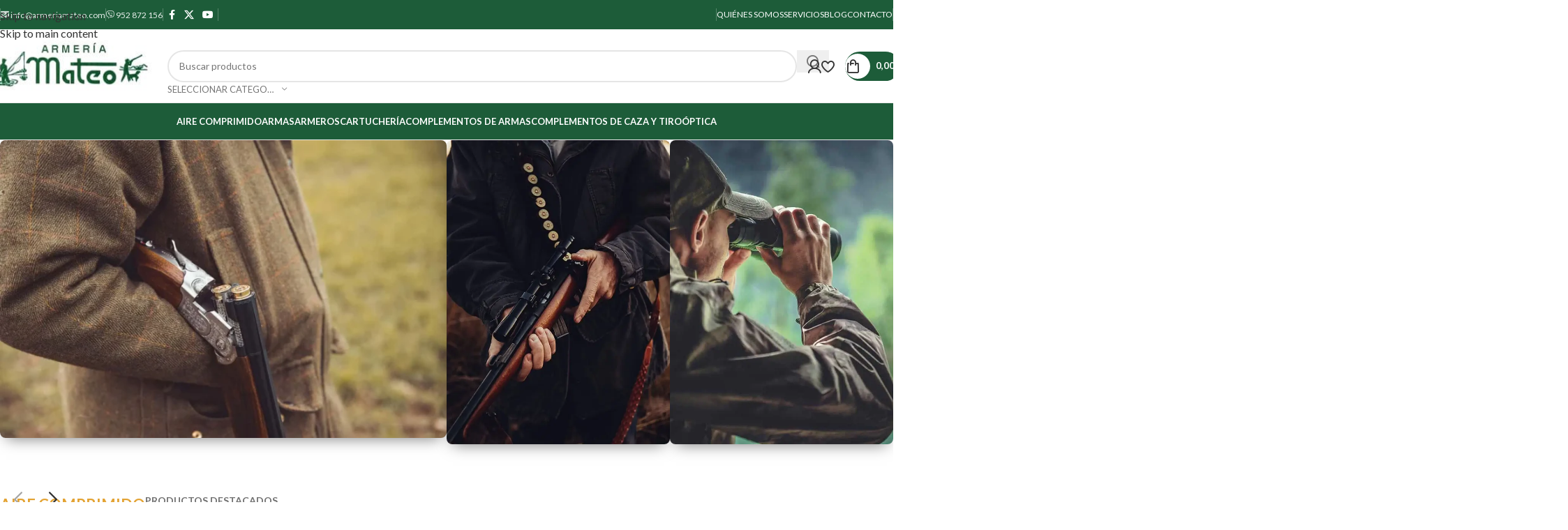

--- FILE ---
content_type: text/html; charset=UTF-8
request_url: https://www.armeriamateo.com/
body_size: 46919
content:
<!DOCTYPE html>
<html lang="es">
<head>
	<meta charset="UTF-8">
	<link rel="profile" href="https://gmpg.org/xfn/11">
	<link rel="pingback" href="https://www.armeriamateo.com/xmlrpc.php">

	<title>Armeria Mateo &#8211; Tienda de productos de caza, tiro deportivo y pesca</title>
<meta name='robots' content='max-image-preview:large' />
<link rel='dns-prefetch' href='//fonts.googleapis.com' />
<link rel="alternate" type="application/rss+xml" title="Armeria Mateo &raquo; Feed" href="https://www.armeriamateo.com/feed/" />
<link rel="alternate" type="application/rss+xml" title="Armeria Mateo &raquo; Feed de los comentarios" href="https://www.armeriamateo.com/comments/feed/" />
<link rel="alternate" title="oEmbed (JSON)" type="application/json+oembed" href="https://www.armeriamateo.com/wp-json/oembed/1.0/embed?url=https%3A%2F%2Fwww.armeriamateo.com%2F" />
<link rel="alternate" title="oEmbed (XML)" type="text/xml+oembed" href="https://www.armeriamateo.com/wp-json/oembed/1.0/embed?url=https%3A%2F%2Fwww.armeriamateo.com%2F&#038;format=xml" />
<style id='wp-img-auto-sizes-contain-inline-css' type='text/css'>
img:is([sizes=auto i],[sizes^="auto," i]){contain-intrinsic-size:3000px 1500px}
/*# sourceURL=wp-img-auto-sizes-contain-inline-css */
</style>

<link rel='stylesheet' id='wdp_cart-summary-css' href='https://www.armeriamateo.com/wp-content/plugins/advanced-dynamic-pricing-for-woocommerce/BaseVersion/assets/css/cart-summary.css?ver=4.10.5' type='text/css' media='all' />
<link rel='stylesheet' id='berocket_aapf_widget-style-css' href='https://www.armeriamateo.com/wp-content/plugins/woocommerce-ajax-filters/assets/frontend/css/fullmain.min.css?ver=3.1.9.6' type='text/css' media='all' />
<style id='safe-svg-svg-icon-style-inline-css' type='text/css'>
.safe-svg-cover{text-align:center}.safe-svg-cover .safe-svg-inside{display:inline-block;max-width:100%}.safe-svg-cover svg{fill:currentColor;height:100%;max-height:100%;max-width:100%;width:100%}

/*# sourceURL=https://www.armeriamateo.com/wp-content/plugins/safe-svg/dist/safe-svg-block-frontend.css */
</style>
<style id='global-styles-inline-css' type='text/css'>
:root{--wp--preset--aspect-ratio--square: 1;--wp--preset--aspect-ratio--4-3: 4/3;--wp--preset--aspect-ratio--3-4: 3/4;--wp--preset--aspect-ratio--3-2: 3/2;--wp--preset--aspect-ratio--2-3: 2/3;--wp--preset--aspect-ratio--16-9: 16/9;--wp--preset--aspect-ratio--9-16: 9/16;--wp--preset--color--black: #000000;--wp--preset--color--cyan-bluish-gray: #abb8c3;--wp--preset--color--white: #ffffff;--wp--preset--color--pale-pink: #f78da7;--wp--preset--color--vivid-red: #cf2e2e;--wp--preset--color--luminous-vivid-orange: #ff6900;--wp--preset--color--luminous-vivid-amber: #fcb900;--wp--preset--color--light-green-cyan: #7bdcb5;--wp--preset--color--vivid-green-cyan: #00d084;--wp--preset--color--pale-cyan-blue: #8ed1fc;--wp--preset--color--vivid-cyan-blue: #0693e3;--wp--preset--color--vivid-purple: #9b51e0;--wp--preset--gradient--vivid-cyan-blue-to-vivid-purple: linear-gradient(135deg,rgb(6,147,227) 0%,rgb(155,81,224) 100%);--wp--preset--gradient--light-green-cyan-to-vivid-green-cyan: linear-gradient(135deg,rgb(122,220,180) 0%,rgb(0,208,130) 100%);--wp--preset--gradient--luminous-vivid-amber-to-luminous-vivid-orange: linear-gradient(135deg,rgb(252,185,0) 0%,rgb(255,105,0) 100%);--wp--preset--gradient--luminous-vivid-orange-to-vivid-red: linear-gradient(135deg,rgb(255,105,0) 0%,rgb(207,46,46) 100%);--wp--preset--gradient--very-light-gray-to-cyan-bluish-gray: linear-gradient(135deg,rgb(238,238,238) 0%,rgb(169,184,195) 100%);--wp--preset--gradient--cool-to-warm-spectrum: linear-gradient(135deg,rgb(74,234,220) 0%,rgb(151,120,209) 20%,rgb(207,42,186) 40%,rgb(238,44,130) 60%,rgb(251,105,98) 80%,rgb(254,248,76) 100%);--wp--preset--gradient--blush-light-purple: linear-gradient(135deg,rgb(255,206,236) 0%,rgb(152,150,240) 100%);--wp--preset--gradient--blush-bordeaux: linear-gradient(135deg,rgb(254,205,165) 0%,rgb(254,45,45) 50%,rgb(107,0,62) 100%);--wp--preset--gradient--luminous-dusk: linear-gradient(135deg,rgb(255,203,112) 0%,rgb(199,81,192) 50%,rgb(65,88,208) 100%);--wp--preset--gradient--pale-ocean: linear-gradient(135deg,rgb(255,245,203) 0%,rgb(182,227,212) 50%,rgb(51,167,181) 100%);--wp--preset--gradient--electric-grass: linear-gradient(135deg,rgb(202,248,128) 0%,rgb(113,206,126) 100%);--wp--preset--gradient--midnight: linear-gradient(135deg,rgb(2,3,129) 0%,rgb(40,116,252) 100%);--wp--preset--font-size--small: 13px;--wp--preset--font-size--medium: 20px;--wp--preset--font-size--large: 36px;--wp--preset--font-size--x-large: 42px;--wp--preset--spacing--20: 0.44rem;--wp--preset--spacing--30: 0.67rem;--wp--preset--spacing--40: 1rem;--wp--preset--spacing--50: 1.5rem;--wp--preset--spacing--60: 2.25rem;--wp--preset--spacing--70: 3.38rem;--wp--preset--spacing--80: 5.06rem;--wp--preset--shadow--natural: 6px 6px 9px rgba(0, 0, 0, 0.2);--wp--preset--shadow--deep: 12px 12px 50px rgba(0, 0, 0, 0.4);--wp--preset--shadow--sharp: 6px 6px 0px rgba(0, 0, 0, 0.2);--wp--preset--shadow--outlined: 6px 6px 0px -3px rgb(255, 255, 255), 6px 6px rgb(0, 0, 0);--wp--preset--shadow--crisp: 6px 6px 0px rgb(0, 0, 0);}:where(body) { margin: 0; }.wp-site-blocks > .alignleft { float: left; margin-right: 2em; }.wp-site-blocks > .alignright { float: right; margin-left: 2em; }.wp-site-blocks > .aligncenter { justify-content: center; margin-left: auto; margin-right: auto; }:where(.is-layout-flex){gap: 0.5em;}:where(.is-layout-grid){gap: 0.5em;}.is-layout-flow > .alignleft{float: left;margin-inline-start: 0;margin-inline-end: 2em;}.is-layout-flow > .alignright{float: right;margin-inline-start: 2em;margin-inline-end: 0;}.is-layout-flow > .aligncenter{margin-left: auto !important;margin-right: auto !important;}.is-layout-constrained > .alignleft{float: left;margin-inline-start: 0;margin-inline-end: 2em;}.is-layout-constrained > .alignright{float: right;margin-inline-start: 2em;margin-inline-end: 0;}.is-layout-constrained > .aligncenter{margin-left: auto !important;margin-right: auto !important;}.is-layout-constrained > :where(:not(.alignleft):not(.alignright):not(.alignfull)){margin-left: auto !important;margin-right: auto !important;}body .is-layout-flex{display: flex;}.is-layout-flex{flex-wrap: wrap;align-items: center;}.is-layout-flex > :is(*, div){margin: 0;}body .is-layout-grid{display: grid;}.is-layout-grid > :is(*, div){margin: 0;}body{padding-top: 0px;padding-right: 0px;padding-bottom: 0px;padding-left: 0px;}a:where(:not(.wp-element-button)){text-decoration: none;}:root :where(.wp-element-button, .wp-block-button__link){background-color: #32373c;border-width: 0;color: #fff;font-family: inherit;font-size: inherit;font-style: inherit;font-weight: inherit;letter-spacing: inherit;line-height: inherit;padding-top: calc(0.667em + 2px);padding-right: calc(1.333em + 2px);padding-bottom: calc(0.667em + 2px);padding-left: calc(1.333em + 2px);text-decoration: none;text-transform: inherit;}.has-black-color{color: var(--wp--preset--color--black) !important;}.has-cyan-bluish-gray-color{color: var(--wp--preset--color--cyan-bluish-gray) !important;}.has-white-color{color: var(--wp--preset--color--white) !important;}.has-pale-pink-color{color: var(--wp--preset--color--pale-pink) !important;}.has-vivid-red-color{color: var(--wp--preset--color--vivid-red) !important;}.has-luminous-vivid-orange-color{color: var(--wp--preset--color--luminous-vivid-orange) !important;}.has-luminous-vivid-amber-color{color: var(--wp--preset--color--luminous-vivid-amber) !important;}.has-light-green-cyan-color{color: var(--wp--preset--color--light-green-cyan) !important;}.has-vivid-green-cyan-color{color: var(--wp--preset--color--vivid-green-cyan) !important;}.has-pale-cyan-blue-color{color: var(--wp--preset--color--pale-cyan-blue) !important;}.has-vivid-cyan-blue-color{color: var(--wp--preset--color--vivid-cyan-blue) !important;}.has-vivid-purple-color{color: var(--wp--preset--color--vivid-purple) !important;}.has-black-background-color{background-color: var(--wp--preset--color--black) !important;}.has-cyan-bluish-gray-background-color{background-color: var(--wp--preset--color--cyan-bluish-gray) !important;}.has-white-background-color{background-color: var(--wp--preset--color--white) !important;}.has-pale-pink-background-color{background-color: var(--wp--preset--color--pale-pink) !important;}.has-vivid-red-background-color{background-color: var(--wp--preset--color--vivid-red) !important;}.has-luminous-vivid-orange-background-color{background-color: var(--wp--preset--color--luminous-vivid-orange) !important;}.has-luminous-vivid-amber-background-color{background-color: var(--wp--preset--color--luminous-vivid-amber) !important;}.has-light-green-cyan-background-color{background-color: var(--wp--preset--color--light-green-cyan) !important;}.has-vivid-green-cyan-background-color{background-color: var(--wp--preset--color--vivid-green-cyan) !important;}.has-pale-cyan-blue-background-color{background-color: var(--wp--preset--color--pale-cyan-blue) !important;}.has-vivid-cyan-blue-background-color{background-color: var(--wp--preset--color--vivid-cyan-blue) !important;}.has-vivid-purple-background-color{background-color: var(--wp--preset--color--vivid-purple) !important;}.has-black-border-color{border-color: var(--wp--preset--color--black) !important;}.has-cyan-bluish-gray-border-color{border-color: var(--wp--preset--color--cyan-bluish-gray) !important;}.has-white-border-color{border-color: var(--wp--preset--color--white) !important;}.has-pale-pink-border-color{border-color: var(--wp--preset--color--pale-pink) !important;}.has-vivid-red-border-color{border-color: var(--wp--preset--color--vivid-red) !important;}.has-luminous-vivid-orange-border-color{border-color: var(--wp--preset--color--luminous-vivid-orange) !important;}.has-luminous-vivid-amber-border-color{border-color: var(--wp--preset--color--luminous-vivid-amber) !important;}.has-light-green-cyan-border-color{border-color: var(--wp--preset--color--light-green-cyan) !important;}.has-vivid-green-cyan-border-color{border-color: var(--wp--preset--color--vivid-green-cyan) !important;}.has-pale-cyan-blue-border-color{border-color: var(--wp--preset--color--pale-cyan-blue) !important;}.has-vivid-cyan-blue-border-color{border-color: var(--wp--preset--color--vivid-cyan-blue) !important;}.has-vivid-purple-border-color{border-color: var(--wp--preset--color--vivid-purple) !important;}.has-vivid-cyan-blue-to-vivid-purple-gradient-background{background: var(--wp--preset--gradient--vivid-cyan-blue-to-vivid-purple) !important;}.has-light-green-cyan-to-vivid-green-cyan-gradient-background{background: var(--wp--preset--gradient--light-green-cyan-to-vivid-green-cyan) !important;}.has-luminous-vivid-amber-to-luminous-vivid-orange-gradient-background{background: var(--wp--preset--gradient--luminous-vivid-amber-to-luminous-vivid-orange) !important;}.has-luminous-vivid-orange-to-vivid-red-gradient-background{background: var(--wp--preset--gradient--luminous-vivid-orange-to-vivid-red) !important;}.has-very-light-gray-to-cyan-bluish-gray-gradient-background{background: var(--wp--preset--gradient--very-light-gray-to-cyan-bluish-gray) !important;}.has-cool-to-warm-spectrum-gradient-background{background: var(--wp--preset--gradient--cool-to-warm-spectrum) !important;}.has-blush-light-purple-gradient-background{background: var(--wp--preset--gradient--blush-light-purple) !important;}.has-blush-bordeaux-gradient-background{background: var(--wp--preset--gradient--blush-bordeaux) !important;}.has-luminous-dusk-gradient-background{background: var(--wp--preset--gradient--luminous-dusk) !important;}.has-pale-ocean-gradient-background{background: var(--wp--preset--gradient--pale-ocean) !important;}.has-electric-grass-gradient-background{background: var(--wp--preset--gradient--electric-grass) !important;}.has-midnight-gradient-background{background: var(--wp--preset--gradient--midnight) !important;}.has-small-font-size{font-size: var(--wp--preset--font-size--small) !important;}.has-medium-font-size{font-size: var(--wp--preset--font-size--medium) !important;}.has-large-font-size{font-size: var(--wp--preset--font-size--large) !important;}.has-x-large-font-size{font-size: var(--wp--preset--font-size--x-large) !important;}
:where(.wp-block-post-template.is-layout-flex){gap: 1.25em;}:where(.wp-block-post-template.is-layout-grid){gap: 1.25em;}
:where(.wp-block-term-template.is-layout-flex){gap: 1.25em;}:where(.wp-block-term-template.is-layout-grid){gap: 1.25em;}
:where(.wp-block-columns.is-layout-flex){gap: 2em;}:where(.wp-block-columns.is-layout-grid){gap: 2em;}
:root :where(.wp-block-pullquote){font-size: 1.5em;line-height: 1.6;}
/*# sourceURL=global-styles-inline-css */
</style>
<link rel='stylesheet' id='tiered-pricing-table-front-css-css' href='https://www.armeriamateo.com/wp-content/plugins/tier-pricing-table/assets/frontend/main.css?ver=5.5.1' type='text/css' media='all' />
<style id='woocommerce-inline-inline-css' type='text/css'>
.woocommerce form .form-row .required { visibility: visible; }
/*# sourceURL=woocommerce-inline-inline-css */
</style>
<link rel='stylesheet' id='yith_wapo_front-css' href='https://www.armeriamateo.com/wp-content/plugins/yith-woocommerce-product-add-ons/assets/css/front.css?ver=4.26.0' type='text/css' media='all' />
<style id='yith_wapo_front-inline-css' type='text/css'>
:root{--yith-wapo-required-option-color:#AF2323;--yith-wapo-checkbox-style:50%;--yith-wapo-color-swatch-style:2px;--yith-wapo-label-font-size:16px;--yith-wapo-description-font-size:10px;--yith-wapo-color-swatch-size:40px;--yith-wapo-block-padding:0px 0px 0px 0px ;--yith-wapo-block-background-color:#ffffff;--yith-wapo-accent-color-color:#1d5c39;--yith-wapo-form-border-color-color:#1d5c39;--yith-wapo-price-box-colors-text:#474747;--yith-wapo-price-box-colors-background:#ffffff;--yith-wapo-uploads-file-colors-background:#f3f3f3;--yith-wapo-uploads-file-colors-border:#c4c4c4;--yith-wapo-tooltip-colors-text:#ffffff;--yith-wapo-tooltip-colors-background:#03bfac;}
/*# sourceURL=yith_wapo_front-inline-css */
</style>
<link rel='stylesheet' id='dashicons-css' href='https://www.armeriamateo.com/wp-includes/css/dashicons.min.css?ver=6.9' type='text/css' media='all' />
<style id='dashicons-inline-css' type='text/css'>
[data-font="Dashicons"]:before {font-family: 'Dashicons' !important;content: attr(data-icon) !important;speak: none !important;font-weight: normal !important;font-variant: normal !important;text-transform: none !important;line-height: 1 !important;font-style: normal !important;-webkit-font-smoothing: antialiased !important;-moz-osx-font-smoothing: grayscale !important;}
/*# sourceURL=dashicons-inline-css */
</style>
<link rel='stylesheet' id='yith-plugin-fw-icon-font-css' href='https://www.armeriamateo.com/wp-content/plugins/yith-woocommerce-product-add-ons/plugin-fw/assets/css/yith-icon.css?ver=4.7.7' type='text/css' media='all' />
<link rel='stylesheet' id='elementor-frontend-css' href='https://www.armeriamateo.com/wp-content/uploads/elementor/css/custom-frontend.min.css?ver=1769250118' type='text/css' media='all' />
<link rel='stylesheet' id='elementor-post-21976-css' href='https://www.armeriamateo.com/wp-content/uploads/elementor/css/post-21976.css?ver=1769250118' type='text/css' media='all' />
<link rel='stylesheet' id='elementor-post-22173-css' href='https://www.armeriamateo.com/wp-content/uploads/elementor/css/post-22173.css?ver=1769250999' type='text/css' media='all' />
<link rel='stylesheet' id='wd-widget-price-filter-css' href='https://www.armeriamateo.com/wp-content/themes/woodmart/css/parts/woo-widget-price-filter.min.css?ver=8.3.9' type='text/css' media='all' />
<link rel='stylesheet' id='wd-widget-woo-other-css' href='https://www.armeriamateo.com/wp-content/themes/woodmart/css/parts/woo-widget-other.min.css?ver=8.3.9' type='text/css' media='all' />
<link rel='stylesheet' id='wd-style-base-css' href='https://www.armeriamateo.com/wp-content/themes/woodmart/css/parts/base.min.css?ver=8.3.9' type='text/css' media='all' />
<link rel='stylesheet' id='wd-helpers-wpb-elem-css' href='https://www.armeriamateo.com/wp-content/themes/woodmart/css/parts/helpers-wpb-elem.min.css?ver=8.3.9' type='text/css' media='all' />
<link rel='stylesheet' id='wd-elementor-base-css' href='https://www.armeriamateo.com/wp-content/themes/woodmart/css/parts/int-elem-base.min.css?ver=8.3.9' type='text/css' media='all' />
<link rel='stylesheet' id='wd-woocommerce-base-css' href='https://www.armeriamateo.com/wp-content/themes/woodmart/css/parts/woocommerce-base.min.css?ver=8.3.9' type='text/css' media='all' />
<link rel='stylesheet' id='wd-mod-star-rating-css' href='https://www.armeriamateo.com/wp-content/themes/woodmart/css/parts/mod-star-rating.min.css?ver=8.3.9' type='text/css' media='all' />
<link rel='stylesheet' id='wd-woocommerce-block-notices-css' href='https://www.armeriamateo.com/wp-content/themes/woodmart/css/parts/woo-mod-block-notices.min.css?ver=8.3.9' type='text/css' media='all' />
<link rel='stylesheet' id='wd-wp-blocks-css' href='https://www.armeriamateo.com/wp-content/themes/woodmart/css/parts/wp-blocks.min.css?ver=8.3.9' type='text/css' media='all' />
<link rel='stylesheet' id='child-style-css' href='https://www.armeriamateo.com/wp-content/themes/woodmart-child/style.css?ver=8.3.9' type='text/css' media='all' />
<link rel='stylesheet' id='wd-header-base-css' href='https://www.armeriamateo.com/wp-content/themes/woodmart/css/parts/header-base.min.css?ver=8.3.9' type='text/css' media='all' />
<link rel='stylesheet' id='wd-mod-tools-css' href='https://www.armeriamateo.com/wp-content/themes/woodmart/css/parts/mod-tools.min.css?ver=8.3.9' type='text/css' media='all' />
<link rel='stylesheet' id='wd-header-elements-base-css' href='https://www.armeriamateo.com/wp-content/themes/woodmart/css/parts/header-el-base.min.css?ver=8.3.9' type='text/css' media='all' />
<link rel='stylesheet' id='wd-social-icons-css' href='https://www.armeriamateo.com/wp-content/themes/woodmart/css/parts/el-social-icons.min.css?ver=8.3.9' type='text/css' media='all' />
<link rel='stylesheet' id='wd-header-search-css' href='https://www.armeriamateo.com/wp-content/themes/woodmart/css/parts/header-el-search.min.css?ver=8.3.9' type='text/css' media='all' />
<link rel='stylesheet' id='wd-header-search-form-css' href='https://www.armeriamateo.com/wp-content/themes/woodmart/css/parts/header-el-search-form.min.css?ver=8.3.9' type='text/css' media='all' />
<link rel='stylesheet' id='wd-wd-search-form-css' href='https://www.armeriamateo.com/wp-content/themes/woodmart/css/parts/wd-search-form.min.css?ver=8.3.9' type='text/css' media='all' />
<link rel='stylesheet' id='wd-wd-search-results-css' href='https://www.armeriamateo.com/wp-content/themes/woodmart/css/parts/wd-search-results.min.css?ver=8.3.9' type='text/css' media='all' />
<link rel='stylesheet' id='wd-wd-search-dropdown-css' href='https://www.armeriamateo.com/wp-content/themes/woodmart/css/parts/wd-search-dropdown.min.css?ver=8.3.9' type='text/css' media='all' />
<link rel='stylesheet' id='wd-wd-search-cat-css' href='https://www.armeriamateo.com/wp-content/themes/woodmart/css/parts/wd-search-cat.min.css?ver=8.3.9' type='text/css' media='all' />
<link rel='stylesheet' id='wd-woo-mod-login-form-css' href='https://www.armeriamateo.com/wp-content/themes/woodmart/css/parts/woo-mod-login-form.min.css?ver=8.3.9' type='text/css' media='all' />
<link rel='stylesheet' id='wd-header-my-account-css' href='https://www.armeriamateo.com/wp-content/themes/woodmart/css/parts/header-el-my-account.min.css?ver=8.3.9' type='text/css' media='all' />
<link rel='stylesheet' id='wd-mod-tools-design-8-css' href='https://www.armeriamateo.com/wp-content/themes/woodmart/css/parts/mod-tools-design-8.min.css?ver=8.3.9' type='text/css' media='all' />
<link rel='stylesheet' id='wd-header-cart-side-css' href='https://www.armeriamateo.com/wp-content/themes/woodmart/css/parts/header-el-cart-side.min.css?ver=8.3.9' type='text/css' media='all' />
<link rel='stylesheet' id='wd-header-cart-css' href='https://www.armeriamateo.com/wp-content/themes/woodmart/css/parts/header-el-cart.min.css?ver=8.3.9' type='text/css' media='all' />
<link rel='stylesheet' id='wd-widget-shopping-cart-css' href='https://www.armeriamateo.com/wp-content/themes/woodmart/css/parts/woo-widget-shopping-cart.min.css?ver=8.3.9' type='text/css' media='all' />
<link rel='stylesheet' id='wd-widget-product-list-css' href='https://www.armeriamateo.com/wp-content/themes/woodmart/css/parts/woo-widget-product-list.min.css?ver=8.3.9' type='text/css' media='all' />
<link rel='stylesheet' id='wd-header-mobile-nav-dropdown-css' href='https://www.armeriamateo.com/wp-content/themes/woodmart/css/parts/header-el-mobile-nav-dropdown.min.css?ver=8.3.9' type='text/css' media='all' />
<link rel='stylesheet' id='wd-mod-nav-menu-label-css' href='https://www.armeriamateo.com/wp-content/themes/woodmart/css/parts/mod-nav-menu-label.min.css?ver=8.3.9' type='text/css' media='all' />
<link rel='stylesheet' id='wd-text-block-css' href='https://www.armeriamateo.com/wp-content/themes/woodmart/css/parts/el-text-block.min.css?ver=8.3.9' type='text/css' media='all' />
<link rel='stylesheet' id='wd-banner-css' href='https://www.armeriamateo.com/wp-content/themes/woodmart/css/parts/el-banner.min.css?ver=8.3.9' type='text/css' media='all' />
<link rel='stylesheet' id='wd-banner-style-mask-and-shadow-css' href='https://www.armeriamateo.com/wp-content/themes/woodmart/css/parts/el-banner-style-mask-and-shadow.min.css?ver=8.3.9' type='text/css' media='all' />
<link rel='stylesheet' id='wd-el-subtitle-style-css' href='https://www.armeriamateo.com/wp-content/themes/woodmart/css/parts/el-subtitle-style.min.css?ver=8.3.9' type='text/css' media='all' />
<link rel='stylesheet' id='wd-button-css' href='https://www.armeriamateo.com/wp-content/themes/woodmart/css/parts/el-button.min.css?ver=8.3.9' type='text/css' media='all' />
<link rel='stylesheet' id='wd-tabs-css' href='https://www.armeriamateo.com/wp-content/themes/woodmart/css/parts/el-tabs.min.css?ver=8.3.9' type='text/css' media='all' />
<link rel='stylesheet' id='wd-product-tabs-css' href='https://www.armeriamateo.com/wp-content/themes/woodmart/css/parts/el-product-tabs.min.css?ver=8.3.9' type='text/css' media='all' />
<link rel='stylesheet' id='wd-sticky-loader-css' href='https://www.armeriamateo.com/wp-content/themes/woodmart/css/parts/mod-sticky-loader.min.css?ver=8.3.9' type='text/css' media='all' />
<link rel='stylesheet' id='wd-product-loop-css' href='https://www.armeriamateo.com/wp-content/themes/woodmart/css/parts/woo-product-loop.min.css?ver=8.3.9' type='text/css' media='all' />
<link rel='stylesheet' id='wd-product-loop-standard-css' href='https://www.armeriamateo.com/wp-content/themes/woodmart/css/parts/woo-product-loop-standard.min.css?ver=8.3.9' type='text/css' media='all' />
<link rel='stylesheet' id='wd-woo-mod-add-btn-replace-css' href='https://www.armeriamateo.com/wp-content/themes/woodmart/css/parts/woo-mod-add-btn-replace.min.css?ver=8.3.9' type='text/css' media='all' />
<link rel='stylesheet' id='wd-woo-opt-products-shadow-css' href='https://www.armeriamateo.com/wp-content/themes/woodmart/css/parts/woo-opt-products-shadow.min.css?ver=8.3.9' type='text/css' media='all' />
<link rel='stylesheet' id='wd-bordered-product-css' href='https://www.armeriamateo.com/wp-content/themes/woodmart/css/parts/woo-opt-bordered-product.min.css?ver=8.3.9' type='text/css' media='all' />
<link rel='stylesheet' id='wd-woo-opt-title-limit-css' href='https://www.armeriamateo.com/wp-content/themes/woodmart/css/parts/woo-opt-title-limit.min.css?ver=8.3.9' type='text/css' media='all' />
<link rel='stylesheet' id='wd-swiper-css' href='https://www.armeriamateo.com/wp-content/themes/woodmart/css/parts/lib-swiper.min.css?ver=8.3.9' type='text/css' media='all' />
<link rel='stylesheet' id='wd-woo-mod-product-labels-css' href='https://www.armeriamateo.com/wp-content/themes/woodmart/css/parts/woo-mod-product-labels.min.css?ver=8.3.9' type='text/css' media='all' />
<link rel='stylesheet' id='wd-woo-mod-product-labels-rect-css' href='https://www.armeriamateo.com/wp-content/themes/woodmart/css/parts/woo-mod-product-labels-rect.min.css?ver=8.3.9' type='text/css' media='all' />
<link rel='stylesheet' id='wd-mfp-popup-css' href='https://www.armeriamateo.com/wp-content/themes/woodmart/css/parts/lib-magnific-popup.min.css?ver=8.3.9' type='text/css' media='all' />
<link rel='stylesheet' id='wd-mod-animations-transform-css' href='https://www.armeriamateo.com/wp-content/themes/woodmart/css/parts/mod-animations-transform.min.css?ver=8.3.9' type='text/css' media='all' />
<link rel='stylesheet' id='wd-mod-transform-css' href='https://www.armeriamateo.com/wp-content/themes/woodmart/css/parts/mod-transform.min.css?ver=8.3.9' type='text/css' media='all' />
<link rel='stylesheet' id='wd-swiper-arrows-css' href='https://www.armeriamateo.com/wp-content/themes/woodmart/css/parts/lib-swiper-arrows.min.css?ver=8.3.9' type='text/css' media='all' />
<link rel='stylesheet' id='wd-brands-css' href='https://www.armeriamateo.com/wp-content/themes/woodmart/css/parts/el-brand.min.css?ver=8.3.9' type='text/css' media='all' />
<link rel='stylesheet' id='wd-widget-collapse-css' href='https://www.armeriamateo.com/wp-content/themes/woodmart/css/parts/opt-widget-collapse.min.css?ver=8.3.9' type='text/css' media='all' />
<link rel='stylesheet' id='wd-footer-base-css' href='https://www.armeriamateo.com/wp-content/themes/woodmart/css/parts/footer-base.min.css?ver=8.3.9' type='text/css' media='all' />
<link rel='stylesheet' id='wd-section-title-css' href='https://www.armeriamateo.com/wp-content/themes/woodmart/css/parts/el-section-title.min.css?ver=8.3.9' type='text/css' media='all' />
<link rel='stylesheet' id='wd-info-box-css' href='https://www.armeriamateo.com/wp-content/themes/woodmart/css/parts/el-info-box.min.css?ver=8.3.9' type='text/css' media='all' />
<link rel='stylesheet' id='wd-scroll-top-css' href='https://www.armeriamateo.com/wp-content/themes/woodmart/css/parts/opt-scrolltotop.min.css?ver=8.3.9' type='text/css' media='all' />
<link rel='stylesheet' id='wd-header-my-account-sidebar-css' href='https://www.armeriamateo.com/wp-content/themes/woodmart/css/parts/header-el-my-account-sidebar.min.css?ver=8.3.9' type='text/css' media='all' />
<link rel='stylesheet' id='wd-bottom-toolbar-css' href='https://www.armeriamateo.com/wp-content/themes/woodmart/css/parts/opt-bottom-toolbar.min.css?ver=8.3.9' type='text/css' media='all' />
<link rel='stylesheet' id='xts-style-theme_settings_default-css' href='https://www.armeriamateo.com/wp-content/uploads/2026/01/xts-theme_settings_default-1769326737.css?ver=8.3.9' type='text/css' media='all' />
<link rel='stylesheet' id='xts-google-fonts-css' href='https://fonts.googleapis.com/css?family=Lato%3A400%2C700&#038;ver=8.3.9' type='text/css' media='all' />
<link rel='stylesheet' id='elementor-gf-local-roboto-css' href='https://armeriamateo.com/wp-content/uploads/elementor/google-fonts/css/roboto.css?ver=1742399901' type='text/css' media='all' />
<link rel='stylesheet' id='elementor-gf-local-robotoslab-css' href='https://armeriamateo.com/wp-content/uploads/elementor/google-fonts/css/robotoslab.css?ver=1742399905' type='text/css' media='all' />
<link rel='stylesheet' id='wdp_pricing-table-css' href='https://www.armeriamateo.com/wp-content/plugins/advanced-dynamic-pricing-for-woocommerce/BaseVersion/assets/css/pricing-table.css?ver=4.10.5' type='text/css' media='all' />
<link rel='stylesheet' id='wdp_deals-table-css' href='https://www.armeriamateo.com/wp-content/plugins/advanced-dynamic-pricing-for-woocommerce/BaseVersion/assets/css/deals-table.css?ver=4.10.5' type='text/css' media='all' />
<script type="text/template" id="tmpl-variation-template">
	<div class="woocommerce-variation-description">{{{ data.variation.variation_description }}}</div>
	<div class="woocommerce-variation-price">{{{ data.variation.price_html }}}</div>
	<div class="woocommerce-variation-availability">{{{ data.variation.availability_html }}}</div>
</script>
<script type="text/template" id="tmpl-unavailable-variation-template">
	<p role="alert">Lo siento, este producto no está disponible. Por favor, elige otra combinación.</p>
</script>
<script type="text/javascript" src="https://www.armeriamateo.com/wp-includes/js/jquery/jquery.min.js?ver=3.7.1" id="jquery-core-js"></script>
<script type="text/javascript" src="https://www.armeriamateo.com/wp-includes/js/jquery/jquery-migrate.min.js?ver=3.4.1" id="jquery-migrate-js"></script>
<script type="text/javascript" id="tiered-pricing-table-front-js-js-extra">
/* <![CDATA[ */
var tieredPricingGlobalData = {"loadVariationTieredPricingNonce":"3ff9e0b2e3","isPremium":"no","currencyOptions":{"currency_symbol":"&euro;","decimal_separator":",","thousand_separator":",","decimals":2,"price_format":"%2$s%1$s","trim_zeros":false},"supportedVariableProductTypes":["variable","variable-subscription"],"supportedSimpleProductTypes":["simple","variation","subscription","subscription-variation"]};
//# sourceURL=tiered-pricing-table-front-js-js-extra
/* ]]> */
</script>
<script type="text/javascript" src="https://www.armeriamateo.com/wp-content/plugins/tier-pricing-table/assets/frontend/product-tiered-pricing-table.min.js?ver=5.5.1" id="tiered-pricing-table-front-js-js"></script>
<script type="text/javascript" src="https://www.armeriamateo.com/wp-content/plugins/woocommerce/assets/js/jquery-blockui/jquery.blockUI.min.js?ver=2.7.0-wc.10.4.3" id="wc-jquery-blockui-js" data-wp-strategy="defer"></script>
<script type="text/javascript" id="wc-add-to-cart-js-extra">
/* <![CDATA[ */
var wc_add_to_cart_params = {"ajax_url":"/wp-admin/admin-ajax.php","wc_ajax_url":"/?wc-ajax=%%endpoint%%","i18n_view_cart":"Ver carrito","cart_url":"https://www.armeriamateo.com/carrito/","is_cart":"","cart_redirect_after_add":"no"};
//# sourceURL=wc-add-to-cart-js-extra
/* ]]> */
</script>
<script type="text/javascript" src="https://www.armeriamateo.com/wp-content/plugins/woocommerce/assets/js/frontend/add-to-cart.min.js?ver=10.4.3" id="wc-add-to-cart-js" defer="defer" data-wp-strategy="defer"></script>
<script type="text/javascript" src="https://www.armeriamateo.com/wp-content/plugins/woocommerce/assets/js/js-cookie/js.cookie.min.js?ver=2.1.4-wc.10.4.3" id="wc-js-cookie-js" defer="defer" data-wp-strategy="defer"></script>
<script type="text/javascript" id="woocommerce-js-extra">
/* <![CDATA[ */
var woocommerce_params = {"ajax_url":"/wp-admin/admin-ajax.php","wc_ajax_url":"/?wc-ajax=%%endpoint%%","i18n_password_show":"Mostrar contrase\u00f1a","i18n_password_hide":"Ocultar contrase\u00f1a"};
//# sourceURL=woocommerce-js-extra
/* ]]> */
</script>
<script type="text/javascript" src="https://www.armeriamateo.com/wp-content/plugins/woocommerce/assets/js/frontend/woocommerce.min.js?ver=10.4.3" id="woocommerce-js" defer="defer" data-wp-strategy="defer"></script>
<script type="text/javascript" src="https://www.armeriamateo.com/wp-includes/js/underscore.min.js?ver=1.13.7" id="underscore-js"></script>
<script type="text/javascript" id="wp-util-js-extra">
/* <![CDATA[ */
var _wpUtilSettings = {"ajax":{"url":"/wp-admin/admin-ajax.php"}};
//# sourceURL=wp-util-js-extra
/* ]]> */
</script>
<script type="text/javascript" src="https://www.armeriamateo.com/wp-includes/js/wp-util.min.js?ver=6.9" id="wp-util-js"></script>
<script type="text/javascript" src="https://www.armeriamateo.com/wp-content/themes/woodmart/js/libs/device.min.js?ver=8.3.9" id="wd-device-library-js"></script>
<script type="text/javascript" src="https://www.armeriamateo.com/wp-content/themes/woodmart/js/scripts/global/scrollBar.min.js?ver=8.3.9" id="wd-scrollbar-js"></script>
<link rel="https://api.w.org/" href="https://www.armeriamateo.com/wp-json/" /><link rel="alternate" title="JSON" type="application/json" href="https://www.armeriamateo.com/wp-json/wp/v2/pages/22173" /><link rel="EditURI" type="application/rsd+xml" title="RSD" href="https://www.armeriamateo.com/xmlrpc.php?rsd" />
<meta name="generator" content="WordPress 6.9" />
<meta name="generator" content="WooCommerce 10.4.3" />
<link rel="canonical" href="https://www.armeriamateo.com/" />
<link rel='shortlink' href='https://www.armeriamateo.com/' />
<!-- This site is powered by WooCommerce Redsys Gateway Light v.6.5.0 - https://es.wordpress.org/plugins/woo-redsys-gateway-light/ -->					<meta name="viewport" content="width=device-width, initial-scale=1.0, maximum-scale=1.0, user-scalable=no">
										<noscript><style>.woocommerce-product-gallery{ opacity: 1 !important; }</style></noscript>
	<meta name="generator" content="Elementor 3.34.2; features: e_font_icon_svg, additional_custom_breakpoints; settings: css_print_method-external, google_font-enabled, font_display-swap">
<style type="text/css">.recentcomments a{display:inline !important;padding:0 !important;margin:0 !important;}</style>        <style type="text/css">
            .wdp_bulk_table_content .wdp_pricing_table_caption { color: #6d6d6d ! important} .wdp_bulk_table_content table thead td { color: #6d6d6d ! important} .wdp_bulk_table_content table thead td { background-color: #efefef ! important} .wdp_bulk_table_content table thead td { higlight_background_color-color: #efefef ! important} .wdp_bulk_table_content table thead td { higlight_text_color: #6d6d6d ! important} .wdp_bulk_table_content table tbody td { color: #6d6d6d ! important} .wdp_bulk_table_content table tbody td { background-color: #ffffff ! important} .wdp_bulk_table_content .wdp_pricing_table_footer { color: #6d6d6d ! important}        </style>
        			<style>
				.e-con.e-parent:nth-of-type(n+4):not(.e-lazyloaded):not(.e-no-lazyload),
				.e-con.e-parent:nth-of-type(n+4):not(.e-lazyloaded):not(.e-no-lazyload) * {
					background-image: none !important;
				}
				@media screen and (max-height: 1024px) {
					.e-con.e-parent:nth-of-type(n+3):not(.e-lazyloaded):not(.e-no-lazyload),
					.e-con.e-parent:nth-of-type(n+3):not(.e-lazyloaded):not(.e-no-lazyload) * {
						background-image: none !important;
					}
				}
				@media screen and (max-height: 640px) {
					.e-con.e-parent:nth-of-type(n+2):not(.e-lazyloaded):not(.e-no-lazyload),
					.e-con.e-parent:nth-of-type(n+2):not(.e-lazyloaded):not(.e-no-lazyload) * {
						background-image: none !important;
					}
				}
			</style>
			<link rel="icon" href="https://www.armeriamateo.com/wp-content/uploads/2019/09/cropped-favicon-mateo-01-32x32.png" sizes="32x32" />
<link rel="icon" href="https://www.armeriamateo.com/wp-content/uploads/2019/09/cropped-favicon-mateo-01-192x192.png" sizes="192x192" />
<link rel="apple-touch-icon" href="https://www.armeriamateo.com/wp-content/uploads/2019/09/cropped-favicon-mateo-01-180x180.png" />
<meta name="msapplication-TileImage" content="https://www.armeriamateo.com/wp-content/uploads/2019/09/cropped-favicon-mateo-01-270x270.png" />
		<style type="text/css" id="wp-custom-css">
			.tagged_as {display:none!important}		</style>
		<style>
		
		</style>			<style id="wd-style-header_153799-css" data-type="wd-style-header_153799">
				:root{
	--wd-top-bar-h: 42px;
	--wd-top-bar-sm-h: 38px;
	--wd-top-bar-sticky-h: .00001px;
	--wd-top-bar-brd-w: .00001px;

	--wd-header-general-h: 105px;
	--wd-header-general-sm-h: 60px;
	--wd-header-general-sticky-h: .00001px;
	--wd-header-general-brd-w: 1px;

	--wd-header-bottom-h: 52px;
	--wd-header-bottom-sm-h: .00001px;
	--wd-header-bottom-sticky-h: .00001px;
	--wd-header-bottom-brd-w: 1px;

	--wd-header-clone-h: 60px;

	--wd-header-brd-w: calc(var(--wd-top-bar-brd-w) + var(--wd-header-general-brd-w) + var(--wd-header-bottom-brd-w));
	--wd-header-h: calc(var(--wd-top-bar-h) + var(--wd-header-general-h) + var(--wd-header-bottom-h) + var(--wd-header-brd-w));
	--wd-header-sticky-h: calc(var(--wd-top-bar-sticky-h) + var(--wd-header-general-sticky-h) + var(--wd-header-bottom-sticky-h) + var(--wd-header-clone-h) + var(--wd-header-brd-w));
	--wd-header-sm-h: calc(var(--wd-top-bar-sm-h) + var(--wd-header-general-sm-h) + var(--wd-header-bottom-sm-h) + var(--wd-header-brd-w));
}

.whb-top-bar .wd-dropdown {
	margin-top: 0px;
}

.whb-top-bar .wd-dropdown:after {
	height: 11px;
}




:root:has(.whb-general-header.whb-border-boxed) {
	--wd-header-general-brd-w: .00001px;
}

@media (max-width: 1024px) {
:root:has(.whb-general-header.whb-hidden-mobile) {
	--wd-header-general-brd-w: .00001px;
}
}

:root:has(.whb-header-bottom.whb-border-boxed) {
	--wd-header-bottom-brd-w: .00001px;
}

@media (max-width: 1024px) {
:root:has(.whb-header-bottom.whb-hidden-mobile) {
	--wd-header-bottom-brd-w: .00001px;
}
}

.whb-header-bottom .wd-dropdown {
	margin-top: 5px;
}

.whb-header-bottom .wd-dropdown:after {
	height: 16px;
}


.whb-clone.whb-sticked .wd-dropdown:not(.sub-sub-menu) {
	margin-top: 9px;
}

.whb-clone.whb-sticked .wd-dropdown:not(.sub-sub-menu):after {
	height: 20px;
}

		
.whb-top-bar {
	background-color: rgba(29, 92, 57, 1);
}

.whb-9x1ytaxq7aphtb3npidp form.searchform {
	--wd-form-height: 46px;
}
.whb-general-header {
	border-color: rgba(232, 232, 232, 1);border-bottom-width: 1px;border-bottom-style: solid;
}

.whb-header-bottom {
	background-color: rgba(29, 92, 57, 1);border-color: rgba(232, 232, 232, 1);border-bottom-width: 1px;border-bottom-style: solid;
}
			</style>
			</head>

<body class="home wp-singular page-template-default page page-id-22173 wp-theme-woodmart wp-child-theme-woodmart-child theme-woodmart woocommerce-no-js wrapper-custom  categories-accordion-on woodmart-ajax-shop-on sticky-toolbar-on elementor-default elementor-kit-21976 elementor-page elementor-page-22173">
			<script type="text/javascript" id="wd-flicker-fix">// Flicker fix.</script>		<div class="wd-skip-links">
								<a href="#menu-menu-categorias" class="wd-skip-navigation btn">
						Skip to navigation					</a>
								<a href="#main-content" class="wd-skip-content btn">
				Skip to main content			</a>
		</div>
			
	
	<div class="wd-page-wrapper website-wrapper">
									<header class="whb-header whb-header_153799 whb-sticky-shadow whb-scroll-slide whb-sticky-clone whb-hide-on-scroll">
					<div class="whb-main-header">
	
<div class="whb-row whb-top-bar whb-not-sticky-row whb-with-bg whb-without-border whb-color-light whb-flex-flex-middle">
	<div class="container">
		<div class="whb-flex-row whb-top-bar-inner">
			<div class="whb-column whb-col-left whb-column5 whb-visible-lg">
	<div class="wd-header-divider wd-full-height whb-cgdxh1kmxz65tg19q0o8"></div>

<div class="wd-header-text reset-last-child whb-y4ro7npestv02kyrww49"><i class="icon-mail"></i><a href="mailto:info@armeriamateo.com"> info@armeriamateo.com</a></div>
<div class="wd-header-divider wd-full-height whb-vlytwhednjnpjwnc6awk"></div>

<div class="wd-header-text reset-last-child whb-mnxajbdm7cuob6n7dt0x"><i class="icon-phone"></i><a href="tel:952 872 156"> 952 872 156</a></div>
<div class="wd-header-divider wd-full-height whb-vvhrny4hwbh8f8qgme72"></div>
			<div
						class=" wd-social-icons wd-style-default wd-size-small social-follow wd-shape-circle  whb-43k0qayz7gg36f2jmmhk color-scheme-light text-center">
				
				
									<a rel="noopener noreferrer nofollow" href="https://www.facebook.com/armeriamateo" target="_blank" class=" wd-social-icon social-facebook" aria-label="Enlace social de Facebook">
						<span class="wd-icon"></span>
											</a>
				
									<a rel="noopener noreferrer nofollow" href="https://x.com/ArmeriaMateo" target="_blank" class=" wd-social-icon social-twitter" aria-label="Enlace social de X">
						<span class="wd-icon"></span>
											</a>
				
				
				
				
				
									<a rel="noopener noreferrer nofollow" href="https://www.youtube.com/user/ARMERIAMATEO" target="_blank" class=" wd-social-icon social-youtube" aria-label="Enlace social de YouTube">
						<span class="wd-icon"></span>
											</a>
				
				
				
				
				
				
				
				
				
				
				
				
				
				
				
				
				
				
				
				
			</div>

		<div class="wd-header-divider wd-full-height whb-9so8j0hsc2fjff9y6d6a"></div>
</div>
<div class="whb-column whb-col-center whb-column6 whb-visible-lg whb-empty-column">
	</div>
<div class="whb-column whb-col-right whb-column7 whb-visible-lg">
	<div class="wd-header-divider wd-full-height whb-aik22afewdiur23h71ba"></div>

<nav class="wd-header-nav wd-header-secondary-nav whb-b24slat73k22tauvjqah text-left wd-full-height" role="navigation" aria-label="Top Bar Left">
	<ul id="menu-top-bar-left" class="menu wd-nav wd-nav-header wd-nav-secondary wd-style-bordered wd-gap-s"><li id="menu-item-28522" class="menu-item menu-item-type-post_type menu-item-object-page menu-item-28522 item-level-0 menu-simple-dropdown wd-event-hover" ><a href="https://www.armeriamateo.com/quienes-somos/" class="woodmart-nav-link"><span class="nav-link-text">Quiénes somos</span></a></li>
<li id="menu-item-28523" class="menu-item menu-item-type-post_type menu-item-object-page menu-item-28523 item-level-0 menu-simple-dropdown wd-event-hover" ><a href="https://www.armeriamateo.com/servicios/" class="woodmart-nav-link"><span class="nav-link-text">Servicios</span></a></li>
<li id="menu-item-28556" class="menu-item menu-item-type-post_type menu-item-object-page menu-item-28556 item-level-0 menu-simple-dropdown wd-event-hover" ><a href="https://www.armeriamateo.com/blog/" class="woodmart-nav-link"><span class="nav-link-text">Blog</span></a></li>
<li id="menu-item-28520" class="menu-item menu-item-type-post_type menu-item-object-page menu-item-28520 item-level-0 menu-simple-dropdown wd-event-hover" ><a href="https://www.armeriamateo.com/contacto/" class="woodmart-nav-link"><span class="nav-link-text">Contacto</span></a></li>
</ul></nav>
<div class="wd-header-divider wd-full-height whb-hvo7pk2f543doxhr21h5"></div>
</div>
<div class="whb-column whb-col-mobile whb-column_mobile1 whb-hidden-lg">
				<div
						class=" wd-social-icons wd-style-default wd-size-small social-share wd-shape-circle  whb-vmlw3iqy1i9gf64uk7of color-scheme-light text-center">
				
				
									<a rel="noopener noreferrer nofollow" href="https://www.facebook.com/sharer/sharer.php?u=https://www.armeriamateo.com/" target="_blank" class=" wd-social-icon social-facebook" aria-label="Enlace social de Facebook">
						<span class="wd-icon"></span>
											</a>
				
									<a rel="noopener noreferrer nofollow" href="https://x.com/share?url=https://www.armeriamateo.com/" target="_blank" class=" wd-social-icon social-twitter" aria-label="Enlace social de X">
						<span class="wd-icon"></span>
											</a>
				
				
				
				
				
				
									<a rel="noopener noreferrer nofollow" href="https://pinterest.com/pin/create/button/?url=https://www.armeriamateo.com/&media=https://www.armeriamateo.com/wp-includes/images/media/default.svg&description=Inicio" target="_blank" class=" wd-social-icon social-pinterest" aria-label="Enlace social de Pinterest">
						<span class="wd-icon"></span>
											</a>
				
				
									<a rel="noopener noreferrer nofollow" href="https://www.linkedin.com/shareArticle?mini=true&url=https://www.armeriamateo.com/" target="_blank" class=" wd-social-icon social-linkedin" aria-label="Enlace social de Linkedin">
						<span class="wd-icon"></span>
											</a>
				
				
				
				
				
				
				
				
				
				
				
				
				
				
				
									<a rel="noopener noreferrer nofollow" href="https://telegram.me/share/url?url=https://www.armeriamateo.com/" target="_blank" class=" wd-social-icon social-tg" aria-label="Enlace social de Telegram">
						<span class="wd-icon"></span>
											</a>
				
				
			</div>

		</div>
		</div>
	</div>
</div>

<div class="whb-row whb-general-header whb-not-sticky-row whb-without-bg whb-border-fullwidth whb-color-dark whb-flex-flex-middle">
	<div class="container">
		<div class="whb-flex-row whb-general-header-inner">
			<div class="whb-column whb-col-left whb-column8 whb-visible-lg">
	<div class="site-logo whb-gs8bcnxektjsro21n657">
	<a href="https://www.armeriamateo.com/" class="wd-logo wd-main-logo" rel="home" aria-label="Logo del Sitio">
		<img width="255" height="90" src="https://www.armeriamateo.com/wp-content/uploads/2019/09/logo.jpg" class="attachment-full size-full" alt="" style="max-width:250px;" decoding="async" srcset="https://www.armeriamateo.com/wp-content/uploads/2019/09/logo.jpg 255w, https://www.armeriamateo.com/wp-content/uploads/2019/09/logo-150x53.jpg 150w" sizes="(max-width: 255px) 100vw, 255px" />	</a>
	</div>
</div>
<div class="whb-column whb-col-center whb-column9 whb-visible-lg">
	<div class="wd-search-form  wd-header-search-form wd-display-form whb-9x1ytaxq7aphtb3npidp">

<form role="search" method="get" class="searchform  wd-with-cat wd-style-default wd-cat-style-bordered woodmart-ajax-search" action="https://www.armeriamateo.com/"  data-thumbnail="1" data-price="1" data-post_type="product" data-count="20" data-sku="0" data-symbols_count="3" data-include_cat_search="no" autocomplete="off">
	<input type="text" class="s" placeholder="Buscar productos" value="" name="s" aria-label="Buscar" title="Buscar productos" required/>
	<input type="hidden" name="post_type" value="product">

	<span tabindex="0" aria-label="Borrar búsqueda" class="wd-clear-search wd-role-btn wd-hide"></span>

						<div class="wd-search-cat wd-event-click wd-scroll">
				<input type="hidden" name="product_cat" value="0" disabled>
				<div tabindex="0" class="wd-search-cat-btn wd-role-btn" aria-label="Seleccionar categoría" rel="nofollow" data-val="0">
					<span>Seleccionar categoría</span>
				</div>
				<div class="wd-dropdown wd-dropdown-search-cat wd-dropdown-menu wd-scroll-content wd-design-default color-scheme-dark">
					<ul class="wd-sub-menu">
						<li style="display:none;"><a href="#" data-val="0">Seleccionar categoría</a></li>
							<li class="cat-item cat-item-178"><a class="pf-value" href="https://www.armeriamateo.com/aire-comprimido/" data-val="aire-comprimido" data-title="AIRE COMPRIMIDO" >AIRE COMPRIMIDO</a>
<ul class='children'>
	<li class="cat-item cat-item-325"><a class="pf-value" href="https://www.armeriamateo.com/aire-comprimido/balines/" data-val="balines" data-title="Balines" >Balines</a>
</li>
	<li class="cat-item cat-item-179"><a class="pf-value" href="https://www.armeriamateo.com/aire-comprimido/carabinas-aire-y-co2/" data-val="carabinas-aire-y-co2" data-title="Carabinas aire y CO2" >Carabinas aire y CO2</a>
	<ul class='children'>
	<li class="cat-item cat-item-180"><a class="pf-value" href="https://www.armeriamateo.com/aire-comprimido/carabinas-aire-y-co2/cometa/" data-val="cometa" data-title="Cometa" >Cometa</a>
</li>
	<li class="cat-item cat-item-186"><a class="pf-value" href="https://www.armeriamateo.com/aire-comprimido/carabinas-aire-y-co2/gamo/" data-val="gamo" data-title="Gamo" >Gamo</a>
</li>
	<li class="cat-item cat-item-760"><a class="pf-value" href="https://www.armeriamateo.com/aire-comprimido/carabinas-aire-y-co2/hatsan-vortex/" data-val="hatsan-vortex" data-title="Hatsan" >Hatsan</a>
</li>
	<li class="cat-item cat-item-203"><a class="pf-value" href="https://www.armeriamateo.com/aire-comprimido/carabinas-aire-y-co2/norica/" data-val="norica" data-title="Norica" >Norica</a>
</li>
	<li class="cat-item cat-item-238"><a class="pf-value" href="https://www.armeriamateo.com/aire-comprimido/carabinas-aire-y-co2/stoeger-by-beretta/" data-val="stoeger-by-beretta" data-title="Stoeger by Beretta" >Stoeger by Beretta</a>
</li>
	</ul>
</li>
	<li class="cat-item cat-item-440"><a class="pf-value" href="https://www.armeriamateo.com/aire-comprimido/carabinas-pcp/" data-val="carabinas-pcp" data-title="Carabinas PCP" >Carabinas PCP</a>
	<ul class='children'>
	<li class="cat-item cat-item-441"><a class="pf-value" href="https://www.armeriamateo.com/aire-comprimido/carabinas-pcp/bsa-pcp/" data-val="bsa-pcp" data-title="BSA PCP" >BSA PCP</a>
</li>
	<li class="cat-item cat-item-449"><a class="pf-value" href="https://www.armeriamateo.com/aire-comprimido/carabinas-pcp/cometa-pcp/" data-val="cometa-pcp" data-title="Cometa PCP" >Cometa PCP</a>
</li>
	<li class="cat-item cat-item-683"><a class="pf-value" href="https://www.armeriamateo.com/aire-comprimido/carabinas-pcp/gamo-pcp/" data-val="gamo-pcp" data-title="Gamo PCP" >Gamo PCP</a>
</li>
	<li class="cat-item cat-item-2667"><a class="pf-value" href="https://www.armeriamateo.com/aire-comprimido/carabinas-pcp/hatsan-pcp/" data-val="hatsan-pcp" data-title="Hatsan PCP" >Hatsan PCP</a>
</li>
	<li class="cat-item cat-item-657"><a class="pf-value" href="https://www.armeriamateo.com/aire-comprimido/carabinas-pcp/onix/" data-val="onix" data-title="Onix/Arcea-Snowpeak" >Onix/Arcea-Snowpeak</a>
</li>
	<li class="cat-item cat-item-879"><a class="pf-value" href="https://www.armeriamateo.com/aire-comprimido/carabinas-pcp/stoeger-by-beretta-carbinas-pcp/" data-val="stoeger-by-beretta-carbinas-pcp" data-title="Stoeger by Beretta" >Stoeger by Beretta</a>
</li>
	</ul>
</li>
	<li class="cat-item cat-item-343"><a class="pf-value" href="https://www.armeriamateo.com/aire-comprimido/complementos/" data-val="complementos" data-title="Complementos" >Complementos</a>
	<ul class='children'>
	<li class="cat-item cat-item-406"><a class="pf-value" href="https://www.armeriamateo.com/aire-comprimido/complementos/bipodes/" data-val="bipodes" data-title="Apoyos, Bancos, Bípodes, etc." >Apoyos, Bancos, Bípodes, etc.</a>
</li>
	<li class="cat-item cat-item-2658"><a class="pf-value" href="https://www.armeriamateo.com/aire-comprimido/complementos/capsulas-co2/" data-val="capsulas-co2" data-title="Cápsulas Co2" >Cápsulas Co2</a>
</li>
	<li class="cat-item cat-item-346"><a class="pf-value" href="https://www.armeriamateo.com/aire-comprimido/complementos/carga-y-accesorios-pcp/" data-val="carga-y-accesorios-pcp" data-title="Carga y Accesorios PCP" >Carga y Accesorios PCP</a>
</li>
	<li class="cat-item cat-item-463"><a class="pf-value" href="https://www.armeriamateo.com/aire-comprimido/complementos/cargadores/" data-val="cargadores" data-title="Cargadores" >Cargadores</a>
</li>
	<li class="cat-item cat-item-344"><a class="pf-value" href="https://www.armeriamateo.com/aire-comprimido/complementos/dianas/" data-val="dianas" data-title="Dianas" >Dianas</a>
</li>
	<li class="cat-item cat-item-368"><a class="pf-value" href="https://www.armeriamateo.com/aire-comprimido/complementos/fundas/" data-val="fundas" data-title="Fundas" >Fundas</a>
</li>
	<li class="cat-item cat-item-345"><a class="pf-value" href="https://www.armeriamateo.com/aire-comprimido/complementos/limpieza-y-mantenimiento/" data-val="limpieza-y-mantenimiento" data-title="Limpieza y mantenimiento" >Limpieza y mantenimiento</a>
</li>
	<li class="cat-item cat-item-900"><a class="pf-value" href="https://www.armeriamateo.com/aire-comprimido/complementos/moderadores-de-sonido/" data-val="moderadores-de-sonido" data-title="Moderadores de sonido" >Moderadores de sonido</a>
</li>
	<li class="cat-item cat-item-1392"><a class="pf-value" href="https://www.armeriamateo.com/aire-comprimido/complementos/monturas-bases-y-otros/" data-val="monturas-bases-y-otros" data-title="Monturas, Bases y Otros" >Monturas, Bases y Otros</a>
</li>
	<li class="cat-item cat-item-408"><a class="pf-value" href="https://www.armeriamateo.com/aire-comprimido/complementos/proteccion-personal/" data-val="proteccion-personal" data-title="Protección personal" >Protección personal</a>
</li>
	</ul>
</li>
	<li class="cat-item cat-item-233"><a class="pf-value" href="https://www.armeriamateo.com/aire-comprimido/pistolas-y-revolveres/" data-val="pistolas-y-revolveres" data-title="Pistolas y Revólveres" >Pistolas y Revólveres</a>
	<ul class='children'>
	<li class="cat-item cat-item-559"><a class="pf-value" href="https://www.armeriamateo.com/aire-comprimido/pistolas-y-revolveres/beretta-pistolas/" data-val="beretta-pistolas" data-title="Beretta" >Beretta</a>
</li>
	<li class="cat-item cat-item-720"><a class="pf-value" href="https://www.armeriamateo.com/aire-comprimido/pistolas-y-revolveres/colt/" data-val="colt" data-title="Colt" >Colt</a>
</li>
	<li class="cat-item cat-item-399"><a class="pf-value" href="https://www.armeriamateo.com/aire-comprimido/pistolas-y-revolveres/cometa-pistolas/" data-val="cometa-pistolas" data-title="Cometa" >Cometa</a>
</li>
	<li class="cat-item cat-item-709"><a class="pf-value" href="https://www.armeriamateo.com/aire-comprimido/pistolas-y-revolveres/daisy/" data-val="daisy" data-title="Daisy" >Daisy</a>
</li>
	<li class="cat-item cat-item-234"><a class="pf-value" href="https://www.armeriamateo.com/aire-comprimido/pistolas-y-revolveres/gamo-pistolas/" data-val="gamo-pistolas" data-title="Gamo" >Gamo</a>
</li>
	<li class="cat-item cat-item-759"><a class="pf-value" href="https://www.armeriamateo.com/aire-comprimido/pistolas-y-revolveres/glock/" data-val="glock" data-title="Glock" >Glock</a>
</li>
	<li class="cat-item cat-item-719"><a class="pf-value" href="https://www.armeriamateo.com/aire-comprimido/pistolas-y-revolveres/hk/" data-val="hk" data-title="H&amp;K" >H&amp;K</a>
</li>
	<li class="cat-item cat-item-721"><a class="pf-value" href="https://www.armeriamateo.com/aire-comprimido/pistolas-y-revolveres/iwi/" data-val="iwi" data-title="IWI" >IWI</a>
</li>
	<li class="cat-item cat-item-558"><a class="pf-value" href="https://www.armeriamateo.com/aire-comprimido/pistolas-y-revolveres/legends/" data-val="legends" data-title="Legends" >Legends</a>
</li>
	<li class="cat-item cat-item-557"><a class="pf-value" href="https://www.armeriamateo.com/aire-comprimido/pistolas-y-revolveres/smithwesson/" data-val="smithwesson" data-title="Smith&amp;Wesson" >Smith&amp;Wesson</a>
</li>
	<li class="cat-item cat-item-556"><a class="pf-value" href="https://www.armeriamateo.com/aire-comprimido/pistolas-y-revolveres/umarex-pistolas/" data-val="umarex-pistolas" data-title="Umarex" >Umarex</a>
</li>
	<li class="cat-item cat-item-603"><a class="pf-value" href="https://www.armeriamateo.com/aire-comprimido/pistolas-y-revolveres/walther-pistolas/" data-val="walther-pistolas" data-title="Walther" >Walther</a>
</li>
	<li class="cat-item cat-item-1248"><a class="pf-value" href="https://www.armeriamateo.com/aire-comprimido/pistolas-y-revolveres/winchester-pistolas/" data-val="winchester-pistolas" data-title="Winchester" >Winchester</a>
</li>
	</ul>
</li>
	<li class="cat-item cat-item-390"><a class="pf-value" href="https://www.armeriamateo.com/aire-comprimido/repuestos/" data-val="repuestos" data-title="Repuestos" >Repuestos</a>
	<ul class='children'>
	<li class="cat-item cat-item-391"><a class="pf-value" href="https://www.armeriamateo.com/aire-comprimido/repuestos/cometa-repuestos/" data-val="cometa-repuestos" data-title="Cometa" >Cometa</a>
</li>
	<li class="cat-item cat-item-1189"><a class="pf-value" href="https://www.armeriamateo.com/aire-comprimido/repuestos/gamo-repuestos/" data-val="gamo-repuestos" data-title="Gamo" >Gamo</a>
</li>
	<li class="cat-item cat-item-563"><a class="pf-value" href="https://www.armeriamateo.com/aire-comprimido/repuestos/norica-repuestos/" data-val="norica-repuestos" data-title="Norica" >Norica</a>
</li>
	</ul>
</li>
	<li class="cat-item cat-item-289"><a class="pf-value" href="https://www.armeriamateo.com/aire-comprimido/visores-aire-comprimido/" data-val="visores-aire-comprimido" data-title="Visores aire comprimido" >Visores aire comprimido</a>
</li>
</ul>
</li>
	<li class="cat-item cat-item-182"><a class="pf-value" href="https://www.armeriamateo.com/armas/" data-val="armas" data-title="ARMAS" >ARMAS</a>
<ul class='children'>
	<li class="cat-item cat-item-592"><a class="pf-value" href="https://www.armeriamateo.com/armas/armas-avancarga/" data-val="armas-avancarga" data-title="Armas avancarga" >Armas avancarga</a>
</li>
	<li class="cat-item cat-item-285"><a class="pf-value" href="https://www.armeriamateo.com/armas/armas-cortas/" data-val="armas-cortas" data-title="Armas Cortas" >Armas Cortas</a>
	<ul class='children'>
	<li class="cat-item cat-item-286"><a class="pf-value" href="https://www.armeriamateo.com/armas/armas-cortas/armas-cortas-ocasion/" data-val="armas-cortas-ocasion" data-title="Armas cortas ocasión" >Armas cortas ocasión</a>
</li>
	</ul>
</li>
	<li class="cat-item cat-item-710"><a class="pf-value" href="https://www.armeriamateo.com/armas/armas-de-coleccion/" data-val="armas-de-coleccion" data-title="Armas de colección" >Armas de colección</a>
</li>
	<li class="cat-item cat-item-347"><a class="pf-value" href="https://www.armeriamateo.com/armas/armas-detonadoras/" data-val="armas-detonadoras" data-title="Armas detonadoras" >Armas detonadoras</a>
</li>
	<li class="cat-item cat-item-315"><a class="pf-value" href="https://www.armeriamateo.com/armas/carabinas/" data-val="carabinas" data-title="Carabinas" >Carabinas</a>
	<ul class='children'>
	<li class="cat-item cat-item-510"><a class="pf-value" href="https://www.armeriamateo.com/armas/carabinas/calibre-17-hmr/" data-val="calibre-17-hmr" data-title="Calibre .17 HMR" >Calibre .17 HMR</a>
</li>
	<li class="cat-item cat-item-2864"><a class="pf-value" href="https://www.armeriamateo.com/armas/carabinas/calibre-22-lr/" data-val="calibre-22-lr" data-title="Calibre .22 LR" >Calibre .22 LR</a>
</li>
	<li class="cat-item cat-item-361"><a class="pf-value" href="https://www.armeriamateo.com/armas/carabinas/calibre-22-magnum/" data-val="calibre-22-magnum" data-title="Calibre .22 Magnum" >Calibre .22 Magnum</a>
</li>
	</ul>
</li>
	<li class="cat-item cat-item-183"><a class="pf-value" href="https://www.armeriamateo.com/armas/escopetas/" data-val="escopetas" data-title="Escopetas" >Escopetas</a>
	<ul class='children'>
	<li class="cat-item cat-item-2400"><a class="pf-value" href="https://www.armeriamateo.com/armas/escopetas/calibre-410-28-20/" data-val="calibre-410-28-20" data-title="Calibre 410, 28, 20" >Calibre 410, 28, 20</a>
</li>
	<li class="cat-item cat-item-385"><a class="pf-value" href="https://www.armeriamateo.com/armas/escopetas/corredera-pun-action/" data-val="corredera-pun-action" data-title="Corredera-pun action" >Corredera-pun action</a>
</li>
	<li class="cat-item cat-item-423"><a class="pf-value" href="https://www.armeriamateo.com/armas/escopetas/escopetas-ocasion/" data-val="escopetas-ocasion" data-title="Escopetas ocasión" >Escopetas ocasión</a>
</li>
	<li class="cat-item cat-item-219"><a class="pf-value" href="https://www.armeriamateo.com/armas/escopetas/monotiros-escopetas/" data-val="monotiros-escopetas" data-title="Monotiros" >Monotiros</a>
</li>
	<li class="cat-item cat-item-367"><a class="pf-value" href="https://www.armeriamateo.com/armas/escopetas/paralelas/" data-val="paralelas" data-title="Paralelas" >Paralelas</a>
</li>
	<li class="cat-item cat-item-184"><a class="pf-value" href="https://www.armeriamateo.com/armas/escopetas/semiautomaticas/" data-val="semiautomaticas" data-title="Semiautomáticas" >Semiautomáticas</a>
		<ul class='children'>
	<li class="cat-item cat-item-2444"><a class="pf-value" href="https://www.armeriamateo.com/armas/escopetas/semiautomaticas/benelli/" data-val="benelli" data-title="Benelli" >Benelli</a>
</li>
	<li class="cat-item cat-item-185"><a class="pf-value" href="https://www.armeriamateo.com/armas/escopetas/semiautomaticas/beretta/" data-val="beretta" data-title="Beretta" >Beretta</a>
</li>
	<li class="cat-item cat-item-214"><a class="pf-value" href="https://www.armeriamateo.com/armas/escopetas/semiautomaticas/fabarm/" data-val="fabarm" data-title="Fabarm" >Fabarm</a>
</li>
	<li class="cat-item cat-item-215"><a class="pf-value" href="https://www.armeriamateo.com/armas/escopetas/semiautomaticas/franchi/" data-val="franchi" data-title="Franchi" >Franchi</a>
</li>
	<li class="cat-item cat-item-220"><a class="pf-value" href="https://www.armeriamateo.com/armas/escopetas/semiautomaticas/stoeger/" data-val="stoeger" data-title="Stoeger" >Stoeger</a>
</li>
		</ul>
</li>
	<li class="cat-item cat-item-188"><a class="pf-value" href="https://www.armeriamateo.com/armas/escopetas/superpuestas-de-caza/" data-val="superpuestas-de-caza" data-title="Superpuestas de caza" >Superpuestas de caza</a>
		<ul class='children'>
	<li class="cat-item cat-item-656"><a class="pf-value" href="https://www.armeriamateo.com/armas/escopetas/superpuestas-de-caza/benelli-superpuestas-de-caza/" data-val="benelli-superpuestas-de-caza" data-title="Benelli" >Benelli</a>
</li>
	<li class="cat-item cat-item-192"><a class="pf-value" href="https://www.armeriamateo.com/armas/escopetas/superpuestas-de-caza/beretta-superpuestas-de-caza/" data-val="beretta-superpuestas-de-caza" data-title="Beretta" >Beretta</a>
</li>
	<li class="cat-item cat-item-228"><a class="pf-value" href="https://www.armeriamateo.com/armas/escopetas/superpuestas-de-caza/franchi-superpuestas-de-caza/" data-val="franchi-superpuestas-de-caza" data-title="Franchi" >Franchi</a>
</li>
	<li class="cat-item cat-item-3323"><a class="pf-value" href="https://www.armeriamateo.com/armas/escopetas/superpuestas-de-caza/krico-superpuestas-de-caza/" data-val="krico-superpuestas-de-caza" data-title="krico" >krico</a>
</li>
	<li class="cat-item cat-item-222"><a class="pf-value" href="https://www.armeriamateo.com/armas/escopetas/superpuestas-de-caza/rizzini/" data-val="rizzini" data-title="Rizzini" >Rizzini</a>
</li>
		</ul>
</li>
	<li class="cat-item cat-item-190"><a class="pf-value" href="https://www.armeriamateo.com/armas/escopetas/superpuestas-de-competicion/" data-val="superpuestas-de-competicion" data-title="Superpuestas de competición" >Superpuestas de competición</a>
		<ul class='children'>
	<li class="cat-item cat-item-205"><a class="pf-value" href="https://www.armeriamateo.com/armas/escopetas/superpuestas-de-competicion/beretta-superpuestas-de-competicion/" data-val="beretta-superpuestas-de-competicion" data-title="Beretta" >Beretta</a>
</li>
	<li class="cat-item cat-item-231"><a class="pf-value" href="https://www.armeriamateo.com/armas/escopetas/superpuestas-de-competicion/rizzini-superpuestas-de-competicion/" data-val="rizzini-superpuestas-de-competicion" data-title="Rizzini" >Rizzini</a>
</li>
		</ul>
</li>
	</ul>
</li>
	<li class="cat-item cat-item-277"><a class="pf-value" href="https://www.armeriamateo.com/armas/rifles/" data-val="rifles" data-title="Rifles" >Rifles</a>
	<ul class='children'>
	<li class="cat-item cat-item-349"><a class="pf-value" href="https://www.armeriamateo.com/armas/rifles/cerrojos/" data-val="cerrojos" data-title="Cerrojos" >Cerrojos</a>
		<ul class='children'>
	<li class="cat-item cat-item-2575"><a class="pf-value" href="https://www.armeriamateo.com/armas/rifles/cerrojos/benelli-cerrojo/" data-val="benelli-cerrojo" data-title="Benelli" >Benelli</a>
</li>
	<li class="cat-item cat-item-633"><a class="pf-value" href="https://www.armeriamateo.com/armas/rifles/cerrojos/bergara-cerrojo/" data-val="bergara-cerrojo" data-title="Bergara" >Bergara</a>
</li>
	<li class="cat-item cat-item-350"><a class="pf-value" href="https://www.armeriamateo.com/armas/rifles/cerrojos/browning-cerrojo/" data-val="browning-cerrojo" data-title="Browning" >Browning</a>
</li>
	<li class="cat-item cat-item-3324"><a class="pf-value" href="https://www.armeriamateo.com/armas/rifles/cerrojos/cva/" data-val="cva" data-title="CVA" >CVA</a>
</li>
	<li class="cat-item cat-item-2576"><a class="pf-value" href="https://www.armeriamateo.com/armas/rifles/cerrojos/franchi-cerrojo/" data-val="franchi-cerrojo" data-title="Franchi" >Franchi</a>
</li>
	<li class="cat-item cat-item-426"><a class="pf-value" href="https://www.armeriamateo.com/armas/rifles/cerrojos/tikka/" data-val="tikka" data-title="Tikka" >Tikka</a>
</li>
	<li class="cat-item cat-item-631"><a class="pf-value" href="https://www.armeriamateo.com/armas/rifles/cerrojos/winchester-cerrojo/" data-val="winchester-cerrojo" data-title="Winchester" >Winchester</a>
</li>
		</ul>
</li>
	<li class="cat-item cat-item-3337"><a class="pf-value" href="https://www.armeriamateo.com/armas/rifles/cerrojos-rectilineos/" data-val="cerrojos-rectilineos" data-title="Cerrojos Rectilíneos" >Cerrojos Rectilíneos</a>
		<ul class='children'>
	<li class="cat-item cat-item-2579"><a class="pf-value" href="https://www.armeriamateo.com/armas/rifles/cerrojos-rectilineos/beretta-cerrojo/" data-val="beretta-cerrojo" data-title="Beretta" >Beretta</a>
</li>
	<li class="cat-item cat-item-3338"><a class="pf-value" href="https://www.armeriamateo.com/armas/rifles/cerrojos-rectilineos/browning-rectilineos/" data-val="browning-rectilineos" data-title="Browning" >Browning</a>
</li>
	<li class="cat-item cat-item-570"><a class="pf-value" href="https://www.armeriamateo.com/armas/rifles/cerrojos-rectilineos/merkel-cerrojo/" data-val="merkel-cerrojo" data-title="Merkel" >Merkel</a>
</li>
		</ul>
</li>
	<li class="cat-item cat-item-302"><a class="pf-value" href="https://www.armeriamateo.com/armas/rifles/monotiros/" data-val="monotiros" data-title="Monotiros" >Monotiros</a>
		<ul class='children'>
	<li class="cat-item cat-item-371"><a class="pf-value" href="https://www.armeriamateo.com/armas/rifles/monotiros/bergara-monotiros/" data-val="bergara-monotiros" data-title="Bergara" >Bergara</a>
</li>
		</ul>
</li>
	<li class="cat-item cat-item-311"><a class="pf-value" href="https://www.armeriamateo.com/armas/rifles/semiautomaticos/" data-val="semiautomaticos" data-title="Semiautomáticos" >Semiautomáticos</a>
		<ul class='children'>
	<li class="cat-item cat-item-322"><a class="pf-value" href="https://www.armeriamateo.com/armas/rifles/semiautomaticos/benelli-semiautomaticos/" data-val="benelli-semiautomaticos" data-title="Benelli" >Benelli</a>
</li>
	<li class="cat-item cat-item-313"><a class="pf-value" href="https://www.armeriamateo.com/armas/rifles/semiautomaticos/browning/" data-val="browning" data-title="Browning" >Browning</a>
</li>
	<li class="cat-item cat-item-353"><a class="pf-value" href="https://www.armeriamateo.com/armas/rifles/semiautomaticos/winchester-semiautomaticos/" data-val="winchester-semiautomaticos" data-title="Winchester" >Winchester</a>
</li>
		</ul>
</li>
	</ul>
</li>
</ul>
</li>
	<li class="cat-item cat-item-232"><a class="pf-value" href="https://www.armeriamateo.com/armeros-homologados/" data-val="armeros-homologados" data-title="ARMEROS HOMOLOGADOS" >ARMEROS HOMOLOGADOS</a>
<ul class='children'>
	<li class="cat-item cat-item-3325"><a class="pf-value" href="https://www.armeriamateo.com/armeros-homologados/armas-cortas-armeros-homologados/" data-val="armas-cortas-armeros-homologados" data-title="Armas Cortas" >Armas Cortas</a>
</li>
	<li class="cat-item cat-item-641"><a class="pf-value" href="https://www.armeriamateo.com/armeros-homologados/armas-largas/" data-val="armas-largas" data-title="Armas Largas" >Armas Largas</a>
</li>
</ul>
</li>
	<li class="cat-item cat-item-354"><a class="pf-value" href="https://www.armeriamateo.com/cartucheria/" data-val="cartucheria" data-title="CARTUCHERÍA" >CARTUCHERÍA</a>
<ul class='children'>
	<li class="cat-item cat-item-467"><a class="pf-value" href="https://www.armeriamateo.com/cartucheria/caza-mayor/" data-val="caza-mayor" data-title="Caza Mayor" >Caza Mayor</a>
	<ul class='children'>
	<li class="cat-item cat-item-706"><a class="pf-value" href="https://www.armeriamateo.com/cartucheria/caza-mayor/federal/" data-val="federal" data-title="FEDERAL" >FEDERAL</a>
</li>
	<li class="cat-item cat-item-481"><a class="pf-value" href="https://www.armeriamateo.com/cartucheria/caza-mayor/hornady/" data-val="hornady" data-title="HORNADY" >HORNADY</a>
</li>
	<li class="cat-item cat-item-468"><a class="pf-value" href="https://www.armeriamateo.com/cartucheria/caza-mayor/norma/" data-val="norma" data-title="NORMA" >NORMA</a>
</li>
	<li class="cat-item cat-item-507"><a class="pf-value" href="https://www.armeriamateo.com/cartucheria/caza-mayor/remington-caza-mayor/" data-val="remington-caza-mayor" data-title="REMINGTON" >REMINGTON</a>
</li>
	<li class="cat-item cat-item-479"><a class="pf-value" href="https://www.armeriamateo.com/cartucheria/caza-mayor/rws/" data-val="rws" data-title="RWS" >RWS</a>
</li>
	<li class="cat-item cat-item-674"><a class="pf-value" href="https://www.armeriamateo.com/cartucheria/caza-mayor/sako/" data-val="sako" data-title="SAKO" >SAKO</a>
</li>
	</ul>
</li>
	<li class="cat-item cat-item-424"><a class="pf-value" href="https://www.armeriamateo.com/cartucheria/caza-menor/" data-val="caza-menor" data-title="Caza Menor" >Caza Menor</a>
</li>
	<li class="cat-item cat-item-355"><a class="pf-value" href="https://www.armeriamateo.com/cartucheria/competicion/" data-val="competicion" data-title="Competición" >Competición</a>
</li>
</ul>
</li>
	<li class="cat-item cat-item-241"><a class="pf-value" href="https://www.armeriamateo.com/complementos-de-armas/" data-val="complementos-de-armas" data-title="COMPLEMENTOS DE ARMAS" >COMPLEMENTOS DE ARMAS</a>
<ul class='children'>
	<li class="cat-item cat-item-242"><a class="pf-value" href="https://www.armeriamateo.com/complementos-de-armas/monturas/" data-val="monturas" data-title="Anillas y Monturas" >Anillas y Monturas</a>
</li>
	<li class="cat-item cat-item-1629"><a class="pf-value" href="https://www.armeriamateo.com/complementos-de-armas/bases-monturas/" data-val="bases-monturas" data-title="Bases de Monturas" >Bases de Monturas</a>
</li>
	<li class="cat-item cat-item-301"><a class="pf-value" href="https://www.armeriamateo.com/complementos-de-armas/cantoneras-y-carrilleras/" data-val="cantoneras-y-carrilleras" data-title="Cantoneras y carrilleras" >Cantoneras y carrilleras</a>
</li>
	<li class="cat-item cat-item-416"><a class="pf-value" href="https://www.armeriamateo.com/complementos-de-armas/choques-varios/" data-val="choques-varios" data-title="Choques varios" >Choques varios</a>
</li>
	<li class="cat-item cat-item-3036"><a class="pf-value" href="https://www.armeriamateo.com/complementos-de-armas/eratac/" data-val="eratac" data-title="ERATAC" >ERATAC</a>
</li>
	<li class="cat-item cat-item-369"><a class="pf-value" href="https://www.armeriamateo.com/complementos-de-armas/fundas-complementos-de-armas/" data-val="fundas-complementos-de-armas" data-title="Fundas" >Fundas</a>
	<ul class='children'>
	<li class="cat-item cat-item-1458"><a class="pf-value" href="https://www.armeriamateo.com/complementos-de-armas/fundas-complementos-de-armas/carabina/" data-val="carabina" data-title="Carabina" >Carabina</a>
</li>
	<li class="cat-item cat-item-1459"><a class="pf-value" href="https://www.armeriamateo.com/complementos-de-armas/fundas-complementos-de-armas/escopata/" data-val="escopata" data-title="Escopeta" >Escopeta</a>
</li>
	<li class="cat-item cat-item-1462"><a class="pf-value" href="https://www.armeriamateo.com/complementos-de-armas/fundas-complementos-de-armas/maletines/" data-val="maletines" data-title="Maletines" >Maletines</a>
</li>
	<li class="cat-item cat-item-1460"><a class="pf-value" href="https://www.armeriamateo.com/complementos-de-armas/fundas-complementos-de-armas/rifle/" data-val="rifle" data-title="Rifle" >Rifle</a>
</li>
	<li class="cat-item cat-item-1461"><a class="pf-value" href="https://www.armeriamateo.com/complementos-de-armas/fundas-complementos-de-armas/visor/" data-val="visor" data-title="Visor" >Visor</a>
</li>
	</ul>
</li>
	<li class="cat-item cat-item-415"><a class="pf-value" href="https://www.armeriamateo.com/complementos-de-armas/limpieza-y-mantenimiento-complementos-de-armas/" data-val="limpieza-y-mantenimiento-complementos-de-armas" data-title="Limpieza y mantenimiento" >Limpieza y mantenimiento</a>
	<ul class='children'>
	<li class="cat-item cat-item-1526"><a class="pf-value" href="https://www.armeriamateo.com/complementos-de-armas/limpieza-y-mantenimiento-complementos-de-armas/kits-mantenimiento/" data-val="kits-mantenimiento" data-title="Kits mantenimiento" >Kits mantenimiento</a>
</li>
	<li class="cat-item cat-item-1527"><a class="pf-value" href="https://www.armeriamateo.com/complementos-de-armas/limpieza-y-mantenimiento-complementos-de-armas/lubricantes-disolventes-etc/" data-val="lubricantes-disolventes-etc" data-title="Lubricantes, disolventes, etc" >Lubricantes, disolventes, etc</a>
</li>
	</ul>
</li>
	<li class="cat-item cat-item-394"><a class="pf-value" href="https://www.armeriamateo.com/complementos-de-armas/linternas-y-focos/" data-val="linternas-y-focos" data-title="Linternas y focos" >Linternas y focos</a>
	<ul class='children'>
	<li class="cat-item cat-item-402"><a class="pf-value" href="https://www.armeriamateo.com/complementos-de-armas/linternas-y-focos/accesorios-linternas/" data-val="accesorios-linternas" data-title="Accesorios linternas" >Accesorios linternas</a>
</li>
	<li class="cat-item cat-item-1794"><a class="pf-value" href="https://www.armeriamateo.com/complementos-de-armas/linternas-y-focos/frontales/" data-val="frontales" data-title="Frontales" >Frontales</a>
</li>
	<li class="cat-item cat-item-1787"><a class="pf-value" href="https://www.armeriamateo.com/complementos-de-armas/linternas-y-focos/linternas-de-caza/" data-val="linternas-de-caza" data-title="Linternas de caza" >Linternas de caza</a>
</li>
	</ul>
</li>
	<li class="cat-item cat-item-541"><a class="pf-value" href="https://www.armeriamateo.com/complementos-de-armas/portafusiles/" data-val="portafusiles" data-title="Portafusiles" >Portafusiles</a>
</li>
	<li class="cat-item cat-item-509"><a class="pf-value" href="https://www.armeriamateo.com/complementos-de-armas/puntos-de-mira/" data-val="puntos-de-mira" data-title="Puntos de mira" >Puntos de mira</a>
</li>
</ul>
</li>
	<li class="cat-item cat-item-239"><a class="pf-value" href="https://www.armeriamateo.com/complementos-de-caza-y-tiro/" data-val="complementos-de-caza-y-tiro" data-title="COMPLEMENTOS DE CAZA Y TIRO" >COMPLEMENTOS DE CAZA Y TIRO</a>
<ul class='children'>
	<li class="cat-item cat-item-378"><a class="pf-value" href="https://www.armeriamateo.com/complementos-de-caza-y-tiro/calzado/" data-val="calzado" data-title="Calzado" >Calzado</a>
</li>
	<li class="cat-item cat-item-723"><a class="pf-value" href="https://www.armeriamateo.com/complementos-de-caza-y-tiro/camisetas-caza/" data-val="camisetas-caza" data-title="Camisetas caza" >Camisetas caza</a>
</li>
	<li class="cat-item cat-item-525"><a class="pf-value" href="https://www.armeriamateo.com/complementos-de-caza-y-tiro/cananas/" data-val="cananas" data-title="Cananas" >Cananas</a>
</li>
	<li class="cat-item cat-item-539"><a class="pf-value" href="https://www.armeriamateo.com/complementos-de-caza-y-tiro/cantimploras/" data-val="cantimploras" data-title="Cantimploras" >Cantimploras</a>
</li>
	<li class="cat-item cat-item-409"><a class="pf-value" href="https://www.armeriamateo.com/complementos-de-caza-y-tiro/cascos-protectores-auditivos/" data-val="cascos-protectores-auditivos" data-title="Cascos protectores auditivos" >Cascos protectores auditivos</a>
</li>
	<li class="cat-item cat-item-240"><a class="pf-value" href="https://www.armeriamateo.com/complementos-de-caza-y-tiro/collares-electronicos-para-perros/" data-val="collares-electronicos-para-perros" data-title="Collares Electrónicos para Perros" >Collares Electrónicos para Perros</a>
	<ul class='children'>
	<li class="cat-item cat-item-1837"><a class="pf-value" href="https://www.armeriamateo.com/complementos-de-caza-y-tiro/collares-electronicos-para-perros/collares-antiladridos/" data-val="collares-antiladridos" data-title="Collares Antiladridos" >Collares Antiladridos</a>
</li>
	<li class="cat-item cat-item-1836"><a class="pf-value" href="https://www.armeriamateo.com/complementos-de-caza-y-tiro/collares-electronicos-para-perros/collares-de-adiestramiento/" data-val="collares-de-adiestramiento" data-title="Collares de Adiestramiento" >Collares de Adiestramiento</a>
</li>
	<li class="cat-item cat-item-1835"><a class="pf-value" href="https://www.armeriamateo.com/complementos-de-caza-y-tiro/collares-electronicos-para-perros/collares-localizadores-gps/" data-val="collares-localizadores-gps" data-title="Collares Localizadores GPS" >Collares Localizadores GPS</a>
</li>
	</ul>
</li>
	<li class="cat-item cat-item-493"><a class="pf-value" href="https://www.armeriamateo.com/complementos-de-caza-y-tiro/cuchilleria/" data-val="cuchilleria" data-title="Cuchillería" >Cuchillería</a>
	<ul class='children'>
	<li class="cat-item cat-item-494"><a class="pf-value" href="https://www.armeriamateo.com/complementos-de-caza-y-tiro/cuchilleria/cuchillos/" data-val="cuchillos" data-title="Cuchillos" >Cuchillos</a>
</li>
	<li class="cat-item cat-item-869"><a class="pf-value" href="https://www.armeriamateo.com/complementos-de-caza-y-tiro/cuchilleria/leatherman/" data-val="leatherman" data-title="Leatherman" >Leatherman</a>
</li>
	<li class="cat-item cat-item-586"><a class="pf-value" href="https://www.armeriamateo.com/complementos-de-caza-y-tiro/cuchilleria/navajas/" data-val="navajas" data-title="Navajas" >Navajas</a>
</li>
	</ul>
</li>
	<li class="cat-item cat-item-412"><a class="pf-value" href="https://www.armeriamateo.com/complementos-de-caza-y-tiro/gafas-complementos-de-caza-y-tiro/" data-val="gafas-complementos-de-caza-y-tiro" data-title="Gafas complementos" >Gafas complementos</a>
</li>
	<li class="cat-item cat-item-411"><a class="pf-value" href="https://www.armeriamateo.com/complementos-de-caza-y-tiro/gafas-de-tiro/" data-val="gafas-de-tiro" data-title="Gafas de tiro" >Gafas de tiro</a>
</li>
	<li class="cat-item cat-item-459"><a class="pf-value" href="https://www.armeriamateo.com/complementos-de-caza-y-tiro/micro-para-reclamo-perdiz/" data-val="micro-para-reclamo-perdiz" data-title="Micro para reclamo perdiz" >Micro para reclamo perdiz</a>
</li>
	<li class="cat-item cat-item-393"><a class="pf-value" href="https://www.armeriamateo.com/complementos-de-caza-y-tiro/mochilas/" data-val="mochilas" data-title="Mochilas" >Mochilas</a>
</li>
	<li class="cat-item cat-item-413"><a class="pf-value" href="https://www.armeriamateo.com/complementos-de-caza-y-tiro/monopodes-bipodes-tripodes-y-apoyos/" data-val="monopodes-bipodes-tripodes-y-apoyos" data-title="Monópodes, bípodes, trípodes y apoyos" >Monópodes, bípodes, trípodes y apoyos</a>
	<ul class='children'>
	<li class="cat-item cat-item-3320"><a class="pf-value" href="https://www.armeriamateo.com/complementos-de-caza-y-tiro/monopodes-bipodes-tripodes-y-apoyos/accesorios/" data-val="accesorios" data-title="Accesorios" >Accesorios</a>
</li>
	<li class="cat-item cat-item-1241"><a class="pf-value" href="https://www.armeriamateo.com/complementos-de-caza-y-tiro/monopodes-bipodes-tripodes-y-apoyos/bancos-de-tiro/" data-val="bancos-de-tiro" data-title="Bancos de Tiro" >Bancos de Tiro</a>
</li>
	<li class="cat-item cat-item-524"><a class="pf-value" href="https://www.armeriamateo.com/complementos-de-caza-y-tiro/monopodes-bipodes-tripodes-y-apoyos/bipodes-monopodes-bipodes-tripodes-y-apoyos/" data-val="bipodes-monopodes-bipodes-tripodes-y-apoyos" data-title="Bípodes" >Bípodes</a>
</li>
	<li class="cat-item cat-item-414"><a class="pf-value" href="https://www.armeriamateo.com/complementos-de-caza-y-tiro/monopodes-bipodes-tripodes-y-apoyos/monopodes/" data-val="monopodes" data-title="Monópodes" >Monópodes</a>
</li>
	<li class="cat-item cat-item-523"><a class="pf-value" href="https://www.armeriamateo.com/complementos-de-caza-y-tiro/monopodes-bipodes-tripodes-y-apoyos/tripodes/" data-val="tripodes" data-title="Trípodes" >Trípodes</a>
</li>
	</ul>
</li>
	<li class="cat-item cat-item-617"><a class="pf-value" href="https://www.armeriamateo.com/complementos-de-caza-y-tiro/portacazas/" data-val="portacazas" data-title="Portacazas" >Portacazas</a>
</li>
	<li class="cat-item cat-item-377"><a class="pf-value" href="https://www.armeriamateo.com/complementos-de-caza-y-tiro/regalos/" data-val="regalos" data-title="Regalos" >Regalos</a>
</li>
	<li class="cat-item cat-item-519"><a class="pf-value" href="https://www.armeriamateo.com/complementos-de-caza-y-tiro/reproductores-digitales/" data-val="reproductores-digitales" data-title="Reproductores digitales" >Reproductores digitales</a>
</li>
	<li class="cat-item cat-item-460"><a class="pf-value" href="https://www.armeriamateo.com/complementos-de-caza-y-tiro/senuelos-y-reclamos/" data-val="senuelos-y-reclamos" data-title="Señuelos y reclamos" >Señuelos y reclamos</a>
</li>
	<li class="cat-item cat-item-300"><a class="pf-value" href="https://www.armeriamateo.com/complementos-de-caza-y-tiro/varios/" data-val="varios" data-title="Varios" >Varios</a>
</li>
</ul>
</li>
	<li class="cat-item cat-item-274"><a class="pf-value" href="https://www.armeriamateo.com/optica/" data-val="optica" data-title="ÓPTICA" >ÓPTICA</a>
<ul class='children'>
	<li class="cat-item cat-item-1393"><a class="pf-value" href="https://www.armeriamateo.com/optica/accesorios-optica/" data-val="accesorios-optica" data-title="Accesorios Óptica" >Accesorios Óptica</a>
</li>
	<li class="cat-item cat-item-3327"><a class="pf-value" href="https://www.armeriamateo.com/optica/accesorios-termicos-y-nocturnos/" data-val="accesorios-termicos-y-nocturnos" data-title="Accesorios Térmicos y Nocturnos" >Accesorios Térmicos y Nocturnos</a>
	<ul class='children'>
	<li class="cat-item cat-item-3329"><a class="pf-value" href="https://www.armeriamateo.com/optica/accesorios-termicos-y-nocturnos/acc-hikmicro-accesorios-termicos-y-nocturnos/" data-val="acc-hikmicro-accesorios-termicos-y-nocturnos" data-title="Acc. Hikmicro" >Acc. Hikmicro</a>
</li>
	<li class="cat-item cat-item-3328"><a class="pf-value" href="https://www.armeriamateo.com/optica/accesorios-termicos-y-nocturnos/acc-nocpix-accesorios-termicos-y-nocturnos/" data-val="acc-nocpix-accesorios-termicos-y-nocturnos" data-title="Acc. Nocpix" >Acc. Nocpix</a>
</li>
	</ul>
</li>
	<li class="cat-item cat-item-534"><a class="pf-value" href="https://www.armeriamateo.com/optica/camaras/" data-val="camaras" data-title="Cámaras" >Cámaras</a>
</li>
	<li class="cat-item cat-item-403"><a class="pf-value" href="https://www.armeriamateo.com/optica/colimadores/" data-val="colimadores" data-title="Colimadores" >Colimadores</a>
</li>
	<li class="cat-item cat-item-410"><a class="pf-value" href="https://www.armeriamateo.com/optica/gafas/" data-val="gafas" data-title="Gafas" >Gafas</a>
</li>
	<li class="cat-item cat-item-292"><a class="pf-value" href="https://www.armeriamateo.com/optica/prismaticos/" data-val="prismaticos" data-title="Prismáticos" >Prismáticos</a>
	<ul class='children'>
	<li class="cat-item cat-item-293"><a class="pf-value" href="https://www.armeriamateo.com/optica/prismaticos/bushnell-prismaticos/" data-val="bushnell-prismaticos" data-title="Bushnell Prismáticos" >Bushnell Prismáticos</a>
</li>
	<li class="cat-item cat-item-677"><a class="pf-value" href="https://www.armeriamateo.com/optica/prismaticos/delta-prismaticos/" data-val="delta-prismaticos" data-title="Delta Prismáticos" >Delta Prismáticos</a>
</li>
	<li class="cat-item cat-item-404"><a class="pf-value" href="https://www.armeriamateo.com/optica/prismaticos/gamo-prismaticos/" data-val="gamo-prismaticos" data-title="Gamo Prismáticos" >Gamo Prismáticos</a>
</li>
	<li class="cat-item cat-item-444"><a class="pf-value" href="https://www.armeriamateo.com/optica/prismaticos/roolls-prismaticos/" data-val="roolls-prismaticos" data-title="Roolls Prismáticos" >Roolls Prismáticos</a>
</li>
	<li class="cat-item cat-item-427"><a class="pf-value" href="https://www.armeriamateo.com/optica/prismaticos/swarovski-prismaticos/" data-val="swarovski-prismaticos" data-title="Swarovski Prismáticos" >Swarovski Prismáticos</a>
</li>
	<li class="cat-item cat-item-447"><a class="pf-value" href="https://www.armeriamateo.com/optica/prismaticos/zeiss-prismaticos/" data-val="zeiss-prismaticos" data-title="Zeiss Prismáticos" >Zeiss Prismáticos</a>
		<ul class='children'>
	<li class="cat-item cat-item-455"><a class="pf-value" href="https://www.armeriamateo.com/optica/prismaticos/zeiss-prismaticos/classic/" data-val="classic" data-title="Classic" >Classic</a>
</li>
	<li class="cat-item cat-item-448"><a class="pf-value" href="https://www.armeriamateo.com/optica/prismaticos/zeiss-prismaticos/conquest/" data-val="conquest" data-title="Conquest" >Conquest</a>
</li>
	<li class="cat-item cat-item-454"><a class="pf-value" href="https://www.armeriamateo.com/optica/prismaticos/zeiss-prismaticos/victory-rf/" data-val="victory-rf" data-title="Victory RF" >Victory RF</a>
</li>
		</ul>
</li>
	</ul>
</li>
	<li class="cat-item cat-item-405"><a class="pf-value" href="https://www.armeriamateo.com/optica/telemetros/" data-val="telemetros" data-title="Telémetros" >Telémetros</a>
</li>
	<li class="cat-item cat-item-642"><a class="pf-value" href="https://www.armeriamateo.com/optica/telescopios/" data-val="telescopios" data-title="Telescopios" >Telescopios</a>
</li>
	<li class="cat-item cat-item-659"><a class="pf-value" href="https://www.armeriamateo.com/optica/vision-termica-y-nocturna/" data-val="vision-termica-y-nocturna" data-title="Visión térmica y nocturna" >Visión térmica y nocturna</a>
	<ul class='children'>
	<li class="cat-item cat-item-3240"><a class="pf-value" href="https://www.armeriamateo.com/optica/vision-termica-y-nocturna/nocpix/" data-val="nocpix" data-title="NOCPIX" >NOCPIX</a>
</li>
	<li class="cat-item cat-item-3239"><a class="pf-value" href="https://www.armeriamateo.com/optica/vision-termica-y-nocturna/pard/" data-val="pard" data-title="PARD" >PARD</a>
</li>
	</ul>
</li>
	<li class="cat-item cat-item-275"><a class="pf-value" href="https://www.armeriamateo.com/optica/visores/" data-val="visores" data-title="Visores" >Visores</a>
	<ul class='children'>
	<li class="cat-item cat-item-684"><a class="pf-value" href="https://www.armeriamateo.com/optica/visores/aimpoint/" data-val="aimpoint" data-title="Aimpoint" >Aimpoint</a>
</li>
	<li class="cat-item cat-item-634"><a class="pf-value" href="https://www.armeriamateo.com/optica/visores/avistar/" data-val="avistar" data-title="Avistar" >Avistar</a>
</li>
	<li class="cat-item cat-item-456"><a class="pf-value" href="https://www.armeriamateo.com/optica/visores/burris/" data-val="burris" data-title="Burris" >Burris</a>
</li>
	<li class="cat-item cat-item-291"><a class="pf-value" href="https://www.armeriamateo.com/optica/visores/bushnell/" data-val="bushnell" data-title="Bushnell" >Bushnell</a>
</li>
	<li class="cat-item cat-item-604"><a class="pf-value" href="https://www.armeriamateo.com/optica/visores/delta/" data-val="delta" data-title="Delta" >Delta</a>
</li>
	<li class="cat-item cat-item-288"><a class="pf-value" href="https://www.armeriamateo.com/optica/visores/gamo-visores/" data-val="gamo-visores" data-title="Gamo Visores" >Gamo Visores</a>
</li>
	<li class="cat-item cat-item-600"><a class="pf-value" href="https://www.armeriamateo.com/optica/visores/kahles/" data-val="kahles" data-title="Kahles" >Kahles</a>
</li>
	<li class="cat-item cat-item-697"><a class="pf-value" href="https://www.armeriamateo.com/optica/visores/nikko-stirling/" data-val="nikko-stirling" data-title="Nikko Stirling" >Nikko Stirling</a>
</li>
	<li class="cat-item cat-item-297"><a class="pf-value" href="https://www.armeriamateo.com/optica/visores/roolls-visores/" data-val="roolls-visores" data-title="Roolls Visores" >Roolls Visores</a>
</li>
	<li class="cat-item cat-item-276"><a class="pf-value" href="https://www.armeriamateo.com/optica/visores/schmidtbender/" data-val="schmidtbender" data-title="Schmidt&amp;Bender" >Schmidt&amp;Bender</a>
</li>
	<li class="cat-item cat-item-299"><a class="pf-value" href="https://www.armeriamateo.com/optica/visores/shilba/" data-val="shilba" data-title="Shilba" >Shilba</a>
</li>
	<li class="cat-item cat-item-294"><a class="pf-value" href="https://www.armeriamateo.com/optica/visores/swarovski/" data-val="swarovski" data-title="Swarovski" >Swarovski</a>
</li>
	</ul>
</li>
</ul>
</li>
	<li class="cat-item cat-item-197"><a class="pf-value" href="https://www.armeriamateo.com/outlet/" data-val="outlet" data-title="OUTLET" >OUTLET</a>
<ul class='children'>
	<li class="cat-item cat-item-198"><a class="pf-value" href="https://www.armeriamateo.com/outlet/aire-comp-outlet/" data-val="aire-comp-outlet" data-title="Aire comprimido outlet" >Aire comprimido outlet</a>
</li>
</ul>
</li>
					</ul>
				</div>
			</div>
				
	<button type="submit" class="searchsubmit">
		<span>
			Buscar		</span>
			</button>
</form>

	<div class="wd-search-results-wrapper">
		<div class="wd-search-results wd-dropdown-results wd-dropdown wd-scroll">
			<div class="wd-scroll-content">
				
				
							</div>
		</div>
	</div>

</div>
</div>
<div class="whb-column whb-col-right whb-column10 whb-visible-lg">
	
<div class="whb-space-element whb-d6tcdhggjbqbrs217tl1 " style="width:15px;"></div>
<div class="wd-header-my-account wd-tools-element wd-event-hover wd-design-1 wd-account-style-icon login-side-opener whb-vssfpylqqax9pvkfnxoz">
			<a href="https://www.armeriamateo.com/my-account/" title="Mi cuenta">
			
				<span class="wd-tools-icon">
									</span>
				<span class="wd-tools-text">
				Iniciar sesión / Registrarse			</span>

					</a>

			</div>

<div class="wd-header-wishlist wd-tools-element wd-style-icon wd-with-count wd-design-2 whb-a22wdkiy3r40yw2paskq" title="Mi Lista de Deseos">
	<a href="https://www.armeriamateo.com/wishlist/" title="Productos deseados">
		
			<span class="wd-tools-icon">
				
									<span class="wd-tools-count">
						0					</span>
							</span>

			<span class="wd-tools-text">
				Lista de deseos			</span>

			</a>
</div>

<div class="wd-header-cart wd-tools-element wd-design-8 cart-widget-opener whb-nedhm962r512y1xz9j06">
	<a href="https://www.armeriamateo.com/carrito/" title="Carrito de compras">
					<span class="wd-tools-inner">
		
			<span class="wd-tools-icon wd-icon-alt">
															<span class="wd-cart-number wd-tools-count">0 <span>artículos</span></span>
									</span>
			<span class="wd-tools-text">
				
										<span class="wd-cart-subtotal"><span class="woocommerce-Price-amount amount"><bdi>0,00<span class="woocommerce-Price-currencySymbol">&euro;</span></bdi></span></span>
					</span>

					</span>
			</a>
	</div>
</div>
<div class="whb-column whb-mobile-left whb-column_mobile2 whb-hidden-lg">
	<div class="wd-tools-element wd-header-mobile-nav wd-style-text wd-design-1 whb-g1k0m1tib7raxrwkm1t3">
	<a href="#" rel="nofollow" aria-label="Abrir menú móvil">
		
		<span class="wd-tools-icon">
					</span>

		<span class="wd-tools-text">Menú</span>

			</a>
</div></div>
<div class="whb-column whb-mobile-center whb-column_mobile3 whb-hidden-lg">
	<div class="site-logo whb-lt7vdqgaccmapftzurvt">
	<a href="https://www.armeriamateo.com/" class="wd-logo wd-main-logo" rel="home" aria-label="Logo del Sitio">
		<img src="https://www.armeriamateo.com/wp-content/themes/woodmart/images/wood-logo-dark.svg" alt="Armeria Mateo" style="max-width: 179px;" width="369" height="53" loading="lazy" />	</a>
	</div>
</div>
<div class="whb-column whb-mobile-right whb-column_mobile4 whb-hidden-lg">
	
<div class="wd-header-cart wd-tools-element wd-design-5 cart-widget-opener whb-trk5sfmvib0ch1s1qbtc">
	<a href="https://www.armeriamateo.com/carrito/" title="Carrito de compras">
		
			<span class="wd-tools-icon wd-icon-alt">
															<span class="wd-cart-number wd-tools-count">0 <span>artículos</span></span>
									</span>
			<span class="wd-tools-text">
				
										<span class="wd-cart-subtotal"><span class="woocommerce-Price-amount amount"><bdi>0,00<span class="woocommerce-Price-currencySymbol">&euro;</span></bdi></span></span>
					</span>

			</a>
	</div>
</div>
		</div>
	</div>
</div>

<div class="whb-row whb-header-bottom whb-sticky-row whb-with-bg whb-border-fullwidth whb-color-light whb-hidden-mobile whb-flex-equal-sides">
	<div class="container">
		<div class="whb-flex-row whb-header-bottom-inner">
			<div class="whb-column whb-col-left whb-column11 whb-visible-lg whb-empty-column">
	</div>
<div class="whb-column whb-col-center whb-column12 whb-visible-lg">
	<nav class="wd-header-nav wd-header-main-nav text-center wd-design-1 whb-aup3nlzyrr74aka1sunc" role="navigation" aria-label="Navegación principal">
	<ul id="menu-menu-categorias" class="menu wd-nav wd-nav-header wd-nav-main wd-style-default wd-gap-s"><li id="menu-item-28451" class="menu-item menu-item-type-taxonomy menu-item-object-product_cat menu-item-28451 item-level-0 menu-mega-dropdown wd-event-hover menu-item-has-children dropdown-with-height" style="--wd-dropdown-height: 10px;--wd-dropdown-width: 1050px;"><a href="https://www.armeriamateo.com/aire-comprimido/" class="woodmart-nav-link"><span class="nav-link-text">AIRE COMPRIMIDO</span></a>
<div class="wd-dropdown-menu wd-dropdown wd-design-full-width color-scheme-dark">

<div class="container wd-entry-content">
			<link rel="stylesheet" id="elementor-post-718-css" href="https://www.armeriamateo.com/wp-content/uploads/elementor/css/post-718.css?ver=1769250118" type="text/css" media="all">
					<div data-elementor-type="wp-post" data-elementor-id="718" class="elementor elementor-718">
				<div class="wd-negative-gap elementor-element elementor-element-7db5a68 e-flex e-con-boxed e-con e-parent" data-id="7db5a68" data-element_type="container">
					<div class="e-con-inner">
		<div class="elementor-element elementor-element-b4a461d e-con-full e-flex e-con e-child" data-id="b4a461d" data-element_type="container" data-settings="{&quot;background_background&quot;:&quot;classic&quot;}">
				<div class="elementor-element elementor-element-7733917 elementor-widget elementor-widget-wd_extra_menu_list" data-id="7733917" data-element_type="widget" data-widget_type="wd_extra_menu_list.default">
				<div class="elementor-widget-container">
								<ul class="wd-sub-menu wd-sub-accented  mega-menu-list">
				<li class="item-with-label item-label-black">
											<a  href="/aire-comprimido/carabinas-aire-y-co2/">
																						
															CARABINAS AIRE Y CO2							
													</a>
					
					<ul class="sub-sub-menu">
													
							<li class="item-with-label item-label-primary">
								<a  href="/aire-comprimido/carabinas-aire-y-co2/gamo/">
																												
																			Gamo									
																	</a>
							</li>
													
							<li class="item-with-label item-label-primary">
								<a  href="/aire-comprimido/carabinas-aire-y-co2/cometa/">
																												
																			Cometa									
																	</a>
							</li>
													
							<li class="item-with-label item-label-primary">
								<a  href="/aire-comprimido/carabinas-aire-y-co2/stoeger-by-beretta/">
																												
																			Stoeger by Beretta									
																	</a>
							</li>
													
							<li class="item-with-label item-label-primary">
								<a  href="/aire-comprimido/carabinas-aire-y-co2/norica/">
																												
																			Norica									
																	</a>
							</li>
													
							<li class="item-with-label item-label-primary">
								<a  href="/aire-comprimido/carabinas-aire-y-co2/hatsan-vortex/">
																												
																			Hatsan									
																	</a>
							</li>
											</ul>
				</li>
			</ul>
						</div>
				</div>
				</div>
		<div class="elementor-element elementor-element-9170f22 e-con-full e-flex e-con e-child" data-id="9170f22" data-element_type="container" data-settings="{&quot;background_background&quot;:&quot;classic&quot;}">
				<div class="elementor-element elementor-element-b50c8da elementor-widget elementor-widget-wd_extra_menu_list" data-id="b50c8da" data-element_type="widget" data-widget_type="wd_extra_menu_list.default">
				<div class="elementor-widget-container">
								<ul class="wd-sub-menu wd-sub-accented  mega-menu-list">
				<li class="item-with-label item-label-primary">
											<a  href="/aire-comprimido/carabinas-pcp/">
																						
															CARABINAS PCP							
													</a>
					
					<ul class="sub-sub-menu">
													
							<li class="item-with-label item-label-primary">
								<a  href="/aire-comprimido/carabinas-pcp/gamo-pcp/">
																												
																			Gamo PCP									
																	</a>
							</li>
													
							<li class="item-with-label item-label-primary">
								<a  href="/aire-comprimido/carabinas-pcp/cometa-pcp/">
																												
																			 Cometa PCP									
																	</a>
							</li>
													
							<li class="item-with-label item-label-primary">
								<a  href="/aire-comprimido/carabinas-pcp/onix/">
																												
																			Onix/Arcea-Snowpeak									
																	</a>
							</li>
													
							<li class="item-with-label item-label-primary">
								<a  href="/aire-comprimido/carabinas-pcp/stoeger-by-beretta-carbinas-pcp/">
																												
																			Stoeger by Beretta									
																	</a>
							</li>
													
							<li class="item-with-label item-label-primary">
								<a  href="/aire-comprimido/carabinas-pcp/hatsan-pcp/">
																												
																			Hatsan PCP									
																	</a>
							</li>
													
							<li class="item-with-label item-label-primary">
								<a  href="/aire-comprimido/carabinas-pcp/bsa-pcp/">
																												
																			BSA PCP									
																	</a>
							</li>
													
							<li class="item-with-label item-label-primary">
								<a  href="/aire-comprimido/carabinas-pcp/kalibrgun/">
																												
																			Kalibrgun									
																	</a>
							</li>
											</ul>
				</li>
			</ul>
						</div>
				</div>
				</div>
		<div class="elementor-element elementor-element-17d1210 e-con-full e-flex e-con e-child" data-id="17d1210" data-element_type="container" data-settings="{&quot;background_background&quot;:&quot;classic&quot;}">
				<div class="elementor-element elementor-element-684ef6b elementor-widget elementor-widget-wd_extra_menu_list" data-id="684ef6b" data-element_type="widget" data-widget_type="wd_extra_menu_list.default">
				<div class="elementor-widget-container">
								<ul class="wd-sub-menu wd-sub-accented  mega-menu-list">
				<li class="item-with-label item-label-primary">
											<a  href="/aire-comprimido/pistolas-y-revolveres/">
																						
															PISTOLAS Y REVÓLVERES							
													</a>
					
					<ul class="sub-sub-menu">
													
							<li class="item-with-label item-label-primary">
								<a  href="/aire-comprimido/pistolas-y-revolveres/gamo-pistolas/">
																												
																			Gamo									
																	</a>
							</li>
													
							<li class="item-with-label item-label-primary">
								<a  href="/aire-comprimido/pistolas-y-revolveres/daisy/">
																												
																			Daisy									
																	</a>
							</li>
													
							<li class="item-with-label item-label-primary">
								<a  href="/aire-comprimido/pistolas-y-revolveres/beretta-pistolas/">
																												
																			Beretta									
																	</a>
							</li>
													
							<li class="item-with-label item-label-primary">
								<a  href="/aire-comprimido/pistolas-y-revolveres/colt/">
																												
																			Colt									
																	</a>
							</li>
													
							<li class="item-with-label item-label-primary">
								<a  href="/aire-comprimido/pistolas-y-revolveres/glock/">
																												
																			Glock									
																	</a>
							</li>
													
							<li class="item-with-label item-label-primary">
								<a  href="/aire-comprimido/pistolas-y-revolveres/iwi/">
																												
																			IWI									
																	</a>
							</li>
													
							<li class="item-with-label item-label-primary">
								<a  href="/aire-comprimido/pistolas-y-revolveres/hk/">
																												
																			H&amp;K									
																	</a>
							</li>
													
							<li class="item-with-label item-label-primary">
								<a  href="/aire-comprimido/pistolas-y-revolveres/legends/">
																												
																			Legends									
																	</a>
							</li>
													
							<li class="item-with-label item-label-primary">
								<a  href="/aire-comprimido/pistolas-y-revolveres/smithwesson/">
																												
																			Smith&amp;Wesson									
																	</a>
							</li>
													
							<li class="item-with-label item-label-primary">
								<a  href="/aire-comprimido/pistolas-y-revolveres/umarex-pistolas/">
																												
																			Umarex									
																	</a>
							</li>
													
							<li class="item-with-label item-label-primary">
								<a  href="/aire-comprimido/pistolas-y-revolveres/walther-pistolas/">
																												
																			Walther									
																	</a>
							</li>
													
							<li class="item-with-label item-label-primary">
								<a  href="/aire-comprimido/pistolas-y-revolveres/winchester-pistolas/">
																												
																			Winchester									
																	</a>
							</li>
											</ul>
				</li>
			</ul>
						</div>
				</div>
				</div>
		<div class="elementor-element elementor-element-b41a2a5 e-con-full e-flex e-con e-child" data-id="b41a2a5" data-element_type="container" data-settings="{&quot;background_background&quot;:&quot;classic&quot;}">
				<div class="elementor-element elementor-element-ac2207d elementor-widget elementor-widget-wd_extra_menu_list" data-id="ac2207d" data-element_type="widget" data-widget_type="wd_extra_menu_list.default">
				<div class="elementor-widget-container">
								<ul class="wd-sub-menu wd-sub-accented  mega-menu-list">
				<li class="item-with-label item-label-primary">
											<a  href="/aire-comprimido/balines/">
																						
															BALINES							
													</a>
					
					<ul class="sub-sub-menu">
													
							<li class="item-with-label item-label-primary">
								<a >
																												
																												
																	</a>
							</li>
											</ul>
				</li>
			</ul>
						</div>
				</div>
				<div class="elementor-element elementor-element-6b2ae49 elementor-widget elementor-widget-wd_extra_menu_list" data-id="6b2ae49" data-element_type="widget" data-widget_type="wd_extra_menu_list.default">
				<div class="elementor-widget-container">
								<ul class="wd-sub-menu wd-sub-accented  mega-menu-list">
				<li class="item-with-label item-label-primary">
											<a  href="/aire-comprimido/visores-aire-comprimido/">
																						
															VISORES							
													</a>
					
					<ul class="sub-sub-menu">
													
							<li class="item-with-label item-label-primary">
								<a >
																												
																												
																	</a>
							</li>
											</ul>
				</li>
			</ul>
						</div>
				</div>
				<div class="elementor-element elementor-element-0ceee58 elementor-widget elementor-widget-wd_extra_menu_list" data-id="0ceee58" data-element_type="widget" data-widget_type="wd_extra_menu_list.default">
				<div class="elementor-widget-container">
								<ul class="wd-sub-menu wd-sub-accented  mega-menu-list">
				<li class="item-with-label item-label-primary">
											<a  href="/aire-comprimido/complementos/">
																						
															COMPLEMENTOS							
													</a>
					
					<ul class="sub-sub-menu">
													
							<li class="item-with-label item-label-primary">
								<a >
																												
																												
																	</a>
							</li>
											</ul>
				</li>
			</ul>
						</div>
				</div>
				<div class="elementor-element elementor-element-eaf1d1e elementor-widget elementor-widget-wd_extra_menu_list" data-id="eaf1d1e" data-element_type="widget" data-widget_type="wd_extra_menu_list.default">
				<div class="elementor-widget-container">
								<ul class="wd-sub-menu wd-sub-accented  mega-menu-list">
				<li class="item-with-label item-label-primary">
											<a  href="/aire-comprimido/repuestos/">
																						
															REPUESTOS							
													</a>
					
					<ul class="sub-sub-menu">
													
							<li class="item-with-label item-label-primary">
								<a  href="/aire-comprimido/repuestos/gamo-repuestos/">
																												
																			Gamo									
																	</a>
							</li>
													
							<li class="item-with-label item-label-primary">
								<a  href="/aire-comprimido/repuestos/cometa-repuestos/">
																												
																			Cometa									
																	</a>
							</li>
													
							<li class="item-with-label item-label-primary">
								<a  href="/aire-comprimido/repuestos/norica-repuestos/">
																												
																			Norica									
																	</a>
							</li>
											</ul>
				</li>
			</ul>
						</div>
				</div>
				</div>
					</div>
				</div>
				</div>
		
</div>

</div>
</li>
<li id="menu-item-28453" class="menu-item menu-item-type-taxonomy menu-item-object-product_cat menu-item-28453 item-level-0 menu-mega-dropdown wd-event-hover menu-item-has-children dropdown-with-height" style="--wd-dropdown-height: 10px;--wd-dropdown-width: 1050px;"><a href="https://www.armeriamateo.com/armas/" class="woodmart-nav-link"><span class="nav-link-text">ARMAS</span></a>
<div class="wd-dropdown-menu wd-dropdown wd-design-full-width color-scheme-dark">

<div class="container wd-entry-content">
			<link rel="stylesheet" id="elementor-post-720-css" href="https://www.armeriamateo.com/wp-content/uploads/elementor/css/post-720.css?ver=1769250118" type="text/css" media="all">
					<div data-elementor-type="wp-post" data-elementor-id="720" class="elementor elementor-720">
				<div class="wd-negative-gap elementor-element elementor-element-bd59361 e-flex e-con-boxed e-con e-parent" data-id="bd59361" data-element_type="container">
					<div class="e-con-inner">
		<div class="elementor-element elementor-element-9f193f7 e-con-full e-flex e-con e-child" data-id="9f193f7" data-element_type="container" data-settings="{&quot;background_background&quot;:&quot;classic&quot;}">
				<div class="elementor-element elementor-element-8f8d875 elementor-widget elementor-widget-wd_extra_menu_list" data-id="8f8d875" data-element_type="widget" data-widget_type="wd_extra_menu_list.default">
				<div class="elementor-widget-container">
								<ul class="wd-sub-menu wd-sub-accented  mega-menu-list">
				<li class="item-with-label item-label-primary">
											<a  href="/armas/escopetas/">
																						
															ESCOPETA							
													</a>
					
					<ul class="sub-sub-menu">
													
							<li class="item-with-label item-label-primary">
								<a  href="/armas/escopetas/calibre-410-28-20/">
																												
																			Calibre 410, 28, 20									
																	</a>
							</li>
													
							<li class="item-with-label item-label-primary">
								<a  href="/armas/escopetas/semiautomaticas/">
																												
																			Semiautomáticas									
																	</a>
							</li>
													
							<li class="item-with-label item-label-primary">
								<a  href="/armas/escopetas/superpuestas-de-caza/">
																												
																			Superpuestas de caza									
																	</a>
							</li>
													
							<li class="item-with-label item-label-primary">
								<a  href="/armas/escopetas/superpuestas-de-competicion/">
																												
																			Superpuestas de competición									
																	</a>
							</li>
													
							<li class="item-with-label item-label-primary">
								<a  href="/armas/escopetas/paralelas/">
																												
																			Paralelas									
																	</a>
							</li>
													
							<li class="item-with-label item-label-primary">
								<a  href="/armas/escopetas/monotiros-escopetas/">
																												
																			Monotiros									
																	</a>
							</li>
													
							<li class="item-with-label item-label-primary">
								<a  href="/armas/escopetas/corredera-pun-action/">
																												
																			Corredera-pun action									
																	</a>
							</li>
													
							<li class="item-with-label item-label-primary">
								<a  href="/armas/escopetas/escopetas-ocasion/">
																												
																			Escopetas ocasión									
																	</a>
							</li>
											</ul>
				</li>
			</ul>
						</div>
				</div>
				</div>
		<div class="elementor-element elementor-element-37e6676 e-con-full e-flex e-con e-child" data-id="37e6676" data-element_type="container" data-settings="{&quot;background_background&quot;:&quot;classic&quot;}">
				<div class="elementor-element elementor-element-049c967 elementor-widget elementor-widget-wd_extra_menu_list" data-id="049c967" data-element_type="widget" data-widget_type="wd_extra_menu_list.default">
				<div class="elementor-widget-container">
								<ul class="wd-sub-menu wd-sub-accented  mega-menu-list">
				<li class="item-with-label item-label-primary">
											<a  href="/armas/rifles/">
																						
															RIFLES							
													</a>
					
					<ul class="sub-sub-menu">
													
							<li class="item-with-label item-label-primary">
								<a  href="/armas/rifles/cerrojos/">
																												
																			Cerrojos									
																	</a>
							</li>
													
							<li class="item-with-label item-label-primary">
								<a  href="/armas/rifles/cerrojos-rectilineos/">
																												
																			Cerrojos Rectilíneos									
																	</a>
							</li>
													
							<li class="item-with-label item-label-primary">
								<a  href="/armas/rifles/semiautomaticos/">
																												
																			Semiautomáticos									
																	</a>
							</li>
													
							<li class="item-with-label item-label-primary">
								<a  href="/armas/rifles/monotiros/">
																												
																			Monotiros									
																	</a>
							</li>
													
							<li class="item-with-label item-label-primary">
								<a  href="/armas/rifles/palanca/">
																												
																			Palanca									
																	</a>
							</li>
													
							<li class="item-with-label item-label-primary">
								<a  href="/armas/rifles/rifles-ocasion/">
																												
																			Rifles ocasión									
																	</a>
							</li>
											</ul>
				</li>
			</ul>
						</div>
				</div>
				</div>
		<div class="elementor-element elementor-element-a9db16d e-con-full e-flex e-con e-child" data-id="a9db16d" data-element_type="container" data-settings="{&quot;background_background&quot;:&quot;classic&quot;}">
				<div class="elementor-element elementor-element-decf5f6 elementor-widget elementor-widget-wd_extra_menu_list" data-id="decf5f6" data-element_type="widget" data-widget_type="wd_extra_menu_list.default">
				<div class="elementor-widget-container">
								<ul class="wd-sub-menu wd-sub-accented  mega-menu-list">
				<li class="item-with-label item-label-primary">
											<a  href="/armas/carabinas/">
																						
															CARABINAS							
													</a>
					
					<ul class="sub-sub-menu">
													
							<li class="item-with-label item-label-primary">
								<a  href="/armas/carabinas/calibre-22-lr/">
																												
																			Calibre .22 LR									
																	</a>
							</li>
													
							<li class="item-with-label item-label-primary">
								<a  href="/armas/carabinas/calibre-22-magnum/">
																												
																			Calibre .22 Magnum									
																	</a>
							</li>
													
							<li class="item-with-label item-label-primary">
								<a  href="/armas/carabinas/calibre-17-hmr/">
																												
																			Calibre .17 HMR									
																	</a>
							</li>
											</ul>
				</li>
			</ul>
						</div>
				</div>
				</div>
		<div class="elementor-element elementor-element-be51a92 e-con-full e-flex e-con e-child" data-id="be51a92" data-element_type="container" data-settings="{&quot;background_background&quot;:&quot;classic&quot;}">
				<div class="elementor-element elementor-element-7bda432 elementor-widget elementor-widget-wd_extra_menu_list" data-id="7bda432" data-element_type="widget" data-widget_type="wd_extra_menu_list.default">
				<div class="elementor-widget-container">
								<ul class="wd-sub-menu wd-sub-accented  mega-menu-list">
				<li class="item-with-label item-label-primary">
											<a  href="/armas/armas-cortas/">
																						
															ARMAS CORTAS							
													</a>
					
					<ul class="sub-sub-menu">
													
							<li class="item-with-label item-label-primary">
								<a  href="/armas/armas-cortas/armas-cortas-ocasion/">
																												
																			Armas cortas ocasión									
																	</a>
							</li>
													
							<li class="item-with-label item-label-primary">
								<a  href="/armas/armas-cortas/pistolas-y-revolveres/">
																												
																			Pistolas y Revólveres									
																	</a>
							</li>
											</ul>
				</li>
			</ul>
						</div>
				</div>
				<div class="elementor-element elementor-element-7088e31 elementor-widget elementor-widget-wd_extra_menu_list" data-id="7088e31" data-element_type="widget" data-widget_type="wd_extra_menu_list.default">
				<div class="elementor-widget-container">
								<ul class="wd-sub-menu wd-sub-accented  mega-menu-list">
				<li class="item-with-label item-label-primary">
											<a  href="/armas/armas-de-coleccion/">
																						
															ARMAS DE COLECCIÓN							
													</a>
					
					<ul class="sub-sub-menu">
													
							<li class="item-with-label item-label-primary">
								<a >
																												
																												
																	</a>
							</li>
											</ul>
				</li>
			</ul>
						</div>
				</div>
				<div class="elementor-element elementor-element-e4d277a elementor-widget elementor-widget-wd_extra_menu_list" data-id="e4d277a" data-element_type="widget" data-widget_type="wd_extra_menu_list.default">
				<div class="elementor-widget-container">
								<ul class="wd-sub-menu wd-sub-accented  mega-menu-list">
				<li class="item-with-label item-label-primary">
											<a  href="/armas/armas-detonadoras/">
																						
															ARMAS DETONADORAS							
													</a>
					
					<ul class="sub-sub-menu">
													
							<li class="item-with-label item-label-primary">
								<a >
																												
																												
																	</a>
							</li>
											</ul>
				</li>
			</ul>
						</div>
				</div>
				<div class="elementor-element elementor-element-b9d947b elementor-widget elementor-widget-wd_extra_menu_list" data-id="b9d947b" data-element_type="widget" data-widget_type="wd_extra_menu_list.default">
				<div class="elementor-widget-container">
								<ul class="wd-sub-menu wd-sub-accented  mega-menu-list">
				<li class="item-with-label item-label-primary">
											<a  href="/armas/armas-avancarga/">
																						
															ARMAS AVANCARGA							
													</a>
					
					<ul class="sub-sub-menu">
													
							<li class="item-with-label item-label-primary">
								<a >
																												
																												
																	</a>
							</li>
											</ul>
				</li>
			</ul>
						</div>
				</div>
				</div>
					</div>
				</div>
				</div>
		
</div>

</div>
</li>
<li id="menu-item-28454" class="menu-item menu-item-type-taxonomy menu-item-object-product_cat menu-item-28454 item-level-0 menu-mega-dropdown wd-event-hover menu-item-has-children dropdown-with-height" style="--wd-dropdown-height: 10px;--wd-dropdown-width: 1000px;"><a href="https://www.armeriamateo.com/armeros-homologados/" class="woodmart-nav-link"><span class="nav-link-text">ARMEROS</span></a>
<div class="wd-dropdown-menu wd-dropdown wd-design-full-width color-scheme-dark">

<div class="container wd-entry-content">
			<link rel="stylesheet" id="elementor-post-714-css" href="https://www.armeriamateo.com/wp-content/uploads/elementor/css/post-714.css?ver=1769250118" type="text/css" media="all">
					<div data-elementor-type="wp-post" data-elementor-id="714" class="elementor elementor-714">
				<div class="wd-negative-gap elementor-element elementor-element-9000231 e-flex e-con-boxed e-con e-parent" data-id="9000231" data-element_type="container">
					<div class="e-con-inner">
		<div class="elementor-element elementor-element-624f0a0 e-con-full e-flex e-con e-child" data-id="624f0a0" data-element_type="container">
				<div class="elementor-element elementor-element-6ceb033 elementor-widget elementor-widget-wd_extra_menu_list" data-id="6ceb033" data-element_type="widget" data-widget_type="wd_extra_menu_list.default">
				<div class="elementor-widget-container">
								<ul class="wd-sub-menu wd-sub-accented  mega-menu-list">
				<li class="item-with-label item-label-primary">
											<a  href="/armeros-homologados/">
																						
															ARMEROS HOMOLOGADOS							
													</a>
					
					<ul class="sub-sub-menu">
													
							<li class="item-with-label item-label-primary">
								<a  href="/armeros-homologados/armas-largas/">
																			<img width="40" height="40" src="https://www.armeriamateo.com/wp-content/uploads/2024/03/armeros.jpg" class="attachment-thumbnail size-thumbnail" alt="" decoding="async" />									
																			ARMAS LARGAS									
																	</a>
							</li>
													
							<li class="item-with-label item-label-primary">
								<a  href="/armeros-homologados/armas-cortas-armeros-homologados/">
																			<img width="40" height="40" src="https://www.armeriamateo.com/wp-content/uploads/2024/03/armero-cortas.jpg" class="attachment-thumbnail size-thumbnail" alt="" decoding="async" />									
																			ARMAS CORTAS									
																	</a>
							</li>
											</ul>
				</li>
			</ul>
						</div>
				</div>
				</div>
		<div class="elementor-element elementor-element-976bf1d e-con-full e-flex e-con e-child" data-id="976bf1d" data-element_type="container" data-settings="{&quot;background_background&quot;:&quot;classic&quot;}">
				<div class="elementor-element elementor-element-d169384 elementor-widget elementor-widget-wd_text_block" data-id="d169384" data-element_type="widget" data-widget_type="wd_text_block.default">
				<div class="elementor-widget-container">
							<div class="wd-text-block reset-last-child text-left">
			
			<p>Dada la particularidad de los armeros (pesos y medidas) y por cuestiones logísticas, los envíos los realizamos directamente desde fábrica por transportes convencionales (no mensajerías). De esta forma podemos ofrecer un mejor precio al destinatario final.</p><p>Por este motivo no podemos aceptar pagos <strong><span class="tm-color" style="color: #e3a333;">CONTRA REEMBOLSO</span></strong>. El plazo de entrega oscila entre 2 y 4 días hábiles aproximadamente.</p><p class="tm-color"><span style="color: #e3a333;"><strong>GASTOS DE ENVÍO GRATIS EN PENÍNSULA PARA TODOS LOS ARMEROS. LOS ARMEROS SERÁN ENTREGADOS EN LA PLANTA BAJA DEL EDIFICIO.</strong></span></p>
					</div>
						</div>
				</div>
				</div>
					</div>
				</div>
				</div>
		
</div>

</div>
</li>
<li id="menu-item-28455" class="menu-item menu-item-type-taxonomy menu-item-object-product_cat menu-item-28455 item-level-0 menu-mega-dropdown wd-event-hover menu-item-has-children dropdown-with-height" style="--wd-dropdown-height: 10px;--wd-dropdown-width: 1500px;"><a href="https://www.armeriamateo.com/cartucheria/" class="woodmart-nav-link"><span class="nav-link-text">CARTUCHERÍA</span></a>
<div class="wd-dropdown-menu wd-dropdown wd-design-full-width color-scheme-dark">

<div class="container wd-entry-content">
			<link rel="stylesheet" id="elementor-post-28487-css" href="https://www.armeriamateo.com/wp-content/uploads/elementor/css/post-28487.css?ver=1769250118" type="text/css" media="all">
					<div data-elementor-type="wp-post" data-elementor-id="28487" class="elementor elementor-28487">
				<div class="wd-negative-gap elementor-element elementor-element-bd59361 e-flex e-con-boxed e-con e-parent" data-id="bd59361" data-element_type="container">
					<div class="e-con-inner">
		<div class="elementor-element elementor-element-9f193f7 e-con-full e-flex e-con e-child" data-id="9f193f7" data-element_type="container" data-settings="{&quot;background_background&quot;:&quot;classic&quot;}">
				<div class="elementor-element elementor-element-8f8d875 elementor-widget elementor-widget-wd_extra_menu_list" data-id="8f8d875" data-element_type="widget" data-widget_type="wd_extra_menu_list.default">
				<div class="elementor-widget-container">
								<ul class="wd-sub-menu wd-sub-accented  mega-menu-list">
				<li class="item-with-label item-label-primary">
											<a  href="/cartucheria/caza-mayor/">
																						
															CAZA MAYOR							
													</a>
					
					<ul class="sub-sub-menu">
													
							<li class="item-with-label item-label-primary">
								<a  href="/cartucheria/caza-mayor/sako/">
																												
																			SAKO									
																	</a>
							</li>
													
							<li class="item-with-label item-label-primary">
								<a  href="/cartucheria/caza-mayor/federal/">
																												
																			FEDERAL									
																	</a>
							</li>
													
							<li class="item-with-label item-label-primary">
								<a  href="/cartucheria/caza-mayor/rws/">
																												
																			RWS									
																	</a>
							</li>
													
							<li class="item-with-label item-label-primary">
								<a  href="/cartucheria/caza-mayor/hornady/">
																												
																			HORNADY									
																	</a>
							</li>
													
							<li class="item-with-label item-label-primary">
								<a  href="/cartucheria/caza-mayor/norma/">
																												
																			NORMA									
																	</a>
							</li>
													
							<li class="item-with-label item-label-primary">
								<a  href="/cartucheria/caza-mayor/remington-caza-mayor/">
																												
																			REMINGTON									
																	</a>
							</li>
											</ul>
				</li>
			</ul>
						</div>
				</div>
				</div>
		<div class="elementor-element elementor-element-37e6676 e-con-full e-flex e-con e-child" data-id="37e6676" data-element_type="container" data-settings="{&quot;background_background&quot;:&quot;classic&quot;}">
				<div class="elementor-element elementor-element-049c967 elementor-widget elementor-widget-wd_extra_menu_list" data-id="049c967" data-element_type="widget" data-widget_type="wd_extra_menu_list.default">
				<div class="elementor-widget-container">
								<ul class="wd-sub-menu wd-sub-accented  mega-menu-list">
				<li class="item-with-label item-label-primary">
											<a  href="/cartucheria/caza-menor/">
																						
															CAZA MENOR							
													</a>
					
					<ul class="sub-sub-menu">
													
							<li class="item-with-label item-label-primary">
								<a >
																												
																												
																	</a>
							</li>
											</ul>
				</li>
			</ul>
						</div>
				</div>
				</div>
		<div class="elementor-element elementor-element-a9db16d e-con-full e-flex e-con e-child" data-id="a9db16d" data-element_type="container" data-settings="{&quot;background_background&quot;:&quot;classic&quot;}">
				<div class="elementor-element elementor-element-decf5f6 elementor-widget elementor-widget-wd_extra_menu_list" data-id="decf5f6" data-element_type="widget" data-widget_type="wd_extra_menu_list.default">
				<div class="elementor-widget-container">
								<ul class="wd-sub-menu wd-sub-accented  mega-menu-list">
				<li class="item-with-label item-label-primary">
											<a  href="/cartucheria/competicion/">
																						
															COMPETICIÓN							
													</a>
					
					<ul class="sub-sub-menu">
													
							<li class="item-with-label item-label-primary">
								<a >
																												
																												
																	</a>
							</li>
											</ul>
				</li>
			</ul>
						</div>
				</div>
				</div>
		<div class="elementor-element elementor-element-be51a92 e-con-full e-flex e-con e-child" data-id="be51a92" data-element_type="container" data-settings="{&quot;background_background&quot;:&quot;classic&quot;}">
				<div class="elementor-element elementor-element-5c86780 elementor-widget elementor-widget-wd_image_or_svg" data-id="5c86780" data-element_type="widget" data-widget_type="wd_image_or_svg.default">
				<div class="elementor-widget-container">
					
		<div class="wd-image text-left">
								<img width="217" height="280" src="https://www.armeriamateo.com/wp-content/uploads/2019/09/rifle-y-cartuchos.jpg" class="attachment-full size-full" alt="" decoding="async" srcset="https://www.armeriamateo.com/wp-content/uploads/2019/09/rifle-y-cartuchos.jpg 217w, https://www.armeriamateo.com/wp-content/uploads/2019/09/rifle-y-cartuchos-150x194.jpg 150w" sizes="(max-width: 217px) 100vw, 217px" />					</div>

						</div>
				</div>
				</div>
					</div>
				</div>
				</div>
		
</div>

</div>
</li>
<li id="menu-item-28456" class="menu-item menu-item-type-taxonomy menu-item-object-product_cat menu-item-28456 item-level-0 menu-mega-dropdown wd-event-hover menu-item-has-children dropdown-with-height" style="--wd-dropdown-height: 10px;--wd-dropdown-width: 1000px;"><a href="https://www.armeriamateo.com/complementos-de-armas/" class="woodmart-nav-link"><span class="nav-link-text">COMPLEMENTOS DE ARMAS</span></a>
<div class="wd-dropdown-menu wd-dropdown wd-design-full-width color-scheme-dark">

<div class="container wd-entry-content">
			<link rel="stylesheet" id="elementor-post-28490-css" href="https://www.armeriamateo.com/wp-content/uploads/elementor/css/post-28490.css?ver=1769250118" type="text/css" media="all">
					<div data-elementor-type="wp-post" data-elementor-id="28490" class="elementor elementor-28490">
				<div class="wd-negative-gap elementor-element elementor-element-e0c8ebe e-flex e-con-boxed e-con e-parent" data-id="e0c8ebe" data-element_type="container">
					<div class="e-con-inner">
		<div class="elementor-element elementor-element-b3ccae1 e-con-full e-flex e-con e-child" data-id="b3ccae1" data-element_type="container" data-settings="{&quot;background_background&quot;:&quot;classic&quot;}">
				<div class="elementor-element elementor-element-06302ca elementor-widget elementor-widget-wd_extra_menu_list" data-id="06302ca" data-element_type="widget" data-widget_type="wd_extra_menu_list.default">
				<div class="elementor-widget-container">
								<ul class="wd-sub-menu wd-sub-accented  mega-menu-list">
				<li class="item-with-label item-label-primary">
											<a  href="/complementos-de-armas/cantoneras-y-carrilleras/">
																						
															CANTONERAS Y CARRILLERAS							
													</a>
					
					<ul class="sub-sub-menu">
													
							<li class="item-with-label item-label-primary">
								<a >
																												
																												
																	</a>
							</li>
											</ul>
				</li>
			</ul>
						</div>
				</div>
				<div class="elementor-element elementor-element-6de72cd elementor-widget elementor-widget-wd_extra_menu_list" data-id="6de72cd" data-element_type="widget" data-widget_type="wd_extra_menu_list.default">
				<div class="elementor-widget-container">
								<ul class="wd-sub-menu wd-sub-accented  mega-menu-list">
				<li class="item-with-label item-label-primary">
											<a  href="/complementos-de-armas/choques-varios/">
																						
															CHOQUES VARIOS							
													</a>
					
					<ul class="sub-sub-menu">
													
							<li class="item-with-label item-label-primary">
								<a >
																												
																												
																	</a>
							</li>
											</ul>
				</li>
			</ul>
						</div>
				</div>
				<div class="elementor-element elementor-element-0448e74 elementor-widget elementor-widget-wd_extra_menu_list" data-id="0448e74" data-element_type="widget" data-widget_type="wd_extra_menu_list.default">
				<div class="elementor-widget-container">
								<ul class="wd-sub-menu wd-sub-accented  mega-menu-list">
				<li class="item-with-label item-label-primary">
											<a  href="/complementos-de-armas/linternas-y-focos/">
																						
															LINTERNAS Y FOCOS							
													</a>
					
					<ul class="sub-sub-menu">
													
							<li class="item-with-label item-label-primary">
								<a  href="/complementos-de-armas/linternas-y-focos/accesorios-linternas/">
																												
																			Accesorios linternas									
																	</a>
							</li>
													
							<li class="item-with-label item-label-primary">
								<a  href="/complementos-de-armas/linternas-y-focos/linternas-de-caza/">
																												
																			Linternas de caza									
																	</a>
							</li>
													
							<li class="item-with-label item-label-primary">
								<a  href="/complementos-de-armas/linternas-y-focos/frontales/">
																												
																			Frontales									
																	</a>
							</li>
											</ul>
				</li>
			</ul>
						</div>
				</div>
				</div>
		<div class="elementor-element elementor-element-fc32729 e-con-full e-flex e-con e-child" data-id="fc32729" data-element_type="container" data-settings="{&quot;background_background&quot;:&quot;classic&quot;}">
				<div class="elementor-element elementor-element-bc34068 elementor-widget elementor-widget-wd_extra_menu_list" data-id="bc34068" data-element_type="widget" data-widget_type="wd_extra_menu_list.default">
				<div class="elementor-widget-container">
								<ul class="wd-sub-menu wd-sub-accented  mega-menu-list">
				<li class="item-with-label item-label-primary">
											<a  href="/complementos-de-armas/fundas-complementos-de-armas/">
																						
															FUNDAS							
													</a>
					
					<ul class="sub-sub-menu">
													
							<li class="item-with-label item-label-primary">
								<a  href="http://complementos-de-armas/fundas-complementos-de-armas/carabina/">
																												
																			Carabina									
																	</a>
							</li>
													
							<li class="item-with-label item-label-primary">
								<a  href="/complementos-de-armas/fundas-complementos-de-armas/escopata/">
																												
																			Escopeta									
																	</a>
							</li>
													
							<li class="item-with-label item-label-primary">
								<a  href="/complementos-de-armas/fundas-complementos-de-armas/maletines/">
																												
																			Maletines									
																	</a>
							</li>
													
							<li class="item-with-label item-label-primary">
								<a  href="/complementos-de-armas/fundas-complementos-de-armas/rifle/">
																												
																			Rifle									
																	</a>
							</li>
													
							<li class="item-with-label item-label-primary">
								<a  href="/complementos-de-armas/fundas-complementos-de-armas/visor/">
																												
																			Visor									
																	</a>
							</li>
											</ul>
				</li>
			</ul>
						</div>
				</div>
				</div>
		<div class="elementor-element elementor-element-e6cdd74 e-con-full e-flex e-con e-child" data-id="e6cdd74" data-element_type="container" data-settings="{&quot;background_background&quot;:&quot;classic&quot;}">
				<div class="elementor-element elementor-element-2ead8e9 elementor-widget elementor-widget-wd_extra_menu_list" data-id="2ead8e9" data-element_type="widget" data-widget_type="wd_extra_menu_list.default">
				<div class="elementor-widget-container">
								<ul class="wd-sub-menu wd-sub-accented  mega-menu-list">
				<li class="item-with-label item-label-primary">
											<a  href="/complementos-de-armas/fundas-complementos-de-armas/">
																						
															LIMPIEZA Y MANTENIMIENTO							
													</a>
					
					<ul class="sub-sub-menu">
													
							<li class="item-with-label item-label-primary">
								<a  href="https://test.armeriamateo.com/complementos-de-armas/limpieza-y-mantenimiento-complementos-de-armas/">
																												
																												
																	</a>
							</li>
											</ul>
				</li>
			</ul>
						</div>
				</div>
				<div class="elementor-element elementor-element-805601b elementor-widget elementor-widget-wd_extra_menu_list" data-id="805601b" data-element_type="widget" data-widget_type="wd_extra_menu_list.default">
				<div class="elementor-widget-container">
								<ul class="wd-sub-menu wd-sub-accented  mega-menu-list">
				<li class="item-with-label item-label-primary">
											<a  href="/complementos-de-armas/portafusiles/">
																						
															PORTAFUSILES							
													</a>
					
					<ul class="sub-sub-menu">
													
							<li class="item-with-label item-label-primary">
								<a >
																												
																												
																	</a>
							</li>
											</ul>
				</li>
			</ul>
						</div>
				</div>
				<div class="elementor-element elementor-element-0119fbc elementor-widget elementor-widget-wd_extra_menu_list" data-id="0119fbc" data-element_type="widget" data-widget_type="wd_extra_menu_list.default">
				<div class="elementor-widget-container">
								<ul class="wd-sub-menu wd-sub-accented  mega-menu-list">
				<li class="item-with-label item-label-primary">
											<a  href="/complementos-de-armas/puntos-de-mira/">
																						
															PUNTOS DE MIRA							
													</a>
					
					<ul class="sub-sub-menu">
													
							<li class="item-with-label item-label-primary">
								<a >
																												
																												
																	</a>
							</li>
											</ul>
				</li>
			</ul>
						</div>
				</div>
				</div>
		<div class="elementor-element elementor-element-357b7ea e-con-full e-flex e-con e-child" data-id="357b7ea" data-element_type="container" data-settings="{&quot;background_background&quot;:&quot;classic&quot;}">
				<div class="elementor-element elementor-element-f3e4144 elementor-widget elementor-widget-wd_extra_menu_list" data-id="f3e4144" data-element_type="widget" data-widget_type="wd_extra_menu_list.default">
				<div class="elementor-widget-container">
								<ul class="wd-sub-menu wd-sub-accented  mega-menu-list">
				<li class="item-with-label item-label-primary">
											<a  href="/complementos-de-armas/bases-monturas/">
																						
															BASES MONTURAS							
													</a>
					
					<ul class="sub-sub-menu">
													
							<li class="item-with-label item-label-primary">
								<a >
																												
																												
																	</a>
							</li>
											</ul>
				</li>
			</ul>
						</div>
				</div>
				<div class="elementor-element elementor-element-6212c30 elementor-widget elementor-widget-wd_extra_menu_list" data-id="6212c30" data-element_type="widget" data-widget_type="wd_extra_menu_list.default">
				<div class="elementor-widget-container">
								<ul class="wd-sub-menu wd-sub-accented  mega-menu-list">
				<li class="item-with-label item-label-primary">
											<a  href="/complementos-de-armas/monturas/">
																						
															ANILLAS Y MONTURAS							
													</a>
					
					<ul class="sub-sub-menu">
													
							<li class="item-with-label item-label-primary">
								<a >
																												
																												
																	</a>
							</li>
											</ul>
				</li>
			</ul>
						</div>
				</div>
				<div class="elementor-element elementor-element-5b29aab elementor-widget elementor-widget-wd_extra_menu_list" data-id="5b29aab" data-element_type="widget" data-widget_type="wd_extra_menu_list.default">
				<div class="elementor-widget-container">
								<ul class="wd-sub-menu wd-sub-accented  mega-menu-list">
				<li class="item-with-label item-label-primary">
											<a  href="/complementos-de-armas/eratac/">
																						
															ERATAC							
													</a>
					
					<ul class="sub-sub-menu">
													
							<li class="item-with-label item-label-primary">
								<a >
																												
																												
																	</a>
							</li>
											</ul>
				</li>
			</ul>
						</div>
				</div>
				</div>
					</div>
				</div>
				</div>
		
</div>

</div>
</li>
<li id="menu-item-28457" class="menu-item menu-item-type-taxonomy menu-item-object-product_cat menu-item-28457 item-level-0 menu-mega-dropdown wd-event-hover menu-item-has-children" ><a href="https://www.armeriamateo.com/complementos-de-caza-y-tiro/" class="woodmart-nav-link"><span class="nav-link-text">COMPLEMENTOS DE CAZA Y TIRO</span></a>
<div class="wd-dropdown-menu wd-dropdown wd-design-full-width color-scheme-dark">

<div class="container wd-entry-content">
			<link rel="stylesheet" id="elementor-post-28496-css" href="https://www.armeriamateo.com/wp-content/uploads/elementor/css/post-28496.css?ver=1769250118" type="text/css" media="all">
					<div data-elementor-type="wp-post" data-elementor-id="28496" class="elementor elementor-28496">
				<div class="wd-negative-gap elementor-element elementor-element-bd59361 e-flex e-con-boxed e-con e-parent" data-id="bd59361" data-element_type="container">
					<div class="e-con-inner">
		<div class="elementor-element elementor-element-9f193f7 e-con-full e-flex e-con e-child" data-id="9f193f7" data-element_type="container" data-settings="{&quot;background_background&quot;:&quot;classic&quot;}">
				<div class="elementor-element elementor-element-8f8d875 elementor-widget elementor-widget-wd_extra_menu_list" data-id="8f8d875" data-element_type="widget" data-widget_type="wd_extra_menu_list.default">
				<div class="elementor-widget-container">
								<ul class="wd-sub-menu wd-sub-accented  mega-menu-list">
				<li class="item-with-label item-label-primary">
											<a  href="/complementos-de-caza-y-tiro/calzado/">
																						
															CALZADO							
													</a>
					
					<ul class="sub-sub-menu">
													
							<li class="item-with-label item-label-primary">
								<a >
																												
																												
																	</a>
							</li>
											</ul>
				</li>
			</ul>
						</div>
				</div>
				<div class="elementor-element elementor-element-57d3e2e elementor-widget elementor-widget-wd_extra_menu_list" data-id="57d3e2e" data-element_type="widget" data-widget_type="wd_extra_menu_list.default">
				<div class="elementor-widget-container">
								<ul class="wd-sub-menu wd-sub-accented  mega-menu-list">
				<li class="item-with-label item-label-primary">
											<a  href="/complementos-de-caza-y-tiro/camisetas-caza/">
																						
															CAMISETAS CAZA							
													</a>
					
					<ul class="sub-sub-menu">
													
							<li class="item-with-label item-label-primary">
								<a >
																												
																												
																	</a>
							</li>
											</ul>
				</li>
			</ul>
						</div>
				</div>
				<div class="elementor-element elementor-element-25a04cb elementor-widget elementor-widget-wd_extra_menu_list" data-id="25a04cb" data-element_type="widget" data-widget_type="wd_extra_menu_list.default">
				<div class="elementor-widget-container">
								<ul class="wd-sub-menu wd-sub-accented  mega-menu-list">
				<li class="item-with-label item-label-primary">
											<a  href="/complementos-de-caza-y-tiro/cananas/">
																						
															CANANAS							
													</a>
					
					<ul class="sub-sub-menu">
													
							<li class="item-with-label item-label-primary">
								<a >
																												
																												
																	</a>
							</li>
											</ul>
				</li>
			</ul>
						</div>
				</div>
				<div class="elementor-element elementor-element-34b2417 elementor-widget elementor-widget-wd_extra_menu_list" data-id="34b2417" data-element_type="widget" data-widget_type="wd_extra_menu_list.default">
				<div class="elementor-widget-container">
								<ul class="wd-sub-menu wd-sub-accented  mega-menu-list">
				<li class="item-with-label item-label-primary">
											<a  href="/complementos-de-caza-y-tiro/cantimploras/">
																						
															CANTIMPLORAS							
													</a>
					
					<ul class="sub-sub-menu">
													
							<li class="item-with-label item-label-primary">
								<a >
																												
																												
																	</a>
							</li>
											</ul>
				</li>
			</ul>
						</div>
				</div>
				<div class="elementor-element elementor-element-1371dc3 elementor-widget elementor-widget-wd_extra_menu_list" data-id="1371dc3" data-element_type="widget" data-widget_type="wd_extra_menu_list.default">
				<div class="elementor-widget-container">
								<ul class="wd-sub-menu wd-sub-accented  mega-menu-list">
				<li class="item-with-label item-label-primary">
											<a  href="/complementos-de-caza-y-tiro/cuchilleria/">
																						
															CUCHILLERÍA							
													</a>
					
					<ul class="sub-sub-menu">
													
							<li class="item-with-label item-label-primary">
								<a  href="/complementos-de-caza-y-tiro/cuchilleria/cuchillos/">
																												
																			Cuchillos									
																	</a>
							</li>
													
							<li class="item-with-label item-label-primary">
								<a  href="/complementos-de-caza-y-tiro/cuchilleria/navajas/">
																												
																			Navajas									
																	</a>
							</li>
													
							<li class="item-with-label item-label-primary">
								<a  href="/complementos-de-caza-y-tiro/cuchilleria/leatherman/">
																												
																			Leatherman									
																	</a>
							</li>
											</ul>
				</li>
			</ul>
						</div>
				</div>
				</div>
		<div class="elementor-element elementor-element-37e6676 e-con-full e-flex e-con e-child" data-id="37e6676" data-element_type="container" data-settings="{&quot;background_background&quot;:&quot;classic&quot;}">
				<div class="elementor-element elementor-element-049c967 elementor-widget elementor-widget-wd_extra_menu_list" data-id="049c967" data-element_type="widget" data-widget_type="wd_extra_menu_list.default">
				<div class="elementor-widget-container">
								<ul class="wd-sub-menu wd-sub-accented  mega-menu-list">
				<li class="item-with-label item-label-primary">
											<a  href="/complementos-de-caza-y-tiro/collares-electronicos-para-perros/">
																						
															COLLARES ELECTRÓNICOS PARA PERROS							
													</a>
					
					<ul class="sub-sub-menu">
													
							<li class="item-with-label item-label-primary">
								<a >
																												
																												
																	</a>
							</li>
											</ul>
				</li>
			</ul>
						</div>
				</div>
				<div class="elementor-element elementor-element-8876c56 elementor-widget elementor-widget-wd_extra_menu_list" data-id="8876c56" data-element_type="widget" data-widget_type="wd_extra_menu_list.default">
				<div class="elementor-widget-container">
								<ul class="wd-sub-menu wd-sub-accented  mega-menu-list">
				<li class="item-with-label item-label-primary">
											<a  href="/complementos-de-caza-y-tiro/cascos-protectores-auditivos/">
																						
															CASCOS PROTECTORES AUDITIVOS							
													</a>
					
					<ul class="sub-sub-menu">
													
							<li class="item-with-label item-label-primary">
								<a >
																												
																												
																	</a>
							</li>
											</ul>
				</li>
			</ul>
						</div>
				</div>
				<div class="elementor-element elementor-element-e52b546 elementor-widget elementor-widget-wd_extra_menu_list" data-id="e52b546" data-element_type="widget" data-widget_type="wd_extra_menu_list.default">
				<div class="elementor-widget-container">
								<ul class="wd-sub-menu wd-sub-accented  mega-menu-list">
				<li class="item-with-label item-label-primary">
											<a  href="/complementos-de-caza-y-tiro/gafas-de-tiro/">
																						
															GAFAS DE TIRO							
													</a>
					
					<ul class="sub-sub-menu">
													
							<li class="item-with-label item-label-primary">
								<a >
																												
																												
																	</a>
							</li>
											</ul>
				</li>
			</ul>
						</div>
				</div>
				<div class="elementor-element elementor-element-ca3d015 elementor-widget elementor-widget-wd_extra_menu_list" data-id="ca3d015" data-element_type="widget" data-widget_type="wd_extra_menu_list.default">
				<div class="elementor-widget-container">
								<ul class="wd-sub-menu wd-sub-accented  mega-menu-list">
				<li class="item-with-label item-label-primary">
											<a  href="/complementos-de-caza-y-tiro/mochilas/">
																						
															MOCHILAS							
													</a>
					
					<ul class="sub-sub-menu">
													
							<li class="item-with-label item-label-primary">
								<a >
																												
																												
																	</a>
							</li>
											</ul>
				</li>
			</ul>
						</div>
				</div>
				</div>
		<div class="elementor-element elementor-element-a9db16d e-con-full e-flex e-con e-child" data-id="a9db16d" data-element_type="container" data-settings="{&quot;background_background&quot;:&quot;classic&quot;}">
				<div class="elementor-element elementor-element-89153d2 elementor-widget elementor-widget-wd_extra_menu_list" data-id="89153d2" data-element_type="widget" data-widget_type="wd_extra_menu_list.default">
				<div class="elementor-widget-container">
								<ul class="wd-sub-menu wd-sub-accented  mega-menu-list">
				<li class="item-with-label item-label-primary">
											<a  href="/complementos-de-caza-y-tiro/monopodes-bipodes-tripodes-y-apoyos/">
																						
															MONÓPODES, BÍPODES, TRÍPODES Y APOYOS							
													</a>
					
					<ul class="sub-sub-menu">
													
							<li class="item-with-label item-label-primary">
								<a  href="/complementos-de-caza-y-tiro/monopodes-bipodes-tripodes-y-apoyos/bancos-de-tiro/">
																												
																			Bancos de tiro									
																	</a>
							</li>
													
							<li class="item-with-label item-label-primary">
								<a  href="/complementos-de-caza-y-tiro/monopodes-bipodes-tripodes-y-apoyos/monopodes/">
																												
																			Monópodes									
																	</a>
							</li>
													
							<li class="item-with-label item-label-primary">
								<a  href="/complementos-de-caza-y-tiro/monopodes-bipodes-tripodes-y-apoyos/bipodes-monopodes-bipodes-tripodes-y-apoyos/">
																												
																			Bípodes									
																	</a>
							</li>
													
							<li class="item-with-label item-label-primary">
								<a  href="/complementos-de-caza-y-tiro/monopodes-bipodes-tripodes-y-apoyos/tripodes/">
																												
																			Trípodes									
																	</a>
							</li>
													
							<li class="item-with-label item-label-primary">
								<a  href="/complementos-de-caza-y-tiro/monopodes-bipodes-tripodes-y-apoyos/accesorios-tripodes-bipodes/">
																												
																			Accesorios									
																	</a>
							</li>
											</ul>
				</li>
			</ul>
						</div>
				</div>
				<div class="elementor-element elementor-element-decf5f6 elementor-widget elementor-widget-wd_extra_menu_list" data-id="decf5f6" data-element_type="widget" data-widget_type="wd_extra_menu_list.default">
				<div class="elementor-widget-container">
								<ul class="wd-sub-menu wd-sub-accented  mega-menu-list">
				<li class="item-with-label item-label-primary">
											<a  href="/complementos-de-caza-y-tiro/portacazas/">
																						
															PORTACAZAS							
													</a>
					
					<ul class="sub-sub-menu">
													
							<li class="item-with-label item-label-primary">
								<a >
																												
																												
																	</a>
							</li>
											</ul>
				</li>
			</ul>
						</div>
				</div>
				</div>
		<div class="elementor-element elementor-element-f2d655d e-con-full e-flex e-con e-child" data-id="f2d655d" data-element_type="container" data-settings="{&quot;background_background&quot;:&quot;classic&quot;}">
				<div class="elementor-element elementor-element-90b9c1a elementor-widget elementor-widget-wd_extra_menu_list" data-id="90b9c1a" data-element_type="widget" data-widget_type="wd_extra_menu_list.default">
				<div class="elementor-widget-container">
								<ul class="wd-sub-menu wd-sub-accented  mega-menu-list">
				<li class="item-with-label item-label-primary">
											<a  href="/complementos-de-caza-y-tiro/reloj-esperas/">
																						
															RELOJ ESPERAS							
													</a>
					
					<ul class="sub-sub-menu">
													
							<li class="item-with-label item-label-primary">
								<a >
																												
																												
																	</a>
							</li>
											</ul>
				</li>
			</ul>
						</div>
				</div>
				<div class="elementor-element elementor-element-c11c3a2 elementor-widget elementor-widget-wd_extra_menu_list" data-id="c11c3a2" data-element_type="widget" data-widget_type="wd_extra_menu_list.default">
				<div class="elementor-widget-container">
								<ul class="wd-sub-menu wd-sub-accented  mega-menu-list">
				<li class="item-with-label item-label-primary">
											<a  href="/complementos-de-caza-y-tiro/reproductores-digitales/">
																						
															REPRODUCTORES DIGITALES							
													</a>
					
					<ul class="sub-sub-menu">
													
							<li class="item-with-label item-label-primary">
								<a >
																												
																												
																	</a>
							</li>
											</ul>
				</li>
			</ul>
						</div>
				</div>
				<div class="elementor-element elementor-element-8d39d0f elementor-widget elementor-widget-wd_extra_menu_list" data-id="8d39d0f" data-element_type="widget" data-widget_type="wd_extra_menu_list.default">
				<div class="elementor-widget-container">
								<ul class="wd-sub-menu wd-sub-accented  mega-menu-list">
				<li class="item-with-label item-label-primary">
											<a  href="/complementos-de-caza-y-tiro/senuelos-y-reclamos/">
																						
															SEÑUELOS Y RECLAMOS							
													</a>
					
					<ul class="sub-sub-menu">
													
							<li class="item-with-label item-label-primary">
								<a >
																												
																												
																	</a>
							</li>
											</ul>
				</li>
			</ul>
						</div>
				</div>
				<div class="elementor-element elementor-element-55bb3f3 elementor-widget elementor-widget-wd_extra_menu_list" data-id="55bb3f3" data-element_type="widget" data-widget_type="wd_extra_menu_list.default">
				<div class="elementor-widget-container">
								<ul class="wd-sub-menu wd-sub-accented  mega-menu-list">
				<li class="item-with-label item-label-primary">
											<a  href="/supervivencia/">
																						
															SUPERVIVIENCIA							
													</a>
					
					<ul class="sub-sub-menu">
													
							<li class="item-with-label item-label-primary">
								<a >
																												
																												
																	</a>
							</li>
											</ul>
				</li>
			</ul>
						</div>
				</div>
				<div class="elementor-element elementor-element-b06844d elementor-widget elementor-widget-wd_extra_menu_list" data-id="b06844d" data-element_type="widget" data-widget_type="wd_extra_menu_list.default">
				<div class="elementor-widget-container">
								<ul class="wd-sub-menu wd-sub-accented  mega-menu-list">
				<li class="item-with-label item-label-primary">
											<a  href="/complementos-de-caza-y-tiro/varios/">
																						
															VARIOS							
													</a>
					
					<ul class="sub-sub-menu">
													
							<li class="item-with-label item-label-primary">
								<a >
																												
																												
																	</a>
							</li>
											</ul>
				</li>
			</ul>
						</div>
				</div>
				<div class="elementor-element elementor-element-4ce9f15 elementor-widget elementor-widget-wd_extra_menu_list" data-id="4ce9f15" data-element_type="widget" data-widget_type="wd_extra_menu_list.default">
				<div class="elementor-widget-container">
								<ul class="wd-sub-menu wd-sub-accented  mega-menu-list">
				<li class="item-with-label item-label-primary">
											<a  href="/complementos-de-caza-y-tiro/regalos/">
																						
															REGALOS							
													</a>
					
					<ul class="sub-sub-menu">
													
							<li class="item-with-label item-label-primary">
								<a >
																												
																												
																	</a>
							</li>
											</ul>
				</li>
			</ul>
						</div>
				</div>
				</div>
					</div>
				</div>
				</div>
		
</div>

</div>
</li>
<li id="menu-item-28458" class="menu-item menu-item-type-taxonomy menu-item-object-product_cat menu-item-28458 item-level-0 menu-mega-dropdown wd-event-hover menu-item-has-children" ><a href="https://www.armeriamateo.com/optica/" class="woodmart-nav-link"><span class="nav-link-text">ÓPTICA</span></a>
<div class="wd-dropdown-menu wd-dropdown wd-design-full-width color-scheme-dark">

<div class="container wd-entry-content">
			<link rel="stylesheet" id="elementor-post-28501-css" href="https://www.armeriamateo.com/wp-content/uploads/elementor/css/post-28501.css?ver=1769250118" type="text/css" media="all">
					<div data-elementor-type="wp-post" data-elementor-id="28501" class="elementor elementor-28501">
				<div class="wd-negative-gap elementor-element elementor-element-bd59361 e-flex e-con-boxed e-con e-parent" data-id="bd59361" data-element_type="container">
					<div class="e-con-inner">
		<div class="elementor-element elementor-element-9f193f7 e-con-full e-flex e-con e-child" data-id="9f193f7" data-element_type="container" data-settings="{&quot;background_background&quot;:&quot;classic&quot;}">
				<div class="elementor-element elementor-element-8f8d875 elementor-widget elementor-widget-wd_extra_menu_list" data-id="8f8d875" data-element_type="widget" data-widget_type="wd_extra_menu_list.default">
				<div class="elementor-widget-container">
								<ul class="wd-sub-menu wd-sub-accented  mega-menu-list">
				<li class="item-with-label item-label-primary">
											<a  href="/optica/visores/">
																						
															VISORES							
													</a>
					
					<ul class="sub-sub-menu">
													
							<li class="item-with-label item-label-primary">
								<a >
																												
																												
																	</a>
							</li>
											</ul>
				</li>
			</ul>
						</div>
				</div>
				<div class="elementor-element elementor-element-00d8bd0 elementor-widget elementor-widget-wd_extra_menu_list" data-id="00d8bd0" data-element_type="widget" data-widget_type="wd_extra_menu_list.default">
				<div class="elementor-widget-container">
								<ul class="wd-sub-menu wd-sub-accented  mega-menu-list">
				<li class="item-with-label item-label-primary">
											<a  href="/optica/vision-termica-y-nocturna/">
																						
															VISIÓN TÉRMICA Y NOCTURNA							
													</a>
					
					<ul class="sub-sub-menu">
													
							<li class="item-with-label item-label-primary">
								<a >
																												
																												
																	</a>
							</li>
											</ul>
				</li>
			</ul>
						</div>
				</div>
				<div class="elementor-element elementor-element-f5df62b elementor-widget elementor-widget-wd_extra_menu_list" data-id="f5df62b" data-element_type="widget" data-widget_type="wd_extra_menu_list.default">
				<div class="elementor-widget-container">
								<ul class="wd-sub-menu wd-sub-accented  mega-menu-list">
				<li class="item-with-label item-label-primary">
											<a  href="/optica/prismaticos/">
																						
															PRISMÁTICOS							
													</a>
					
					<ul class="sub-sub-menu">
													
							<li class="item-with-label item-label-primary">
								<a >
																												
																												
																	</a>
							</li>
											</ul>
				</li>
			</ul>
						</div>
				</div>
				</div>
		<div class="elementor-element elementor-element-37e6676 e-con-full e-flex e-con e-child" data-id="37e6676" data-element_type="container" data-settings="{&quot;background_background&quot;:&quot;classic&quot;}">
				<div class="elementor-element elementor-element-049c967 elementor-widget elementor-widget-wd_extra_menu_list" data-id="049c967" data-element_type="widget" data-widget_type="wd_extra_menu_list.default">
				<div class="elementor-widget-container">
								<ul class="wd-sub-menu wd-sub-accented  mega-menu-list">
				<li class="item-with-label item-label-primary">
											<a  href="/optica/telemetros/">
																						
															TELÉMETROS							
													</a>
					
					<ul class="sub-sub-menu">
													
							<li class="item-with-label item-label-primary">
								<a >
																												
																												
																	</a>
							</li>
											</ul>
				</li>
			</ul>
						</div>
				</div>
				<div class="elementor-element elementor-element-8e9e1f7 elementor-widget elementor-widget-wd_extra_menu_list" data-id="8e9e1f7" data-element_type="widget" data-widget_type="wd_extra_menu_list.default">
				<div class="elementor-widget-container">
								<ul class="wd-sub-menu wd-sub-accented  mega-menu-list">
				<li class="item-with-label item-label-primary">
											<a  href="/optica/telescopios/">
																						
															TELESCOPIOS							
													</a>
					
					<ul class="sub-sub-menu">
													
							<li class="item-with-label item-label-primary">
								<a >
																												
																												
																	</a>
							</li>
											</ul>
				</li>
			</ul>
						</div>
				</div>
				<div class="elementor-element elementor-element-e7838cb elementor-widget elementor-widget-wd_extra_menu_list" data-id="e7838cb" data-element_type="widget" data-widget_type="wd_extra_menu_list.default">
				<div class="elementor-widget-container">
								<ul class="wd-sub-menu wd-sub-accented  mega-menu-list">
				<li class="item-with-label item-label-primary">
											<a  href="/optica/accesorios-optica/">
																						
															ACCESORIOS ÓPTICA							
													</a>
					
					<ul class="sub-sub-menu">
													
							<li class="item-with-label item-label-primary">
								<a >
																												
																												
																	</a>
							</li>
											</ul>
				</li>
			</ul>
						</div>
				</div>
				</div>
		<div class="elementor-element elementor-element-a9db16d e-con-full e-flex e-con e-child" data-id="a9db16d" data-element_type="container" data-settings="{&quot;background_background&quot;:&quot;classic&quot;}">
				<div class="elementor-element elementor-element-decf5f6 elementor-widget elementor-widget-wd_extra_menu_list" data-id="decf5f6" data-element_type="widget" data-widget_type="wd_extra_menu_list.default">
				<div class="elementor-widget-container">
								<ul class="wd-sub-menu wd-sub-accented  mega-menu-list">
				<li class="item-with-label item-label-primary">
											<a  href="/optica/accesorios-termicos-y-nocturnos/">
																						
															ACCESORIOS TÉRMICOS Y NOCTURNOS							
													</a>
					
					<ul class="sub-sub-menu">
													
							<li class="item-with-label item-label-primary">
								<a >
																												
																												
																	</a>
							</li>
											</ul>
				</li>
			</ul>
						</div>
				</div>
				<div class="elementor-element elementor-element-926e8f5 elementor-widget elementor-widget-wd_extra_menu_list" data-id="926e8f5" data-element_type="widget" data-widget_type="wd_extra_menu_list.default">
				<div class="elementor-widget-container">
								<ul class="wd-sub-menu wd-sub-accented  mega-menu-list">
				<li class="item-with-label item-label-primary">
											<a  href="/optica/camaras/">
																						
															CÁMARAS							
													</a>
					
					<ul class="sub-sub-menu">
													
							<li class="item-with-label item-label-primary">
								<a >
																												
																												
																	</a>
							</li>
											</ul>
				</li>
			</ul>
						</div>
				</div>
				</div>
		<div class="elementor-element elementor-element-be51a92 e-con-full e-flex e-con e-child" data-id="be51a92" data-element_type="container" data-settings="{&quot;background_background&quot;:&quot;classic&quot;}">
				<div class="elementor-element elementor-element-111327b elementor-widget elementor-widget-wd_extra_menu_list" data-id="111327b" data-element_type="widget" data-widget_type="wd_extra_menu_list.default">
				<div class="elementor-widget-container">
								<ul class="wd-sub-menu wd-sub-accented  mega-menu-list">
				<li class="item-with-label item-label-primary">
											<a  href="/optica/colimadores/">
																						
															COLIMADORES							
													</a>
					
					<ul class="sub-sub-menu">
													
							<li class="item-with-label item-label-primary">
								<a >
																												
																												
																	</a>
							</li>
											</ul>
				</li>
			</ul>
						</div>
				</div>
				<div class="elementor-element elementor-element-7bda432 elementor-widget elementor-widget-wd_extra_menu_list" data-id="7bda432" data-element_type="widget" data-widget_type="wd_extra_menu_list.default">
				<div class="elementor-widget-container">
								<ul class="wd-sub-menu wd-sub-accented  mega-menu-list">
				<li class="item-with-label item-label-primary">
											<a  href="/optica/gafas/">
																						
															GAFAS							
													</a>
					
					<ul class="sub-sub-menu">
													
							<li class="item-with-label item-label-primary">
								<a >
																												
																												
																	</a>
							</li>
											</ul>
				</li>
			</ul>
						</div>
				</div>
				</div>
					</div>
				</div>
				</div>
		
</div>

</div>
</li>
</ul></nav>
</div>
<div class="whb-column whb-col-right whb-column13 whb-visible-lg whb-empty-column">
	</div>
<div class="whb-column whb-col-mobile whb-column_mobile5 whb-hidden-lg whb-empty-column">
	</div>
		</div>
	</div>
</div>
</div>
				</header>
			
								<div class="wd-page-content main-page-wrapper">
		
		
		<main id="main-content" class="wd-content-layout content-layout-wrapper container" role="main">
				

<div class="wd-content-area site-content">
									<article id="post-22173" class="entry-content post-22173 page type-page status-publish hentry">
							<div data-elementor-type="wp-page" data-elementor-id="22173" class="elementor elementor-22173">
				<div class="wd-negative-gap elementor-element elementor-element-e4c90ca e-flex e-con-boxed e-con e-parent" data-id="e4c90ca" data-element_type="container">
					<div class="e-con-inner">
		<div class="elementor-element elementor-element-69427ec e-con-full e-flex e-con e-child" data-id="69427ec" data-element_type="container">
				<div class="elementor-element elementor-element-fc5a5c8 elementor-widget elementor-widget-wd_banner" data-id="fc5a5c8" data-element_type="widget" data-widget_type="wd_banner.default">
				<div class="elementor-widget-container">
							<div class="promo-banner-wrapper">
			<div class="promo-banner banner-shadow banner-hover-none color-scheme- banner-btn-size-default banner-btn-style-bordered with-btn banner-btn-position-static wd-with-link">
				<div class="main-wrapp-img">
					<div class="banner-image">
																					<img fetchpriority="high" decoding="async" width="705" height="470" src="https://www.armeriamateo.com/wp-content/uploads/2024/12/cazador-02-705x470.webp" class="attachment-705x470 size-705x470" alt="" srcset="https://www.armeriamateo.com/wp-content/uploads/2024/12/cazador-02-705x470.webp 705w, https://www.armeriamateo.com/wp-content/uploads/2024/12/cazador-02-430x287.webp 430w, https://www.armeriamateo.com/wp-content/uploads/2024/12/cazador-02-150x100.webp 150w, https://www.armeriamateo.com/wp-content/uploads/2024/12/cazador-02-700x467.webp 700w, https://www.armeriamateo.com/wp-content/uploads/2024/12/cazador-02-400x267.webp 400w, https://www.armeriamateo.com/wp-content/uploads/2024/12/cazador-02-768x512.webp 768w, https://www.armeriamateo.com/wp-content/uploads/2024/12/cazador-02-450x300.webp 450w, https://www.armeriamateo.com/wp-content/uploads/2024/12/cazador-02-350x233.webp 350w, https://www.armeriamateo.com/wp-content/uploads/2024/12/cazador-02-375x250.webp 375w, https://www.armeriamateo.com/wp-content/uploads/2024/12/cazador-02.webp 1200w" sizes="(max-width: 705px) 100vw, 705px" />																		</div>
				</div>

				<div class="wrapper-content-banner wd-fill wd-items-bottom wd-justify-right">
					<div class="content-banner  text-right">
													
							<div class="banner-subtitle subtitle-style-background subtitle-color-primary wd-fontsize-xs" data-elementor-setting-key="subtitle">
								ARMERIA MATEO							</div>
						
													<h2 class="banner-title wd-fontsize-l" data-elementor-setting-key="title">
								CAZA, TIRO DEPORTIVO Y PESCA							</h2>
						
													<div class="banner-inner reset-last-child wd-fontsize-s" data-elementor-setting-key="content">
								<p>El mundo de la caza, el tiro y la pesca desde 1986</p>
							</div>
						
						
													<div class="banner-btn-wrapper">
										<div class="wd-button-wrapper text-right" >
			<a class="btn btn-style-bordered btn-shape-rectangle btn-size-default btn-icon-pos-right"  href="/tienda" style="--btn-color:#fff;">
				<span class="wd-btn-text" data-elementor-setting-key="text">
					Ver productos				</span>

							</a>
		</div>
									</div>
											</div>
				</div>

									<a href="/tienda" class="wd-promo-banner-link wd-fill" aria-label="Enlace del banner"></a>
							</div>
		</div>
						</div>
				</div>
				</div>
		<div class="elementor-element elementor-element-d55508a e-con-full e-flex e-con e-child" data-id="d55508a" data-element_type="container">
				<div class="elementor-element elementor-element-bd32623 elementor-widget elementor-widget-wd_banner" data-id="bd32623" data-element_type="widget" data-widget_type="wd_banner.default">
				<div class="elementor-widget-container">
							<div class="promo-banner-wrapper">
			<div class="promo-banner banner-shadow banner-hover-none color-scheme- banner-btn-size-extra-small banner-btn-style-bordered with-btn banner-btn-position-static wd-with-link">
				<div class="main-wrapp-img">
					<div class="banner-image">
																					<img decoding="async" width="587" height="800" src="https://www.armeriamateo.com/wp-content/uploads/2024/12/cazador-01-vertical.webp" class="attachment-full size-full" alt="" srcset="https://www.armeriamateo.com/wp-content/uploads/2024/12/cazador-01-vertical.webp 587w, https://www.armeriamateo.com/wp-content/uploads/2024/12/cazador-01-vertical-430x586.webp 430w, https://www.armeriamateo.com/wp-content/uploads/2024/12/cazador-01-vertical-150x204.webp 150w, https://www.armeriamateo.com/wp-content/uploads/2024/12/cazador-01-vertical-220x300.webp 220w" sizes="(max-width: 587px) 100vw, 587px" />																		</div>
				</div>

				<div class="wrapper-content-banner wd-fill wd-items-bottom wd-justify-right">
					<div class="content-banner  text-right">
						
													<h2 class="banner-title wd-fontsize-l" data-elementor-setting-key="title">
								Servicios							</h2>
						
													<div class="banner-inner reset-last-child wd-fontsize-xs" data-elementor-setting-key="content">
								<p>Reparaciones, asesoramiento, trámites...</p>
							</div>
						
						
													<div class="banner-btn-wrapper">
										<div class="wd-button-wrapper text-right" >
			<a class="btn btn-style-bordered btn-shape-rectangle btn-size-extra-small btn-icon-pos-right"  href="/servicios" style="--btn-color:#fff;">
				<span class="wd-btn-text" data-elementor-setting-key="text">
					SAber más				</span>

							</a>
		</div>
									</div>
											</div>
				</div>

									<a href="/servicios" class="wd-promo-banner-link wd-fill" aria-label="Enlace del banner"></a>
							</div>
		</div>
						</div>
				</div>
				</div>
		<div class="elementor-element elementor-element-eabdf53 e-con-full e-flex e-con e-child" data-id="eabdf53" data-element_type="container">
				<div class="elementor-element elementor-element-abdcd3e elementor-widget elementor-widget-wd_banner" data-id="abdcd3e" data-element_type="widget" data-widget_type="wd_banner.default">
				<div class="elementor-widget-container">
							<div class="promo-banner-wrapper">
			<div class="promo-banner banner-shadow banner-hover-none color-scheme- banner-btn-size-extra-small banner-btn-style-bordered with-btn banner-btn-position-static wd-with-link">
				<div class="main-wrapp-img">
					<div class="banner-image">
																					<img decoding="async" width="587" height="800" src="https://www.armeriamateo.com/wp-content/uploads/2024/12/hombre-con-prismaticos-vertical.webp" class="attachment-full size-full" alt="" srcset="https://www.armeriamateo.com/wp-content/uploads/2024/12/hombre-con-prismaticos-vertical.webp 587w, https://www.armeriamateo.com/wp-content/uploads/2024/12/hombre-con-prismaticos-vertical-430x586.webp 430w, https://www.armeriamateo.com/wp-content/uploads/2024/12/hombre-con-prismaticos-vertical-150x204.webp 150w, https://www.armeriamateo.com/wp-content/uploads/2024/12/hombre-con-prismaticos-vertical-220x300.webp 220w" sizes="(max-width: 587px) 100vw, 587px" />																		</div>
				</div>

				<div class="wrapper-content-banner wd-fill wd-items-bottom wd-justify-left">
					<div class="content-banner  text-right">
						
													<h2 class="banner-title wd-fontsize-l" data-elementor-setting-key="title">
								Conócenos							</h2>
						
													<div class="banner-inner reset-last-child wd-fontsize-xs" data-elementor-setting-key="content">
								<p>Seriedad, profesionalidad y credibilidad</p>
							</div>
						
						
													<div class="banner-btn-wrapper">
										<div class="wd-button-wrapper text-right" >
			<a class="btn btn-style-bordered btn-shape-rectangle btn-size-extra-small btn-icon-pos-right"  href="/quienes-somos" style="--btn-color:#fff;">
				<span class="wd-btn-text" data-elementor-setting-key="text">
					SAber más				</span>

							</a>
		</div>
									</div>
											</div>
				</div>

									<a href="/quienes-somos" class="wd-promo-banner-link wd-fill" aria-label="Enlace del banner"></a>
							</div>
		</div>
						</div>
				</div>
				</div>
					</div>
				</div>
				<section class="wd-negative-gap elementor-section elementor-top-section elementor-element elementor-element-7f165d1b elementor-section-boxed elementor-section-height-default elementor-section-height-default" data-id="7f165d1b" data-element_type="section">
						<div class="elementor-container elementor-column-gap-default">
					<div class="elementor-column elementor-col-100 elementor-top-column elementor-element elementor-element-1c019de1" data-id="1c019de1" data-element_type="column">
			<div class="elementor-widget-wrap elementor-element-populated">
						<div class="elementor-element elementor-element-1f02282 elementor-widget elementor-widget-wd_products_tabs" data-id="1f02282" data-element_type="widget" data-widget_type="wd_products_tabs.default">
				<div class="elementor-widget-container">
							<div class="wd-tabs wd-products-tabs tabs-design-simple">
			<div class="wd-tabs-header">
									<div class="tabs-name title">
						
						<span class="tabs-text" data-elementor-setting-key="title">
							AIRE COMPRIMIDO						</span>
					</div>
				
				
				<div class="wd-nav-wrapper wd-nav-tabs-wrapper tabs-navigation-wrapper">

					<ul class="wd-nav wd-nav-tabs products-tabs-title wd-style-underline wd-icon-pos-left">
													
							<li data-atts="{&quot;layout&quot;:&quot;carousel&quot;,&quot;pagination&quot;:null,&quot;pagination_arrows_position&quot;:null,&quot;items_per_page&quot;:12,&quot;spacing&quot;:&quot;20&quot;,&quot;spacing_tablet&quot;:&quot;&quot;,&quot;spacing_mobile&quot;:&quot;&quot;,&quot;columns&quot;:null,&quot;products_masonry&quot;:null,&quot;products_different_sizes&quot;:null,&quot;product_quantity&quot;:&quot;&quot;,&quot;product_hover&quot;:&quot;inherit&quot;,&quot;sale_countdown&quot;:&quot;0&quot;,&quot;stretch_product_tablet&quot;:0,&quot;stretch_product_mobile&quot;:0,&quot;stock_progress_bar&quot;:&quot;0&quot;,&quot;highlighted_products&quot;:0,&quot;products_divider&quot;:null,&quot;products_bordered_grid&quot;:&quot;1&quot;,&quot;products_bordered_grid_style&quot;:&quot;outside&quot;,&quot;products_with_background&quot;:&quot;&quot;,&quot;products_shadow&quot;:&quot;1&quot;,&quot;products_color_scheme&quot;:&quot;default&quot;,&quot;img_size&quot;:&quot;large&quot;,&quot;elementor&quot;:true,&quot;slides_per_view&quot;:{&quot;unit&quot;:&quot;px&quot;,&quot;size&quot;:&quot;5&quot;,&quot;sizes&quot;:[]},&quot;hide_pagination_control&quot;:&quot;yes&quot;,&quot;sync_parent_id&quot;:null,&quot;stretch_product&quot;:null,&quot;scroll_per_page&quot;:&quot;yes&quot;,&quot;center_mode&quot;:null,&quot;wrap&quot;:&quot;no&quot;,&quot;autoheight&quot;:&quot;no&quot;,&quot;autoplay&quot;:&quot;no&quot;,&quot;speed&quot;:null,&quot;scroll_carousel_init&quot;:&quot;no&quot;,&quot;disable_overflow_carousel&quot;:&quot;no&quot;,&quot;hide_prev_next_buttons&quot;:&quot;no&quot;,&quot;carousel_arrows_position&quot;:&quot;together&quot;,&quot;dynamic_pagination_control&quot;:&quot;no&quot;,&quot;hide_scrollbar&quot;:&quot;yes&quot;,&quot;carousel_sync&quot;:&quot;&quot;,&quot;sync_child_id&quot;:null,&quot;img_size_custom&quot;:null,&quot;grid_gallery&quot;:&quot;&quot;,&quot;grid_gallery_control&quot;:null,&quot;grid_gallery_enable_arrows&quot;:null,&quot;lazy_loading&quot;:&quot;no&quot;,&quot;orderby&quot;:&quot;rand&quot;,&quot;taxonomies&quot;:[&quot;178&quot;],&quot;post_type&quot;:&quot;featured&quot;,&quot;ajax_recently_viewed&quot;:null,&quot;include&quot;:null,&quot;offset&quot;:&quot;&quot;,&quot;query_type&quot;:&quot;OR&quot;,&quot;order&quot;:&quot;&quot;,&quot;hide_out_of_stock&quot;:&quot;no&quot;,&quot;meta_key&quot;:null,&quot;exclude&quot;:&quot;&quot;}" class=" wd-active">
								<a href="#" class="wd-nav-link">
									
									<span class="tab-label nav-link-text">
										productos destacados									</span>
								</a>
							</li>
											</ul>
				</div>
			</div>

												<div class="wd-tabs-content-wrapper">
					<div class="wd-sticky-loader"><span class="wd-loader"></span></div>
				
					
			<div id="carousel-474" class="wd-carousel-container  wd-tab-content wd-active wd-in wd-products-element wd-products products wd-products-with-shadow products-bordered-grid title-line-two">
				
							
				<div class="wd-carousel-inner">
					<div class=" wd-carousel wd-grid" data-scroll_per_page="yes" style="--wd-col-lg:5;--wd-col-md:4;--wd-col-sm:2;--wd-gap-lg:20px;--wd-gap-sm:10px;">
						<div class="wd-carousel-wrap">
									<div class="wd-carousel-item">
											<div class="wd-product wd-with-labels wd-hover-standard product-grid-item product type-product post-5518 status-publish instock product_cat-aire-comprimido product_cat-carabinas-aire-y-co2 product_cat-gamo has-post-thumbnail sale featured taxable shipping-taxable purchasable product-type-variable" data-loop="1" data-id="5518">
	
	
<div class="product-wrapper">
	<div class="product-element-top wd-quick-shop">
		<a href="https://www.armeriamateo.com/aire-comprimido/carabinas-aire-y-co2/gamo/carabina-gamo-g-magnum-1250-whisper-igt-macht-1/" class="product-image-link" tabindex="-1" aria-label="CARABINA GAMO G-MAGNUM 1250 WHISPER IGT MACHT 1">
			<div class="product-labels labels-rectangular"><span class="onsale product-label">-15%</span><span class="featured product-label">Destacado</span></div><img loading="lazy" decoding="async" width="600" height="600" src="https://www.armeriamateo.com/wp-content/uploads/2025/02/g-magnum-igt-macht-1.jpg" class="attachment-large size-large" alt="" srcset="https://www.armeriamateo.com/wp-content/uploads/2025/02/g-magnum-igt-macht-1.jpg 600w, https://www.armeriamateo.com/wp-content/uploads/2025/02/g-magnum-igt-macht-1-300x300.jpg 300w, https://www.armeriamateo.com/wp-content/uploads/2025/02/g-magnum-igt-macht-1-150x150.jpg 150w, https://www.armeriamateo.com/wp-content/uploads/2025/02/g-magnum-igt-macht-1-430x430.jpg 430w" sizes="auto, (max-width: 600px) 100vw, 600px" />		</a>

					<div class="hover-img">
				<img loading="lazy" decoding="async" width="600" height="600" src="https://www.armeriamateo.com/wp-content/uploads/2025/02/g-magnum-igt-macht-1-3.jpg" class="attachment-large size-large" alt="" srcset="https://www.armeriamateo.com/wp-content/uploads/2025/02/g-magnum-igt-macht-1-3.jpg 600w, https://www.armeriamateo.com/wp-content/uploads/2025/02/g-magnum-igt-macht-1-3-300x300.jpg 300w, https://www.armeriamateo.com/wp-content/uploads/2025/02/g-magnum-igt-macht-1-3-150x150.jpg 150w, https://www.armeriamateo.com/wp-content/uploads/2025/02/g-magnum-igt-macht-1-3-430x430.jpg 430w" sizes="auto, (max-width: 600px) 100vw, 600px" />			</div>
			
		<div class="wd-buttons wd-pos-r-t">
											<div class="quick-view wd-action-btn wd-style-icon wd-quick-view-icon">
			<a
				href="https://www.armeriamateo.com/aire-comprimido/carabinas-aire-y-co2/gamo/carabina-gamo-g-magnum-1250-whisper-igt-macht-1/"
				class="open-quick-view quick-view-button"
				rel="nofollow"
				data-id="5518"
				>Vista rápida</a>
		</div>
								<div class="wd-wishlist-btn wd-action-btn wd-style-icon wd-wishlist-icon">
				<a class="" href="https://www.armeriamateo.com/wishlist/" data-key="2aecd85437" data-product-id="5518" rel="nofollow" data-added-text="Ver mis deseos">
					<span class="wd-added-icon"></span>
					<span class="wd-action-text">Añadir a la lista de deseos</span>
				</a>
			</div>
				</div>
	</div>

	
	
	<h3 class="wd-entities-title"><a href="https://www.armeriamateo.com/aire-comprimido/carabinas-aire-y-co2/gamo/carabina-gamo-g-magnum-1250-whisper-igt-macht-1/">CARABINA GAMO G-MAGNUM 1250 WHISPER IGT MACHT 1</a></h3>
			<div class="wd-product-cats">
			<a href="https://www.armeriamateo.com/aire-comprimido/" rel="tag">AIRE COMPRIMIDO</a>, <a href="https://www.armeriamateo.com/aire-comprimido/carabinas-aire-y-co2/" rel="tag">Carabinas aire y CO2</a>, <a href="https://www.armeriamateo.com/aire-comprimido/carabinas-aire-y-co2/gamo/" rel="tag">Gamo</a>		</div>
				
	
	<span class="price">		<span class="tiered-pricing-dynamic-price-wrapper tiered-pricing-dynamic-price-wrapper--variable"
			  data-display-context="shop-loop"
			  data-price-type="dynamic"
			  data-product-id="5518"
			  data-parent-id="5518">
			<del aria-hidden="true"><span class="woocommerce-Price-amount amount"><bdi>348,00<span class="woocommerce-Price-currencySymbol">&euro;</span></bdi></span></del> <span class="screen-reader-text">El precio original era: 348,00&euro;.</span><ins aria-hidden="true"><span class="woocommerce-Price-amount amount"><bdi>297,00<span class="woocommerce-Price-currencySymbol">&euro;</span></bdi></span></ins><span class="screen-reader-text">El precio actual es: 297,00&euro;.</span> <small class="woocommerce-price-suffix">IVA incluido</small></span></span>

	<div class="wd-add-btn wd-add-btn-replace">
		
		<a href="https://www.armeriamateo.com/aire-comprimido/carabinas-aire-y-co2/gamo/carabina-gamo-g-magnum-1250-whisper-igt-macht-1/" aria-describedby="woocommerce_loop_add_to_cart_link_describedby_5518" data-quantity="1" class="button product_type_variable add_to_cart_button add-to-cart-loop" data-product_id="5518" data-product_sku="6110061-MNIGT" aria-label="Elige las opciones para &ldquo;CARABINA GAMO G-MAGNUM 1250 WHISPER IGT MACHT 1&rdquo;" rel="nofollow"><span>Seleccionar opciones</span></a>	<span id="woocommerce_loop_add_to_cart_link_describedby_5518" class="screen-reader-text">
		Este producto tiene múltiples variantes. Las opciones se pueden elegir en la página de producto	</span>
	</div>

	
	
		</div>
</div>
					</div>
				<div class="wd-carousel-item">
											<div class="wd-product wd-with-labels wd-hover-standard product-grid-item product type-product post-1643 status-publish instock product_cat-balines product_tag-10x product_tag-aire-comprimido product_tag-balines product_tag-calibre product_tag-caza product_tag-country product_tag-expansion product_tag-gamo product_tag-hueca product_tag-impacto product_tag-joules product_tag-julios product_tag-pcp product_tag-penetracion product_tag-perdigones product_tag-plomillos product_tag-plomos product_tag-precision product_tag-punta product_tag-replay product_tag-roadster product_tag-speedter has-post-thumbnail featured taxable shipping-taxable purchasable product-type-simple" data-loop="2" data-id="1643">
	
	
<div class="product-wrapper">
	<div class="product-element-top wd-quick-shop">
		<a href="https://www.armeriamateo.com/aire-comprimido/balines/balines-gamo-bolas-4-5-500-uds/" class="product-image-link" tabindex="-1" aria-label="BALINES GAMO 10x HOLLOW POINT 4.5">
			<div class="product-labels labels-rectangular"><span class="featured product-label">Destacado</span></div><img loading="lazy" decoding="async" width="600" height="600" src="https://www.armeriamateo.com/wp-content/uploads/2025/02/Balines-Gamo-10x-Hollow-Point.jpg" class="attachment-large size-large" alt="" srcset="https://www.armeriamateo.com/wp-content/uploads/2025/02/Balines-Gamo-10x-Hollow-Point.jpg 600w, https://www.armeriamateo.com/wp-content/uploads/2025/02/Balines-Gamo-10x-Hollow-Point-300x300.jpg 300w, https://www.armeriamateo.com/wp-content/uploads/2025/02/Balines-Gamo-10x-Hollow-Point-150x150.jpg 150w, https://www.armeriamateo.com/wp-content/uploads/2025/02/Balines-Gamo-10x-Hollow-Point-430x430.jpg 430w" sizes="auto, (max-width: 600px) 100vw, 600px" />		</a>

		
		<div class="wd-buttons wd-pos-r-t">
											<div class="quick-view wd-action-btn wd-style-icon wd-quick-view-icon">
			<a
				href="https://www.armeriamateo.com/aire-comprimido/balines/balines-gamo-bolas-4-5-500-uds/"
				class="open-quick-view quick-view-button"
				rel="nofollow"
				data-id="1643"
				>Vista rápida</a>
		</div>
								<div class="wd-wishlist-btn wd-action-btn wd-style-icon wd-wishlist-icon">
				<a class="" href="https://www.armeriamateo.com/wishlist/" data-key="2aecd85437" data-product-id="1643" rel="nofollow" data-added-text="Ver mis deseos">
					<span class="wd-added-icon"></span>
					<span class="wd-action-text">Añadir a la lista de deseos</span>
				</a>
			</div>
				</div>
	</div>

	
	
	<h3 class="wd-entities-title"><a href="https://www.armeriamateo.com/aire-comprimido/balines/balines-gamo-bolas-4-5-500-uds/">BALINES GAMO 10x HOLLOW POINT 4.5</a></h3>
			<div class="wd-product-cats">
			<a href="https://www.armeriamateo.com/aire-comprimido/balines/" rel="tag">Balines</a>		</div>
				
	
	<span class="price">		<span class="tiered-pricing-dynamic-price-wrapper"
			  data-display-context="shop-loop"
			  data-price-type="no-rules"
			  data-product-id="1643"
			  data-parent-id="1643">
			<span class="woocommerce-Price-amount amount"><bdi>4,40<span class="woocommerce-Price-currencySymbol">&euro;</span></bdi></span> <small class="woocommerce-price-suffix">IVA incluido</small></span></span>

	<div class="wd-add-btn wd-add-btn-replace">
		
		<a href="/?add-to-cart=1643" aria-describedby="woocommerce_loop_add_to_cart_link_describedby_1643" data-quantity="1" class="button product_type_simple add_to_cart_button ajax_add_to_cart add-to-cart-loop" data-product_id="1643" data-product_sku="6322546" aria-label="Añadir al carrito: &ldquo;BALINES GAMO 10x HOLLOW POINT 4.5&rdquo;" rel="nofollow" data-success_message="«BALINES GAMO 10x HOLLOW POINT 4.5» se ha añadido a tu carrito" role="button"><span>Añadir al carrito</span></a>	<span id="woocommerce_loop_add_to_cart_link_describedby_1643" class="screen-reader-text">
			</span>
	</div>

	
	
		</div>
</div>
					</div>
				<div class="wd-carousel-item">
											<div class="wd-product wd-with-labels wd-hover-standard product-grid-item product type-product post-7094 status-publish last instock product_cat-aire-comprimido product_cat-carabinas-aire-y-co2 product_cat-gamo has-post-thumbnail featured taxable shipping-taxable purchasable product-type-variable" data-loop="3" data-id="7094">
	
	
<div class="product-wrapper">
	<div class="product-element-top wd-quick-shop">
		<a href="https://www.armeriamateo.com/aire-comprimido/carabinas-aire-y-co2/gamo/carabina-gamo-whisper-maxxim/" class="product-image-link" tabindex="-1" aria-label="CARABINA GAMO WHISPER MAXXIM">
			<div class="product-labels labels-rectangular"><span class="featured product-label">Destacado</span></div><img loading="lazy" decoding="async" width="600" height="600" src="https://www.armeriamateo.com/wp-content/uploads/2025/02/Whisper-Maxxim-1.jpg" class="attachment-large size-large" alt="" srcset="https://www.armeriamateo.com/wp-content/uploads/2025/02/Whisper-Maxxim-1.jpg 600w, https://www.armeriamateo.com/wp-content/uploads/2025/02/Whisper-Maxxim-1-300x300.jpg 300w, https://www.armeriamateo.com/wp-content/uploads/2025/02/Whisper-Maxxim-1-150x150.jpg 150w, https://www.armeriamateo.com/wp-content/uploads/2025/02/Whisper-Maxxim-1-430x430.jpg 430w" sizes="auto, (max-width: 600px) 100vw, 600px" />		</a>

					<div class="hover-img">
				<img loading="lazy" decoding="async" width="600" height="600" src="https://www.armeriamateo.com/wp-content/uploads/2025/02/Whisper-Maxxim-1-1.jpg" class="attachment-large size-large" alt="" srcset="https://www.armeriamateo.com/wp-content/uploads/2025/02/Whisper-Maxxim-1-1.jpg 600w, https://www.armeriamateo.com/wp-content/uploads/2025/02/Whisper-Maxxim-1-1-300x300.jpg 300w, https://www.armeriamateo.com/wp-content/uploads/2025/02/Whisper-Maxxim-1-1-150x150.jpg 150w, https://www.armeriamateo.com/wp-content/uploads/2025/02/Whisper-Maxxim-1-1-430x430.jpg 430w" sizes="auto, (max-width: 600px) 100vw, 600px" />			</div>
			
		<div class="wd-buttons wd-pos-r-t">
											<div class="quick-view wd-action-btn wd-style-icon wd-quick-view-icon">
			<a
				href="https://www.armeriamateo.com/aire-comprimido/carabinas-aire-y-co2/gamo/carabina-gamo-whisper-maxxim/"
				class="open-quick-view quick-view-button"
				rel="nofollow"
				data-id="7094"
				>Vista rápida</a>
		</div>
								<div class="wd-wishlist-btn wd-action-btn wd-style-icon wd-wishlist-icon">
				<a class="" href="https://www.armeriamateo.com/wishlist/" data-key="2aecd85437" data-product-id="7094" rel="nofollow" data-added-text="Ver mis deseos">
					<span class="wd-added-icon"></span>
					<span class="wd-action-text">Añadir a la lista de deseos</span>
				</a>
			</div>
				</div>
	</div>

	
	
	<h3 class="wd-entities-title"><a href="https://www.armeriamateo.com/aire-comprimido/carabinas-aire-y-co2/gamo/carabina-gamo-whisper-maxxim/">CARABINA GAMO WHISPER MAXXIM</a></h3>
			<div class="wd-product-cats">
			<a href="https://www.armeriamateo.com/aire-comprimido/" rel="tag">AIRE COMPRIMIDO</a>, <a href="https://www.armeriamateo.com/aire-comprimido/carabinas-aire-y-co2/" rel="tag">Carabinas aire y CO2</a>, <a href="https://www.armeriamateo.com/aire-comprimido/carabinas-aire-y-co2/gamo/" rel="tag">Gamo</a>		</div>
				
	
	<span class="price">		<span class="tiered-pricing-dynamic-price-wrapper tiered-pricing-dynamic-price-wrapper--variable"
			  data-display-context="shop-loop"
			  data-price-type="dynamic"
			  data-product-id="7094"
			  data-parent-id="7094">
			<span class="woocommerce-Price-amount amount"><bdi>145,00<span class="woocommerce-Price-currencySymbol">&euro;</span></bdi></span> <small class="woocommerce-price-suffix">IVA incluido</small></span></span>

	<div class="wd-add-btn wd-add-btn-replace">
		
		<a href="https://www.armeriamateo.com/aire-comprimido/carabinas-aire-y-co2/gamo/carabina-gamo-whisper-maxxim/" aria-describedby="woocommerce_loop_add_to_cart_link_describedby_7094" data-quantity="1" class="button product_type_variable add_to_cart_button add-to-cart-loop" data-product_id="7094" data-product_sku="61100621-0" aria-label="Elige las opciones para &ldquo;CARABINA GAMO WHISPER MAXXIM&rdquo;" rel="nofollow"><span>Seleccionar opciones</span></a>	<span id="woocommerce_loop_add_to_cart_link_describedby_7094" class="screen-reader-text">
		Este producto tiene múltiples variantes. Las opciones se pueden elegir en la página de producto	</span>
	</div>

	
	
		</div>
</div>
					</div>
				<div class="wd-carousel-item">
											<div class="wd-product wd-with-labels wd-hover-standard product-grid-item product type-product post-6854 status-publish first instock product_cat-aire-comprimido product_cat-carabinas-aire-y-co2 product_cat-gamo has-post-thumbnail featured taxable shipping-taxable purchasable product-type-variable" data-loop="4" data-id="6854">
	
	
<div class="product-wrapper">
	<div class="product-element-top wd-quick-shop">
		<a href="https://www.armeriamateo.com/aire-comprimido/carabinas-aire-y-co2/gamo/carabina-gamo-g-magnum-igt-mach-1/" class="product-image-link" tabindex="-1" aria-label="CARABINA GAMO G-MAGNUM IGT MACH 1">
			<div class="product-labels labels-rectangular"><span class="featured product-label">Destacado</span></div><img loading="lazy" decoding="async" width="600" height="600" src="https://www.armeriamateo.com/wp-content/uploads/2025/02/G-magnum-IGT-e1577645932386.jpg" class="attachment-large size-large" alt="" srcset="https://www.armeriamateo.com/wp-content/uploads/2025/02/G-magnum-IGT-e1577645932386.jpg 600w, https://www.armeriamateo.com/wp-content/uploads/2025/02/G-magnum-IGT-e1577645932386-300x300.jpg 300w, https://www.armeriamateo.com/wp-content/uploads/2025/02/G-magnum-IGT-e1577645932386-150x150.jpg 150w, https://www.armeriamateo.com/wp-content/uploads/2025/02/G-magnum-IGT-e1577645932386-430x430.jpg 430w" sizes="auto, (max-width: 600px) 100vw, 600px" />		</a>

					<div class="hover-img">
				<img loading="lazy" decoding="async" width="600" height="600" src="https://www.armeriamateo.com/wp-content/uploads/2025/02/G-magnum-IGT-0-1.jpg" class="attachment-large size-large" alt="" srcset="https://www.armeriamateo.com/wp-content/uploads/2025/02/G-magnum-IGT-0-1.jpg 600w, https://www.armeriamateo.com/wp-content/uploads/2025/02/G-magnum-IGT-0-1-300x300.jpg 300w, https://www.armeriamateo.com/wp-content/uploads/2025/02/G-magnum-IGT-0-1-150x150.jpg 150w, https://www.armeriamateo.com/wp-content/uploads/2025/02/G-magnum-IGT-0-1-430x430.jpg 430w" sizes="auto, (max-width: 600px) 100vw, 600px" />			</div>
			
		<div class="wd-buttons wd-pos-r-t">
											<div class="quick-view wd-action-btn wd-style-icon wd-quick-view-icon">
			<a
				href="https://www.armeriamateo.com/aire-comprimido/carabinas-aire-y-co2/gamo/carabina-gamo-g-magnum-igt-mach-1/"
				class="open-quick-view quick-view-button"
				rel="nofollow"
				data-id="6854"
				>Vista rápida</a>
		</div>
								<div class="wd-wishlist-btn wd-action-btn wd-style-icon wd-wishlist-icon">
				<a class="" href="https://www.armeriamateo.com/wishlist/" data-key="2aecd85437" data-product-id="6854" rel="nofollow" data-added-text="Ver mis deseos">
					<span class="wd-added-icon"></span>
					<span class="wd-action-text">Añadir a la lista de deseos</span>
				</a>
			</div>
				</div>
	</div>

	
	
	<h3 class="wd-entities-title"><a href="https://www.armeriamateo.com/aire-comprimido/carabinas-aire-y-co2/gamo/carabina-gamo-g-magnum-igt-mach-1/">CARABINA GAMO G-MAGNUM IGT MACH 1</a></h3>
			<div class="wd-product-cats">
			<a href="https://www.armeriamateo.com/aire-comprimido/" rel="tag">AIRE COMPRIMIDO</a>, <a href="https://www.armeriamateo.com/aire-comprimido/carabinas-aire-y-co2/" rel="tag">Carabinas aire y CO2</a>, <a href="https://www.armeriamateo.com/aire-comprimido/carabinas-aire-y-co2/gamo/" rel="tag">Gamo</a>		</div>
				
	
	<span class="price">		<span class="tiered-pricing-dynamic-price-wrapper tiered-pricing-dynamic-price-wrapper--variable"
			  data-display-context="shop-loop"
			  data-price-type="dynamic"
			  data-product-id="6854"
			  data-parent-id="6854">
			<span class="woocommerce-Price-amount amount"><bdi>319,00<span class="woocommerce-Price-currencySymbol">&euro;</span></bdi></span> <small class="woocommerce-price-suffix">IVA incluido</small></span></span>

	<div class="wd-add-btn wd-add-btn-replace">
		
		<a href="https://www.armeriamateo.com/aire-comprimido/carabinas-aire-y-co2/gamo/carabina-gamo-g-magnum-igt-mach-1/" aria-describedby="woocommerce_loop_add_to_cart_link_describedby_6854" data-quantity="1" class="button product_type_variable add_to_cart_button add-to-cart-loop" data-product_id="6854" data-product_sku="6110061-IGTN" aria-label="Elige las opciones para &ldquo;CARABINA GAMO G-MAGNUM IGT MACH 1&rdquo;" rel="nofollow"><span>Seleccionar opciones</span></a>	<span id="woocommerce_loop_add_to_cart_link_describedby_6854" class="screen-reader-text">
		Este producto tiene múltiples variantes. Las opciones se pueden elegir en la página de producto	</span>
	</div>

	
	
		</div>
</div>
					</div>
				<div class="wd-carousel-item">
											<div class="wd-product wd-with-labels wd-hover-standard product-grid-item product type-product post-798 status-publish instock product_cat-aire-comprimido product_cat-carabinas-aire-y-co2 product_cat-gamo has-post-thumbnail sale featured taxable shipping-taxable purchasable product-type-variable" data-loop="5" data-id="798">
	
	
<div class="product-wrapper">
	<div class="product-element-top wd-quick-shop">
		<a href="https://www.armeriamateo.com/aire-comprimido/carabinas-aire-y-co2/gamo/carabina-gamo-whisper-x-vampir/" class="product-image-link" tabindex="-1" aria-label="CARABINA GAMO WHISPER X VAMPIR">
			<div class="product-labels labels-rectangular"><span class="onsale product-label">-25%</span><span class="featured product-label">Destacado</span></div><img loading="lazy" decoding="async" width="600" height="600" src="https://www.armeriamateo.com/wp-content/uploads/2025/02/Whsiper-X-vampir-e1577538217693.jpg" class="attachment-large size-large" alt="" srcset="https://www.armeriamateo.com/wp-content/uploads/2025/02/Whsiper-X-vampir-e1577538217693.jpg 600w, https://www.armeriamateo.com/wp-content/uploads/2025/02/Whsiper-X-vampir-e1577538217693-300x300.jpg 300w, https://www.armeriamateo.com/wp-content/uploads/2025/02/Whsiper-X-vampir-e1577538217693-150x150.jpg 150w, https://www.armeriamateo.com/wp-content/uploads/2025/02/Whsiper-X-vampir-e1577538217693-430x430.jpg 430w" sizes="auto, (max-width: 600px) 100vw, 600px" />		</a>

					<div class="hover-img">
				<img loading="lazy" decoding="async" width="600" height="600" src="https://www.armeriamateo.com/wp-content/uploads/2025/02/Whsiper-X-vampir-1-1-e1577538252773.jpg" class="attachment-large size-large" alt="" srcset="https://www.armeriamateo.com/wp-content/uploads/2025/02/Whsiper-X-vampir-1-1-e1577538252773.jpg 600w, https://www.armeriamateo.com/wp-content/uploads/2025/02/Whsiper-X-vampir-1-1-e1577538252773-300x300.jpg 300w, https://www.armeriamateo.com/wp-content/uploads/2025/02/Whsiper-X-vampir-1-1-e1577538252773-150x150.jpg 150w, https://www.armeriamateo.com/wp-content/uploads/2025/02/Whsiper-X-vampir-1-1-e1577538252773-430x430.jpg 430w" sizes="auto, (max-width: 600px) 100vw, 600px" />			</div>
			
		<div class="wd-buttons wd-pos-r-t">
											<div class="quick-view wd-action-btn wd-style-icon wd-quick-view-icon">
			<a
				href="https://www.armeriamateo.com/aire-comprimido/carabinas-aire-y-co2/gamo/carabina-gamo-whisper-x-vampir/"
				class="open-quick-view quick-view-button"
				rel="nofollow"
				data-id="798"
				>Vista rápida</a>
		</div>
								<div class="wd-wishlist-btn wd-action-btn wd-style-icon wd-wishlist-icon">
				<a class="" href="https://www.armeriamateo.com/wishlist/" data-key="2aecd85437" data-product-id="798" rel="nofollow" data-added-text="Ver mis deseos">
					<span class="wd-added-icon"></span>
					<span class="wd-action-text">Añadir a la lista de deseos</span>
				</a>
			</div>
				</div>
	</div>

	
	
	<h3 class="wd-entities-title"><a href="https://www.armeriamateo.com/aire-comprimido/carabinas-aire-y-co2/gamo/carabina-gamo-whisper-x-vampir/">CARABINA GAMO WHISPER X VAMPIR</a></h3>
			<div class="wd-product-cats">
			<a href="https://www.armeriamateo.com/aire-comprimido/" rel="tag">AIRE COMPRIMIDO</a>, <a href="https://www.armeriamateo.com/aire-comprimido/carabinas-aire-y-co2/" rel="tag">Carabinas aire y CO2</a>, <a href="https://www.armeriamateo.com/aire-comprimido/carabinas-aire-y-co2/gamo/" rel="tag">Gamo</a>		</div>
				
	
	<span class="price">		<span class="tiered-pricing-dynamic-price-wrapper tiered-pricing-dynamic-price-wrapper--variable"
			  data-display-context="shop-loop"
			  data-price-type="dynamic"
			  data-product-id="798"
			  data-parent-id="798">
			<del aria-hidden="true"><span class="woocommerce-Price-amount amount"><bdi>264,00<span class="woocommerce-Price-currencySymbol">&euro;</span></bdi></span></del> <span class="screen-reader-text">El precio original era: 264,00&euro;.</span><ins aria-hidden="true"><span class="woocommerce-Price-amount amount"><bdi>199,00<span class="woocommerce-Price-currencySymbol">&euro;</span></bdi></span></ins><span class="screen-reader-text">El precio actual es: 199,00&euro;.</span> <small class="woocommerce-price-suffix">IVA incluido</small></span></span>

	<div class="wd-add-btn wd-add-btn-replace">
		
		<a href="https://www.armeriamateo.com/aire-comprimido/carabinas-aire-y-co2/gamo/carabina-gamo-whisper-x-vampir/" aria-describedby="woocommerce_loop_add_to_cart_link_describedby_798" data-quantity="1" class="button product_type_variable add_to_cart_button add-to-cart-loop" data-product_id="798" data-product_sku="61100721-0" aria-label="Elige las opciones para &ldquo;CARABINA GAMO WHISPER X VAMPIR&rdquo;" rel="nofollow"><span>Seleccionar opciones</span></a>	<span id="woocommerce_loop_add_to_cart_link_describedby_798" class="screen-reader-text">
		Este producto tiene múltiples variantes. Las opciones se pueden elegir en la página de producto	</span>
	</div>

	
	
		</div>
</div>
					</div>
				<div class="wd-carousel-item">
											<div class="wd-product wd-with-labels wd-hover-standard product-grid-item product type-product post-16989 status-publish instock product_cat-aire-comprimido product_cat-carabinas-aire-y-co2 product_cat-gamo has-post-thumbnail featured taxable shipping-taxable purchasable product-type-variable" data-loop="6" data-id="16989">
	
	
<div class="product-wrapper">
	<div class="product-element-top wd-quick-shop">
		<a href="https://www.armeriamateo.com/aire-comprimido/carabinas-aire-y-co2/gamo/carabina-gamo-swarm-magnum-pro-igt-gen3i/" class="product-image-link" tabindex="-1" aria-label="CARABINA GAMO SWARM MAGNUM PRO IGT GEN3i">
			<div class="product-labels labels-rectangular"><span class="featured product-label">Destacado</span></div><img loading="lazy" decoding="async" width="600" height="600" src="https://www.armeriamateo.com/wp-content/uploads/2023/11/gamo-swarm_magnum_pro.jpg" class="attachment-large size-large" alt="Gamo Swarm Pro Gen3i" srcset="https://www.armeriamateo.com/wp-content/uploads/2023/11/gamo-swarm_magnum_pro.jpg 600w, https://www.armeriamateo.com/wp-content/uploads/2023/11/gamo-swarm_magnum_pro-430x430.jpg 430w, https://www.armeriamateo.com/wp-content/uploads/2023/11/gamo-swarm_magnum_pro-150x150.jpg 150w, https://www.armeriamateo.com/wp-content/uploads/2023/11/gamo-swarm_magnum_pro-400x400.jpg 400w, https://www.armeriamateo.com/wp-content/uploads/2023/11/gamo-swarm_magnum_pro-280x280.jpg 280w, https://www.armeriamateo.com/wp-content/uploads/2023/11/gamo-swarm_magnum_pro-50x50.jpg 50w, https://www.armeriamateo.com/wp-content/uploads/2023/11/gamo-swarm_magnum_pro-100x100.jpg 100w" sizes="auto, (max-width: 600px) 100vw, 600px" />		</a>

					<div class="hover-img">
				<img loading="lazy" decoding="async" width="600" height="600" src="https://www.armeriamateo.com/wp-content/uploads/2023/11/gamo-swarm_magnum_pro-1.jpg" class="attachment-large size-large" alt="Gamo Swarm Pro Gen3i" srcset="https://www.armeriamateo.com/wp-content/uploads/2023/11/gamo-swarm_magnum_pro-1.jpg 600w, https://www.armeriamateo.com/wp-content/uploads/2023/11/gamo-swarm_magnum_pro-1-430x430.jpg 430w, https://www.armeriamateo.com/wp-content/uploads/2023/11/gamo-swarm_magnum_pro-1-150x150.jpg 150w, https://www.armeriamateo.com/wp-content/uploads/2023/11/gamo-swarm_magnum_pro-1-400x400.jpg 400w, https://www.armeriamateo.com/wp-content/uploads/2023/11/gamo-swarm_magnum_pro-1-280x280.jpg 280w, https://www.armeriamateo.com/wp-content/uploads/2023/11/gamo-swarm_magnum_pro-1-50x50.jpg 50w, https://www.armeriamateo.com/wp-content/uploads/2023/11/gamo-swarm_magnum_pro-1-100x100.jpg 100w" sizes="auto, (max-width: 600px) 100vw, 600px" />			</div>
			
		<div class="wd-buttons wd-pos-r-t">
											<div class="quick-view wd-action-btn wd-style-icon wd-quick-view-icon">
			<a
				href="https://www.armeriamateo.com/aire-comprimido/carabinas-aire-y-co2/gamo/carabina-gamo-swarm-magnum-pro-igt-gen3i/"
				class="open-quick-view quick-view-button"
				rel="nofollow"
				data-id="16989"
				>Vista rápida</a>
		</div>
								<div class="wd-wishlist-btn wd-action-btn wd-style-icon wd-wishlist-icon">
				<a class="" href="https://www.armeriamateo.com/wishlist/" data-key="2aecd85437" data-product-id="16989" rel="nofollow" data-added-text="Ver mis deseos">
					<span class="wd-added-icon"></span>
					<span class="wd-action-text">Añadir a la lista de deseos</span>
				</a>
			</div>
				</div>
	</div>

	
	
	<h3 class="wd-entities-title"><a href="https://www.armeriamateo.com/aire-comprimido/carabinas-aire-y-co2/gamo/carabina-gamo-swarm-magnum-pro-igt-gen3i/">CARABINA GAMO SWARM MAGNUM PRO IGT GEN3i</a></h3>
			<div class="wd-product-cats">
			<a href="https://www.armeriamateo.com/aire-comprimido/" rel="tag">AIRE COMPRIMIDO</a>, <a href="https://www.armeriamateo.com/aire-comprimido/carabinas-aire-y-co2/" rel="tag">Carabinas aire y CO2</a>, <a href="https://www.armeriamateo.com/aire-comprimido/carabinas-aire-y-co2/gamo/" rel="tag">Gamo</a>		</div>
				
	
	<span class="price">		<span class="tiered-pricing-dynamic-price-wrapper tiered-pricing-dynamic-price-wrapper--variable"
			  data-display-context="shop-loop"
			  data-price-type="dynamic"
			  data-product-id="16989"
			  data-parent-id="16989">
			<span class="woocommerce-Price-amount amount"><bdi>310,00<span class="woocommerce-Price-currencySymbol">&euro;</span></bdi></span> <small class="woocommerce-price-suffix">IVA incluido</small></span></span>

	<div class="wd-add-btn wd-add-btn-replace">
		
		<a href="https://www.armeriamateo.com/aire-comprimido/carabinas-aire-y-co2/gamo/carabina-gamo-swarm-magnum-pro-igt-gen3i/" aria-describedby="woocommerce_loop_add_to_cart_link_describedby_16989" data-quantity="1" class="button product_type_variable add_to_cart_button add-to-cart-loop" data-product_id="16989" data-product_sku="61100393IGTIB" aria-label="Elige las opciones para &ldquo;CARABINA GAMO SWARM MAGNUM PRO IGT GEN3i&rdquo;" rel="nofollow"><span>Seleccionar opciones</span></a>	<span id="woocommerce_loop_add_to_cart_link_describedby_16989" class="screen-reader-text">
		Este producto tiene múltiples variantes. Las opciones se pueden elegir en la página de producto	</span>
	</div>

	
	
		</div>
</div>
					</div>
				<div class="wd-carousel-item">
											<div class="wd-product wd-with-labels wd-hover-standard product-grid-item product type-product post-13250 status-publish last instock product_cat-aire-comprimido product_cat-carabinas-aire-y-co2 product_cat-gamo has-post-thumbnail featured taxable shipping-taxable purchasable product-type-variable" data-loop="7" data-id="13250">
	
	
<div class="product-wrapper">
	<div class="product-element-top wd-quick-shop">
		<a href="https://www.armeriamateo.com/aire-comprimido/carabinas-aire-y-co2/gamo/carabina-gamo-replay-x-magnum-igt-gen2/" class="product-image-link" tabindex="-1" aria-label="CARABINA GAMO REPLAY X MAGNUM IGT GEN2">
			<div class="product-labels labels-rectangular"><span class="featured product-label">Destacado</span></div><img loading="lazy" decoding="async" width="600" height="600" src="https://www.armeriamateo.com/wp-content/uploads/2025/02/replay_magnum_gen2.jpg" class="attachment-large size-large" alt="" srcset="https://www.armeriamateo.com/wp-content/uploads/2025/02/replay_magnum_gen2.jpg 600w, https://www.armeriamateo.com/wp-content/uploads/2025/02/replay_magnum_gen2-300x300.jpg 300w, https://www.armeriamateo.com/wp-content/uploads/2025/02/replay_magnum_gen2-150x150.jpg 150w, https://www.armeriamateo.com/wp-content/uploads/2025/02/replay_magnum_gen2-430x430.jpg 430w" sizes="auto, (max-width: 600px) 100vw, 600px" />		</a>

					<div class="hover-img">
				<img loading="lazy" decoding="async" width="600" height="600" src="https://www.armeriamateo.com/wp-content/uploads/2025/02/replay_magnum_gen2-1-1.jpg" class="attachment-large size-large" alt="" srcset="https://www.armeriamateo.com/wp-content/uploads/2025/02/replay_magnum_gen2-1-1.jpg 600w, https://www.armeriamateo.com/wp-content/uploads/2025/02/replay_magnum_gen2-1-1-300x300.jpg 300w, https://www.armeriamateo.com/wp-content/uploads/2025/02/replay_magnum_gen2-1-1-150x150.jpg 150w, https://www.armeriamateo.com/wp-content/uploads/2025/02/replay_magnum_gen2-1-1-430x430.jpg 430w" sizes="auto, (max-width: 600px) 100vw, 600px" />			</div>
			
		<div class="wd-buttons wd-pos-r-t">
											<div class="quick-view wd-action-btn wd-style-icon wd-quick-view-icon">
			<a
				href="https://www.armeriamateo.com/aire-comprimido/carabinas-aire-y-co2/gamo/carabina-gamo-replay-x-magnum-igt-gen2/"
				class="open-quick-view quick-view-button"
				rel="nofollow"
				data-id="13250"
				>Vista rápida</a>
		</div>
								<div class="wd-wishlist-btn wd-action-btn wd-style-icon wd-wishlist-icon">
				<a class="" href="https://www.armeriamateo.com/wishlist/" data-key="2aecd85437" data-product-id="13250" rel="nofollow" data-added-text="Ver mis deseos">
					<span class="wd-added-icon"></span>
					<span class="wd-action-text">Añadir a la lista de deseos</span>
				</a>
			</div>
				</div>
	</div>

	
	
	<h3 class="wd-entities-title"><a href="https://www.armeriamateo.com/aire-comprimido/carabinas-aire-y-co2/gamo/carabina-gamo-replay-x-magnum-igt-gen2/">CARABINA GAMO REPLAY X MAGNUM IGT GEN2</a></h3>
			<div class="wd-product-cats">
			<a href="https://www.armeriamateo.com/aire-comprimido/" rel="tag">AIRE COMPRIMIDO</a>, <a href="https://www.armeriamateo.com/aire-comprimido/carabinas-aire-y-co2/" rel="tag">Carabinas aire y CO2</a>, <a href="https://www.armeriamateo.com/aire-comprimido/carabinas-aire-y-co2/gamo/" rel="tag">Gamo</a>		</div>
				
	
	<span class="price">		<span class="tiered-pricing-dynamic-price-wrapper tiered-pricing-dynamic-price-wrapper--variable"
			  data-display-context="shop-loop"
			  data-price-type="dynamic"
			  data-product-id="13250"
			  data-parent-id="13250">
			<span class="woocommerce-Price-amount amount"><bdi>345,00<span class="woocommerce-Price-currencySymbol">&euro;</span></bdi></span> <small class="woocommerce-price-suffix">IVA incluido</small></span></span>

	<div class="wd-add-btn wd-add-btn-replace">
		
		<a href="https://www.armeriamateo.com/aire-comprimido/carabinas-aire-y-co2/gamo/carabina-gamo-replay-x-magnum-igt-gen2/" aria-describedby="woocommerce_loop_add_to_cart_link_describedby_13250" data-quantity="1" class="button product_type_variable add_to_cart_button add-to-cart-loop" data-product_id="13250" data-product_sku="61100386N" aria-label="Elige las opciones para &ldquo;CARABINA GAMO REPLAY X MAGNUM IGT GEN2&rdquo;" rel="nofollow"><span>Seleccionar opciones</span></a>	<span id="woocommerce_loop_add_to_cart_link_describedby_13250" class="screen-reader-text">
		Este producto tiene múltiples variantes. Las opciones se pueden elegir en la página de producto	</span>
	</div>

	
	
		</div>
</div>
					</div>
				<div class="wd-carousel-item">
											<div class="wd-product wd-with-labels wd-hover-standard product-grid-item product type-product post-16992 status-publish first instock product_cat-aire-comprimido product_cat-carabinas-aire-y-co2 product_cat-gamo has-post-thumbnail featured taxable shipping-taxable purchasable product-type-variable" data-loop="8" data-id="16992">
	
	
<div class="product-wrapper">
	<div class="product-element-top wd-quick-shop">
		<a href="https://www.armeriamateo.com/aire-comprimido/carabinas-aire-y-co2/gamo/carabina-gamo-viper-pro-10x-igt-gen3i/" class="product-image-link" tabindex="-1" aria-label="CARABINA GAMO VIPER PRO 10X IGT GEN3i">
			<div class="product-labels labels-rectangular"><span class="featured product-label">Destacado</span></div><img loading="lazy" decoding="async" width="600" height="600" src="https://www.armeriamateo.com/wp-content/uploads/2023/11/gamo_viper_pro.jpg" class="attachment-large size-large" alt="Gamo Viper Pro Gen3" srcset="https://www.armeriamateo.com/wp-content/uploads/2023/11/gamo_viper_pro.jpg 600w, https://www.armeriamateo.com/wp-content/uploads/2023/11/gamo_viper_pro-430x430.jpg 430w, https://www.armeriamateo.com/wp-content/uploads/2023/11/gamo_viper_pro-150x150.jpg 150w, https://www.armeriamateo.com/wp-content/uploads/2023/11/gamo_viper_pro-400x400.jpg 400w, https://www.armeriamateo.com/wp-content/uploads/2023/11/gamo_viper_pro-280x280.jpg 280w, https://www.armeriamateo.com/wp-content/uploads/2023/11/gamo_viper_pro-50x50.jpg 50w, https://www.armeriamateo.com/wp-content/uploads/2023/11/gamo_viper_pro-100x100.jpg 100w" sizes="auto, (max-width: 600px) 100vw, 600px" />		</a>

					<div class="hover-img">
				<img loading="lazy" decoding="async" width="600" height="600" src="https://www.armeriamateo.com/wp-content/uploads/2023/11/gamo_gen31-e1701111824941.jpg" class="attachment-large size-large" alt="Det. cargador Gen3i" srcset="https://www.armeriamateo.com/wp-content/uploads/2023/11/gamo_gen31-e1701111824941.jpg 600w, https://www.armeriamateo.com/wp-content/uploads/2023/11/gamo_gen31-e1701111824941-430x430.jpg 430w, https://www.armeriamateo.com/wp-content/uploads/2023/11/gamo_gen31-e1701111824941-150x150.jpg 150w, https://www.armeriamateo.com/wp-content/uploads/2023/11/gamo_gen31-e1701111824941-400x400.jpg 400w, https://www.armeriamateo.com/wp-content/uploads/2023/11/gamo_gen31-e1701111824941-280x280.jpg 280w, https://www.armeriamateo.com/wp-content/uploads/2023/11/gamo_gen31-e1701111824941-50x50.jpg 50w, https://www.armeriamateo.com/wp-content/uploads/2023/11/gamo_gen31-e1701111824941-100x100.jpg 100w" sizes="auto, (max-width: 600px) 100vw, 600px" />			</div>
			
		<div class="wd-buttons wd-pos-r-t">
											<div class="quick-view wd-action-btn wd-style-icon wd-quick-view-icon">
			<a
				href="https://www.armeriamateo.com/aire-comprimido/carabinas-aire-y-co2/gamo/carabina-gamo-viper-pro-10x-igt-gen3i/"
				class="open-quick-view quick-view-button"
				rel="nofollow"
				data-id="16992"
				>Vista rápida</a>
		</div>
								<div class="wd-wishlist-btn wd-action-btn wd-style-icon wd-wishlist-icon">
				<a class="" href="https://www.armeriamateo.com/wishlist/" data-key="2aecd85437" data-product-id="16992" rel="nofollow" data-added-text="Ver mis deseos">
					<span class="wd-added-icon"></span>
					<span class="wd-action-text">Añadir a la lista de deseos</span>
				</a>
			</div>
				</div>
	</div>

	
	
	<h3 class="wd-entities-title"><a href="https://www.armeriamateo.com/aire-comprimido/carabinas-aire-y-co2/gamo/carabina-gamo-viper-pro-10x-igt-gen3i/">CARABINA GAMO VIPER PRO 10X IGT GEN3i</a></h3>
			<div class="wd-product-cats">
			<a href="https://www.armeriamateo.com/aire-comprimido/" rel="tag">AIRE COMPRIMIDO</a>, <a href="https://www.armeriamateo.com/aire-comprimido/carabinas-aire-y-co2/" rel="tag">Carabinas aire y CO2</a>, <a href="https://www.armeriamateo.com/aire-comprimido/carabinas-aire-y-co2/gamo/" rel="tag">Gamo</a>		</div>
				
	
	<span class="price">		<span class="tiered-pricing-dynamic-price-wrapper tiered-pricing-dynamic-price-wrapper--variable"
			  data-display-context="shop-loop"
			  data-price-type="dynamic"
			  data-product-id="16992"
			  data-parent-id="16992">
			<span class="woocommerce-Price-amount amount"><bdi>279,00<span class="woocommerce-Price-currencySymbol">&euro;</span></bdi></span> <small class="woocommerce-price-suffix">IVA incluido</small></span></span>

	<div class="wd-add-btn wd-add-btn-replace">
		
		<a href="https://www.armeriamateo.com/aire-comprimido/carabinas-aire-y-co2/gamo/carabina-gamo-viper-pro-10x-igt-gen3i/" aria-describedby="woocommerce_loop_add_to_cart_link_describedby_16992" data-quantity="1" class="button product_type_variable add_to_cart_button add-to-cart-loop" data-product_id="16992" data-product_sku="61100211-IGT" aria-label="Elige las opciones para &ldquo;CARABINA GAMO VIPER PRO 10X IGT GEN3i&rdquo;" rel="nofollow"><span>Seleccionar opciones</span></a>	<span id="woocommerce_loop_add_to_cart_link_describedby_16992" class="screen-reader-text">
		Este producto tiene múltiples variantes. Las opciones se pueden elegir en la página de producto	</span>
	</div>

	
	
		</div>
</div>
					</div>
				<div class="wd-carousel-item">
											<div class="wd-product wd-with-labels wd-hover-standard product-grid-item product type-product post-2050 status-publish instock product_cat-aire-comprimido product_cat-aire-comp-outlet product_cat-carabinas-aire-y-co2 product_cat-gamo product_cat-outlet has-post-thumbnail featured taxable shipping-taxable purchasable product-type-variable" data-loop="9" data-id="2050">
	
	
<div class="product-wrapper">
	<div class="product-element-top wd-quick-shop">
		<a href="https://www.armeriamateo.com/outlet/aire-comp-outlet/carabina-gamo-shadow-dx/" class="product-image-link" tabindex="-1" aria-label="CARABINA GAMO SHADOW DX">
			<div class="product-labels labels-rectangular"><span class="featured product-label">Destacado</span></div><img loading="lazy" decoding="async" width="600" height="600" src="https://www.armeriamateo.com/wp-content/uploads/2025/02/Shadow-DX.jpg" class="attachment-large size-large" alt="" srcset="https://www.armeriamateo.com/wp-content/uploads/2025/02/Shadow-DX.jpg 600w, https://www.armeriamateo.com/wp-content/uploads/2025/02/Shadow-DX-300x300.jpg 300w, https://www.armeriamateo.com/wp-content/uploads/2025/02/Shadow-DX-150x150.jpg 150w, https://www.armeriamateo.com/wp-content/uploads/2025/02/Shadow-DX-430x430.jpg 430w" sizes="auto, (max-width: 600px) 100vw, 600px" />		</a>

					<div class="hover-img">
				<img loading="lazy" decoding="async" width="600" height="600" src="https://www.armeriamateo.com/wp-content/uploads/2025/02/Shadow-DX-2.png" class="attachment-large size-large" alt="" srcset="https://www.armeriamateo.com/wp-content/uploads/2025/02/Shadow-DX-2.png 600w, https://www.armeriamateo.com/wp-content/uploads/2025/02/Shadow-DX-2-300x300.png 300w, https://www.armeriamateo.com/wp-content/uploads/2025/02/Shadow-DX-2-150x150.png 150w, https://www.armeriamateo.com/wp-content/uploads/2025/02/Shadow-DX-2-430x430.png 430w" sizes="auto, (max-width: 600px) 100vw, 600px" />			</div>
			
		<div class="wd-buttons wd-pos-r-t">
											<div class="quick-view wd-action-btn wd-style-icon wd-quick-view-icon">
			<a
				href="https://www.armeriamateo.com/outlet/aire-comp-outlet/carabina-gamo-shadow-dx/"
				class="open-quick-view quick-view-button"
				rel="nofollow"
				data-id="2050"
				>Vista rápida</a>
		</div>
								<div class="wd-wishlist-btn wd-action-btn wd-style-icon wd-wishlist-icon">
				<a class="" href="https://www.armeriamateo.com/wishlist/" data-key="2aecd85437" data-product-id="2050" rel="nofollow" data-added-text="Ver mis deseos">
					<span class="wd-added-icon"></span>
					<span class="wd-action-text">Añadir a la lista de deseos</span>
				</a>
			</div>
				</div>
	</div>

	
	
	<h3 class="wd-entities-title"><a href="https://www.armeriamateo.com/outlet/aire-comp-outlet/carabina-gamo-shadow-dx/">CARABINA GAMO SHADOW DX</a></h3>
			<div class="wd-product-cats">
			<a href="https://www.armeriamateo.com/outlet/" rel="tag">OUTLET</a>, <a href="https://www.armeriamateo.com/outlet/aire-comp-outlet/" rel="tag">Aire comprimido outlet</a>, <a href="https://www.armeriamateo.com/aire-comprimido/" rel="tag">AIRE COMPRIMIDO</a>, <a href="https://www.armeriamateo.com/aire-comprimido/carabinas-aire-y-co2/" rel="tag">Carabinas aire y CO2</a>, <a href="https://www.armeriamateo.com/aire-comprimido/carabinas-aire-y-co2/gamo/" rel="tag">Gamo</a>		</div>
				
	
	<span class="price">		<span class="tiered-pricing-dynamic-price-wrapper tiered-pricing-dynamic-price-wrapper--variable"
			  data-display-context="shop-loop"
			  data-price-type="dynamic"
			  data-product-id="2050"
			  data-parent-id="2050">
			<span class="woocommerce-Price-amount amount"><bdi>119,00<span class="woocommerce-Price-currencySymbol">&euro;</span></bdi></span> <small class="woocommerce-price-suffix">IVA incluido</small></span></span>

	<div class="wd-add-btn wd-add-btn-replace">
		
		<a href="https://www.armeriamateo.com/outlet/aire-comp-outlet/carabina-gamo-shadow-dx/" aria-describedby="woocommerce_loop_add_to_cart_link_describedby_2050" data-quantity="1" class="button product_type_variable add_to_cart_button add-to-cart-loop" data-product_id="2050" data-product_sku="61100295-0" aria-label="Elige las opciones para &ldquo;CARABINA GAMO SHADOW DX&rdquo;" rel="nofollow"><span>Seleccionar opciones</span></a>	<span id="woocommerce_loop_add_to_cart_link_describedby_2050" class="screen-reader-text">
		Este producto tiene múltiples variantes. Las opciones se pueden elegir en la página de producto	</span>
	</div>

	
	
		</div>
</div>
					</div>
				<div class="wd-carousel-item">
											<div class="wd-product wd-with-labels wd-hover-standard product-grid-item product type-product post-3668 status-publish instock product_cat-aire-comprimido product_cat-carabinas-aire-y-co2 product_cat-gamo product_tag-aire-comprimido product_tag-balines product_tag-calibre product_tag-carabina product_tag-delta-fox-gt product_tag-gamo product_tag-plomillos product_tag-plomos has-post-thumbnail featured taxable shipping-taxable purchasable product-type-variable" data-loop="10" data-id="3668">
	
	
<div class="product-wrapper">
	<div class="product-element-top wd-quick-shop">
		<a href="https://www.armeriamateo.com/aire-comprimido/carabinas-aire-y-co2/gamo/carabina-gamo-delta-fox-gt/" class="product-image-link" tabindex="-1" aria-label="CARABINA GAMO DELTA FOX GT">
			<div class="product-labels labels-rectangular"><span class="featured product-label">Destacado</span></div><img loading="lazy" decoding="async" width="600" height="600" src="https://www.armeriamateo.com/wp-content/uploads/2025/02/delta-fox-gt-e1577432668971.jpg" class="attachment-large size-large" alt="" srcset="https://www.armeriamateo.com/wp-content/uploads/2025/02/delta-fox-gt-e1577432668971.jpg 600w, https://www.armeriamateo.com/wp-content/uploads/2025/02/delta-fox-gt-e1577432668971-300x300.jpg 300w, https://www.armeriamateo.com/wp-content/uploads/2025/02/delta-fox-gt-e1577432668971-150x150.jpg 150w, https://www.armeriamateo.com/wp-content/uploads/2025/02/delta-fox-gt-e1577432668971-430x430.jpg 430w" sizes="auto, (max-width: 600px) 100vw, 600px" />		</a>

		
		<div class="wd-buttons wd-pos-r-t">
											<div class="quick-view wd-action-btn wd-style-icon wd-quick-view-icon">
			<a
				href="https://www.armeriamateo.com/aire-comprimido/carabinas-aire-y-co2/gamo/carabina-gamo-delta-fox-gt/"
				class="open-quick-view quick-view-button"
				rel="nofollow"
				data-id="3668"
				>Vista rápida</a>
		</div>
								<div class="wd-wishlist-btn wd-action-btn wd-style-icon wd-wishlist-icon">
				<a class="" href="https://www.armeriamateo.com/wishlist/" data-key="2aecd85437" data-product-id="3668" rel="nofollow" data-added-text="Ver mis deseos">
					<span class="wd-added-icon"></span>
					<span class="wd-action-text">Añadir a la lista de deseos</span>
				</a>
			</div>
				</div>
	</div>

	
	
	<h3 class="wd-entities-title"><a href="https://www.armeriamateo.com/aire-comprimido/carabinas-aire-y-co2/gamo/carabina-gamo-delta-fox-gt/">CARABINA GAMO DELTA FOX GT</a></h3>
			<div class="wd-product-cats">
			<a href="https://www.armeriamateo.com/aire-comprimido/" rel="tag">AIRE COMPRIMIDO</a>, <a href="https://www.armeriamateo.com/aire-comprimido/carabinas-aire-y-co2/" rel="tag">Carabinas aire y CO2</a>, <a href="https://www.armeriamateo.com/aire-comprimido/carabinas-aire-y-co2/gamo/" rel="tag">Gamo</a>		</div>
				
	
	<span class="price">		<span class="tiered-pricing-dynamic-price-wrapper tiered-pricing-dynamic-price-wrapper--variable"
			  data-display-context="shop-loop"
			  data-price-type="dynamic"
			  data-product-id="3668"
			  data-parent-id="3668">
			<span class="woocommerce-Price-amount amount"><bdi>76,50<span class="woocommerce-Price-currencySymbol">&euro;</span></bdi></span> <small class="woocommerce-price-suffix">IVA incluido</small></span></span>

	<div class="wd-add-btn wd-add-btn-replace">
		
		<a href="https://www.armeriamateo.com/aire-comprimido/carabinas-aire-y-co2/gamo/carabina-gamo-delta-fox-gt/" aria-describedby="woocommerce_loop_add_to_cart_link_describedby_3668" data-quantity="1" class="button product_type_variable add_to_cart_button add-to-cart-loop" data-product_id="3668" data-product_sku="61100260-0" aria-label="Elige las opciones para &ldquo;CARABINA GAMO DELTA FOX GT&rdquo;" rel="nofollow"><span>Seleccionar opciones</span></a>	<span id="woocommerce_loop_add_to_cart_link_describedby_3668" class="screen-reader-text">
		Este producto tiene múltiples variantes. Las opciones se pueden elegir en la página de producto	</span>
	</div>

	
	
		</div>
</div>
					</div>
								</div>
					</div>

							<div class="wd-nav-arrows wd-pos-together wd-hover-1 wd-icon-1">
			<div class="wd-btn-arrow wd-prev wd-disabled">
				<div class="wd-arrow-inner"></div>
			</div>
			<div class="wd-btn-arrow wd-next">
				<div class="wd-arrow-inner"></div>
			</div>
		</div>
						</div>

														</div>
						
					</div>
									</div>
						</div>
				</div>
				<div class="elementor-element elementor-element-10191fd elementor-widget elementor-widget-wd_button" data-id="10191fd" data-element_type="widget" data-widget_type="wd_button.default">
				<div class="elementor-widget-container">
							<div class="wd-button-wrapper text-right" >
			<a class="btn btn-style-default btn-shape-semi-round btn-size-default btn-color-primary btn-icon-pos-right"  href="/aire-comprimido/">
				<span class="wd-btn-text" data-elementor-setting-key="text">
					Ver todos				</span>

									<span class="wd-btn-icon">
						<svg class="wd-icon e-font-icon-svg e-fas-long-arrow-alt-right" viewBox="0 0 448 512" xmlns="http://www.w3.org/2000/svg"><path d="M313.941 216H12c-6.627 0-12 5.373-12 12v56c0 6.627 5.373 12 12 12h301.941v46.059c0 21.382 25.851 32.09 40.971 16.971l86.059-86.059c9.373-9.373 9.373-24.569 0-33.941l-86.059-86.059c-15.119-15.119-40.971-4.411-40.971 16.971V216z"></path></svg>					</span>
							</a>
		</div>
						</div>
				</div>
				<div class="elementor-element elementor-element-30cf5d8e elementor-widget elementor-widget-wd_products_tabs" data-id="30cf5d8e" data-element_type="widget" data-widget_type="wd_products_tabs.default">
				<div class="elementor-widget-container">
							<div class="wd-tabs wd-products-tabs tabs-design-simple">
			<div class="wd-tabs-header">
									<div class="tabs-name title">
						
						<span class="tabs-text" data-elementor-setting-key="title">
							VISIÓN TÉRMICA Y NOCTURNA						</span>
					</div>
				
				
				<div class="wd-nav-wrapper wd-nav-tabs-wrapper tabs-navigation-wrapper">

					<ul class="wd-nav wd-nav-tabs products-tabs-title wd-style-underline wd-icon-pos-left">
													
							<li data-atts="{&quot;layout&quot;:&quot;carousel&quot;,&quot;pagination&quot;:null,&quot;pagination_arrows_position&quot;:null,&quot;items_per_page&quot;:12,&quot;spacing&quot;:&quot;20&quot;,&quot;spacing_tablet&quot;:&quot;&quot;,&quot;spacing_mobile&quot;:&quot;&quot;,&quot;columns&quot;:null,&quot;products_masonry&quot;:null,&quot;products_different_sizes&quot;:null,&quot;product_quantity&quot;:&quot;&quot;,&quot;product_hover&quot;:&quot;inherit&quot;,&quot;sale_countdown&quot;:&quot;0&quot;,&quot;stretch_product_tablet&quot;:0,&quot;stretch_product_mobile&quot;:0,&quot;stock_progress_bar&quot;:&quot;0&quot;,&quot;highlighted_products&quot;:0,&quot;products_divider&quot;:null,&quot;products_bordered_grid&quot;:&quot;1&quot;,&quot;products_bordered_grid_style&quot;:&quot;outside&quot;,&quot;products_with_background&quot;:&quot;&quot;,&quot;products_shadow&quot;:&quot;1&quot;,&quot;products_color_scheme&quot;:&quot;default&quot;,&quot;img_size&quot;:&quot;large&quot;,&quot;elementor&quot;:true,&quot;slides_per_view&quot;:{&quot;unit&quot;:&quot;px&quot;,&quot;size&quot;:&quot;5&quot;,&quot;sizes&quot;:[]},&quot;hide_pagination_control&quot;:&quot;yes&quot;,&quot;sync_parent_id&quot;:null,&quot;stretch_product&quot;:null,&quot;scroll_per_page&quot;:&quot;yes&quot;,&quot;center_mode&quot;:null,&quot;wrap&quot;:&quot;no&quot;,&quot;autoheight&quot;:&quot;no&quot;,&quot;autoplay&quot;:&quot;no&quot;,&quot;speed&quot;:null,&quot;scroll_carousel_init&quot;:&quot;no&quot;,&quot;disable_overflow_carousel&quot;:&quot;no&quot;,&quot;hide_prev_next_buttons&quot;:&quot;no&quot;,&quot;carousel_arrows_position&quot;:&quot;together&quot;,&quot;dynamic_pagination_control&quot;:&quot;no&quot;,&quot;hide_scrollbar&quot;:&quot;yes&quot;,&quot;carousel_sync&quot;:&quot;&quot;,&quot;sync_child_id&quot;:null,&quot;img_size_custom&quot;:null,&quot;grid_gallery&quot;:&quot;&quot;,&quot;grid_gallery_control&quot;:null,&quot;grid_gallery_enable_arrows&quot;:null,&quot;lazy_loading&quot;:&quot;no&quot;,&quot;orderby&quot;:&quot;rand&quot;,&quot;taxonomies&quot;:[&quot;659&quot;],&quot;post_type&quot;:&quot;featured&quot;,&quot;ajax_recently_viewed&quot;:null,&quot;include&quot;:null,&quot;offset&quot;:&quot;&quot;,&quot;query_type&quot;:&quot;OR&quot;,&quot;order&quot;:&quot;&quot;,&quot;hide_out_of_stock&quot;:&quot;no&quot;,&quot;meta_key&quot;:null,&quot;exclude&quot;:&quot;&quot;}" class=" wd-active">
								<a href="#" class="wd-nav-link">
									
									<span class="tab-label nav-link-text">
										productos destacados									</span>
								</a>
							</li>
											</ul>
				</div>
			</div>

												<div class="wd-tabs-content-wrapper">
					<div class="wd-sticky-loader"><span class="wd-loader"></span></div>
				
					
			<div id="carousel-228" class="wd-carousel-container  wd-tab-content wd-active wd-in wd-products-element wd-products products wd-products-with-shadow products-bordered-grid title-line-two">
				
							
				<div class="wd-carousel-inner">
					<div class=" wd-carousel wd-grid" data-scroll_per_page="yes" style="--wd-col-lg:5;--wd-col-md:4;--wd-col-sm:2;--wd-gap-lg:20px;--wd-gap-sm:10px;">
						<div class="wd-carousel-wrap">
									<div class="wd-carousel-item">
											<div class="wd-product wd-with-labels wd-hover-standard product-grid-item product type-product post-35166 status-publish instock product_cat-pard product_cat-vision-termica-y-nocturna product_tag-barato product_tag-caza-nocturna product_tag-nocturno product_tag-pard product_tag-precio product_tag-vision product_tag-visor has-post-thumbnail featured taxable shipping-taxable purchasable product-type-variable" data-loop="1" data-id="35166">
	
	
<div class="product-wrapper">
	<div class="product-element-top wd-quick-shop">
		<a href="https://www.armeriamateo.com/optica/vision-termica-y-nocturna/pard/visor-nocturno-night-stalker-4k/" class="product-image-link" tabindex="-1" aria-label="VISOR NOCTURNO NIGHT STALKER 4K">
			<div class="product-labels labels-rectangular"><span class="featured product-label">Destacado</span></div><img loading="lazy" decoding="async" width="1000" height="1000" src="https://www.armeriamateo.com/wp-content/uploads/2025/04/pard_ns4.webp" class="attachment-large size-large" alt="" srcset="https://www.armeriamateo.com/wp-content/uploads/2025/04/pard_ns4.webp 1000w, https://www.armeriamateo.com/wp-content/uploads/2025/04/pard_ns4-400x400.webp 400w, https://www.armeriamateo.com/wp-content/uploads/2025/04/pard_ns4-150x150.webp 150w, https://www.armeriamateo.com/wp-content/uploads/2025/04/pard_ns4-768x768.webp 768w, https://www.armeriamateo.com/wp-content/uploads/2025/04/pard_ns4-430x430.webp 430w, https://www.armeriamateo.com/wp-content/uploads/2025/04/pard_ns4-700x700.webp 700w" sizes="auto, (max-width: 1000px) 100vw, 1000px" />		</a>

		
		<div class="wd-buttons wd-pos-r-t">
											<div class="quick-view wd-action-btn wd-style-icon wd-quick-view-icon">
			<a
				href="https://www.armeriamateo.com/optica/vision-termica-y-nocturna/pard/visor-nocturno-night-stalker-4k/"
				class="open-quick-view quick-view-button"
				rel="nofollow"
				data-id="35166"
				>Vista rápida</a>
		</div>
								<div class="wd-wishlist-btn wd-action-btn wd-style-icon wd-wishlist-icon">
				<a class="" href="https://www.armeriamateo.com/wishlist/" data-key="2aecd85437" data-product-id="35166" rel="nofollow" data-added-text="Ver mis deseos">
					<span class="wd-added-icon"></span>
					<span class="wd-action-text">Añadir a la lista de deseos</span>
				</a>
			</div>
				</div>
	</div>

	
	
	<h3 class="wd-entities-title"><a href="https://www.armeriamateo.com/optica/vision-termica-y-nocturna/pard/visor-nocturno-night-stalker-4k/">VISOR NOCTURNO NIGHT STALKER 4K</a></h3>
			<div class="wd-product-cats">
			<a href="https://www.armeriamateo.com/optica/vision-termica-y-nocturna/" rel="tag">Visión térmica y nocturna</a>, <a href="https://www.armeriamateo.com/optica/vision-termica-y-nocturna/pard/" rel="tag">PARD</a>		</div>
				
	
	<span class="price">		<span class="tiered-pricing-dynamic-price-wrapper tiered-pricing-dynamic-price-wrapper--variable"
			  data-display-context="shop-loop"
			  data-price-type="dynamic"
			  data-product-id="35166"
			  data-parent-id="35166">
			<span class="woocommerce-Price-amount amount" aria-hidden="true"><bdi>899,00<span class="woocommerce-Price-currencySymbol">&euro;</span></bdi></span> <span aria-hidden="true">-</span> <span class="woocommerce-Price-amount amount" aria-hidden="true"><bdi>999,00<span class="woocommerce-Price-currencySymbol">&euro;</span></bdi></span><span class="screen-reader-text">Rango de precios: desde 899,00&euro; hasta 999,00&euro;</span> <small class="woocommerce-price-suffix">IVA incluido</small></span></span>

	<div class="wd-add-btn wd-add-btn-replace">
		
		<a href="https://www.armeriamateo.com/optica/vision-termica-y-nocturna/pard/visor-nocturno-night-stalker-4k/" aria-describedby="woocommerce_loop_add_to_cart_link_describedby_35166" data-quantity="1" class="button product_type_variable add_to_cart_button add-to-cart-loop" data-product_id="35166" data-product_sku="TS31-1-1" aria-label="Elige las opciones para &ldquo;VISOR NOCTURNO NIGHT STALKER 4K&rdquo;" rel="nofollow"><span>Seleccionar opciones</span></a>	<span id="woocommerce_loop_add_to_cart_link_describedby_35166" class="screen-reader-text">
		Este producto tiene múltiples variantes. Las opciones se pueden elegir en la página de producto	</span>
	</div>

	
	
		</div>
</div>
					</div>
				<div class="wd-carousel-item">
											<div class="wd-product wd-with-labels wd-hover-standard product-grid-item product type-product post-20025 status-publish instock product_cat-pard product_cat-vision-termica-y-nocturna product_tag-barato product_tag-caza product_tag-caza-nocturna product_tag-mejor-precio product_tag-monocular product_tag-nocturno product_tag-pard product_tag-vision product_tag-vision-nocturna has-post-thumbnail featured taxable shipping-taxable purchasable product-type-variable" data-loop="2" data-id="20025">
	
	
<div class="product-wrapper">
	<div class="product-element-top wd-quick-shop">
		<a href="https://www.armeriamateo.com/optica/vision-termica-y-nocturna/pard/monocular-pard-nv009/" class="product-image-link" tabindex="-1" aria-label="MONOCULAR PARD NV009">
			<div class="product-labels labels-rectangular"><span class="featured product-label">Destacado</span></div><img loading="lazy" decoding="async" width="800" height="800" src="https://www.armeriamateo.com/wp-content/uploads/2025/02/Pard_NV009-800x800.webp" class="attachment-large size-large" alt="" srcset="https://www.armeriamateo.com/wp-content/uploads/2025/02/Pard_NV009-800x800.webp 800w, https://www.armeriamateo.com/wp-content/uploads/2025/02/Pard_NV009-300x300.webp 300w, https://www.armeriamateo.com/wp-content/uploads/2025/02/Pard_NV009-150x150.webp 150w, https://www.armeriamateo.com/wp-content/uploads/2025/02/Pard_NV009-768x768.webp 768w, https://www.armeriamateo.com/wp-content/uploads/2025/02/Pard_NV009-430x430.webp 430w, https://www.armeriamateo.com/wp-content/uploads/2025/02/Pard_NV009-700x700.webp 700w, https://www.armeriamateo.com/wp-content/uploads/2025/02/Pard_NV009.webp 1000w" sizes="auto, (max-width: 800px) 100vw, 800px" />		</a>

		
		<div class="wd-buttons wd-pos-r-t">
											<div class="quick-view wd-action-btn wd-style-icon wd-quick-view-icon">
			<a
				href="https://www.armeriamateo.com/optica/vision-termica-y-nocturna/pard/monocular-pard-nv009/"
				class="open-quick-view quick-view-button"
				rel="nofollow"
				data-id="20025"
				>Vista rápida</a>
		</div>
								<div class="wd-wishlist-btn wd-action-btn wd-style-icon wd-wishlist-icon">
				<a class="" href="https://www.armeriamateo.com/wishlist/" data-key="2aecd85437" data-product-id="20025" rel="nofollow" data-added-text="Ver mis deseos">
					<span class="wd-added-icon"></span>
					<span class="wd-action-text">Añadir a la lista de deseos</span>
				</a>
			</div>
				</div>
	</div>

	
	
	<h3 class="wd-entities-title"><a href="https://www.armeriamateo.com/optica/vision-termica-y-nocturna/pard/monocular-pard-nv009/">MONOCULAR PARD NV009</a></h3>
			<div class="wd-product-cats">
			<a href="https://www.armeriamateo.com/optica/vision-termica-y-nocturna/" rel="tag">Visión térmica y nocturna</a>, <a href="https://www.armeriamateo.com/optica/vision-termica-y-nocturna/pard/" rel="tag">PARD</a>		</div>
				
	
	<span class="price">		<span class="tiered-pricing-dynamic-price-wrapper tiered-pricing-dynamic-price-wrapper--variable"
			  data-display-context="shop-loop"
			  data-price-type="dynamic"
			  data-product-id="20025"
			  data-parent-id="20025">
			<span class="woocommerce-Price-amount amount"><bdi>339,00<span class="woocommerce-Price-currencySymbol">&euro;</span></bdi></span> <small class="woocommerce-price-suffix">IVA incluido</small></span></span>

	<div class="wd-add-btn wd-add-btn-replace">
		
		<a href="https://www.armeriamateo.com/optica/vision-termica-y-nocturna/pard/monocular-pard-nv009/" aria-describedby="woocommerce_loop_add_to_cart_link_describedby_20025" data-quantity="1" class="button product_type_variable add_to_cart_button add-to-cart-loop" data-product_id="20025" data-product_sku="NV009" aria-label="Elige las opciones para &ldquo;MONOCULAR PARD NV009&rdquo;" rel="nofollow"><span>Seleccionar opciones</span></a>	<span id="woocommerce_loop_add_to_cart_link_describedby_20025" class="screen-reader-text">
		Este producto tiene múltiples variantes. Las opciones se pueden elegir en la página de producto	</span>
	</div>

	
	
		</div>
</div>
					</div>
				<div class="wd-carousel-item">
											<div class="wd-product wd-with-labels wd-hover-standard product-grid-item product type-product post-34562 status-publish last instock product_cat-nocpix product_cat-vision-termica-y-nocturna has-post-thumbnail featured taxable shipping-taxable purchasable product-type-simple" data-loop="3" data-id="34562">
	
	
<div class="product-wrapper">
	<div class="product-element-top wd-quick-shop">
		<a href="https://www.armeriamateo.com/optica/vision-termica-y-nocturna/nocpix/monocular-termico-nocpix-lumi-l35r/" class="product-image-link" tabindex="-1" aria-label="MONOCULAR TÉRMICO NOCPIX LUMI L35R">
			<div class="product-labels labels-rectangular"><span class="featured product-label">Destacado</span></div><img loading="lazy" decoding="async" width="1000" height="1000" src="https://www.armeriamateo.com/wp-content/uploads/2025/04/nocpix_lumi_l35r.webp" class="attachment-large size-large" alt="" srcset="https://www.armeriamateo.com/wp-content/uploads/2025/04/nocpix_lumi_l35r.webp 1000w, https://www.armeriamateo.com/wp-content/uploads/2025/04/nocpix_lumi_l35r-400x400.webp 400w, https://www.armeriamateo.com/wp-content/uploads/2025/04/nocpix_lumi_l35r-150x150.webp 150w, https://www.armeriamateo.com/wp-content/uploads/2025/04/nocpix_lumi_l35r-768x768.webp 768w, https://www.armeriamateo.com/wp-content/uploads/2025/04/nocpix_lumi_l35r-430x430.webp 430w, https://www.armeriamateo.com/wp-content/uploads/2025/04/nocpix_lumi_l35r-700x700.webp 700w" sizes="auto, (max-width: 1000px) 100vw, 1000px" />		</a>

					<div class="hover-img">
				<img loading="lazy" decoding="async" width="1000" height="1000" src="https://www.armeriamateo.com/wp-content/uploads/2025/04/nocpix_lumi_l35r-1.webp" class="attachment-large size-large" alt="" srcset="https://www.armeriamateo.com/wp-content/uploads/2025/04/nocpix_lumi_l35r-1.webp 1000w, https://www.armeriamateo.com/wp-content/uploads/2025/04/nocpix_lumi_l35r-1-400x400.webp 400w, https://www.armeriamateo.com/wp-content/uploads/2025/04/nocpix_lumi_l35r-1-150x150.webp 150w, https://www.armeriamateo.com/wp-content/uploads/2025/04/nocpix_lumi_l35r-1-768x768.webp 768w, https://www.armeriamateo.com/wp-content/uploads/2025/04/nocpix_lumi_l35r-1-430x430.webp 430w, https://www.armeriamateo.com/wp-content/uploads/2025/04/nocpix_lumi_l35r-1-700x700.webp 700w" sizes="auto, (max-width: 1000px) 100vw, 1000px" />			</div>
			
		<div class="wd-buttons wd-pos-r-t">
											<div class="quick-view wd-action-btn wd-style-icon wd-quick-view-icon">
			<a
				href="https://www.armeriamateo.com/optica/vision-termica-y-nocturna/nocpix/monocular-termico-nocpix-lumi-l35r/"
				class="open-quick-view quick-view-button"
				rel="nofollow"
				data-id="34562"
				>Vista rápida</a>
		</div>
								<div class="wd-wishlist-btn wd-action-btn wd-style-icon wd-wishlist-icon">
				<a class="" href="https://www.armeriamateo.com/wishlist/" data-key="2aecd85437" data-product-id="34562" rel="nofollow" data-added-text="Ver mis deseos">
					<span class="wd-added-icon"></span>
					<span class="wd-action-text">Añadir a la lista de deseos</span>
				</a>
			</div>
				</div>
	</div>

	
	
	<h3 class="wd-entities-title"><a href="https://www.armeriamateo.com/optica/vision-termica-y-nocturna/nocpix/monocular-termico-nocpix-lumi-l35r/">MONOCULAR TÉRMICO NOCPIX LUMI L35R</a></h3>
			<div class="wd-product-cats">
			<a href="https://www.armeriamateo.com/optica/vision-termica-y-nocturna/" rel="tag">Visión térmica y nocturna</a>, <a href="https://www.armeriamateo.com/optica/vision-termica-y-nocturna/nocpix/" rel="tag">NOCPIX</a>		</div>
				
	
	<span class="price">		<span class="tiered-pricing-dynamic-price-wrapper"
			  data-display-context="shop-loop"
			  data-price-type="no-rules"
			  data-product-id="34562"
			  data-parent-id="34562">
			<span class="woocommerce-Price-amount amount"><bdi>1,499,00<span class="woocommerce-Price-currencySymbol">&euro;</span></bdi></span> <small class="woocommerce-price-suffix">IVA incluido</small></span></span>

	<div class="wd-add-btn wd-add-btn-replace">
		
		<a href="/?add-to-cart=34562" aria-describedby="woocommerce_loop_add_to_cart_link_describedby_34562" data-quantity="1" class="button product_type_simple add_to_cart_button ajax_add_to_cart add-to-cart-loop" data-product_id="34562" data-product_sku="LL35R" aria-label="Añadir al carrito: &ldquo;MONOCULAR TÉRMICO NOCPIX LUMI L35R&rdquo;" rel="nofollow" data-success_message="«MONOCULAR TÉRMICO NOCPIX LUMI L35R» se ha añadido a tu carrito" role="button"><span>Añadir al carrito</span></a>	<span id="woocommerce_loop_add_to_cart_link_describedby_34562" class="screen-reader-text">
			</span>
	</div>

	
	
		</div>
</div>
					</div>
				<div class="wd-carousel-item">
											<div class="wd-product wd-with-labels wd-hover-standard product-grid-item product type-product post-21757 status-publish first instock product_cat-nocpix product_cat-vision-termica-y-nocturna has-post-thumbnail featured taxable shipping-taxable purchasable product-type-simple" data-loop="4" data-id="21757">
	
	
<div class="product-wrapper">
	<div class="product-element-top wd-quick-shop">
		<a href="https://www.armeriamateo.com/optica/vision-termica-y-nocturna/nocpix/monocular-termico-nocpix-lumi-l19/" class="product-image-link" tabindex="-1" aria-label="MONOCULAR TÉRMICO NOCPIX LUMI L19">
			<div class="product-labels labels-rectangular"><span class="featured product-label">Destacado</span></div><img loading="lazy" decoding="async" width="800" height="800" src="https://www.armeriamateo.com/wp-content/uploads/2025/02/nocpix_lumi_l19-800x800.webp" class="attachment-large size-large" alt="" srcset="https://www.armeriamateo.com/wp-content/uploads/2025/02/nocpix_lumi_l19-800x800.webp 800w, https://www.armeriamateo.com/wp-content/uploads/2025/02/nocpix_lumi_l19-300x300.webp 300w, https://www.armeriamateo.com/wp-content/uploads/2025/02/nocpix_lumi_l19-150x150.webp 150w, https://www.armeriamateo.com/wp-content/uploads/2025/02/nocpix_lumi_l19-768x768.webp 768w, https://www.armeriamateo.com/wp-content/uploads/2025/02/nocpix_lumi_l19-430x430.webp 430w, https://www.armeriamateo.com/wp-content/uploads/2025/02/nocpix_lumi_l19-700x700.webp 700w, https://www.armeriamateo.com/wp-content/uploads/2025/02/nocpix_lumi_l19.webp 1000w" sizes="auto, (max-width: 800px) 100vw, 800px" />		</a>

					<div class="hover-img">
				<img loading="lazy" decoding="async" width="800" height="800" src="https://www.armeriamateo.com/wp-content/uploads/2025/02/nocpix_lumi_l19-1-800x800.webp" class="attachment-large size-large" alt="" srcset="https://www.armeriamateo.com/wp-content/uploads/2025/02/nocpix_lumi_l19-1-800x800.webp 800w, https://www.armeriamateo.com/wp-content/uploads/2025/02/nocpix_lumi_l19-1-300x300.webp 300w, https://www.armeriamateo.com/wp-content/uploads/2025/02/nocpix_lumi_l19-1-150x150.webp 150w, https://www.armeriamateo.com/wp-content/uploads/2025/02/nocpix_lumi_l19-1-768x768.webp 768w, https://www.armeriamateo.com/wp-content/uploads/2025/02/nocpix_lumi_l19-1-430x430.webp 430w, https://www.armeriamateo.com/wp-content/uploads/2025/02/nocpix_lumi_l19-1-700x700.webp 700w, https://www.armeriamateo.com/wp-content/uploads/2025/02/nocpix_lumi_l19-1.webp 1000w" sizes="auto, (max-width: 800px) 100vw, 800px" />			</div>
			
		<div class="wd-buttons wd-pos-r-t">
											<div class="quick-view wd-action-btn wd-style-icon wd-quick-view-icon">
			<a
				href="https://www.armeriamateo.com/optica/vision-termica-y-nocturna/nocpix/monocular-termico-nocpix-lumi-l19/"
				class="open-quick-view quick-view-button"
				rel="nofollow"
				data-id="21757"
				>Vista rápida</a>
		</div>
								<div class="wd-wishlist-btn wd-action-btn wd-style-icon wd-wishlist-icon">
				<a class="" href="https://www.armeriamateo.com/wishlist/" data-key="2aecd85437" data-product-id="21757" rel="nofollow" data-added-text="Ver mis deseos">
					<span class="wd-added-icon"></span>
					<span class="wd-action-text">Añadir a la lista de deseos</span>
				</a>
			</div>
				</div>
	</div>

	
	
	<h3 class="wd-entities-title"><a href="https://www.armeriamateo.com/optica/vision-termica-y-nocturna/nocpix/monocular-termico-nocpix-lumi-l19/">MONOCULAR TÉRMICO NOCPIX LUMI L19</a></h3>
			<div class="wd-product-cats">
			<a href="https://www.armeriamateo.com/optica/vision-termica-y-nocturna/" rel="tag">Visión térmica y nocturna</a>, <a href="https://www.armeriamateo.com/optica/vision-termica-y-nocturna/nocpix/" rel="tag">NOCPIX</a>		</div>
				
	
	<span class="price">		<span class="tiered-pricing-dynamic-price-wrapper"
			  data-display-context="shop-loop"
			  data-price-type="no-rules"
			  data-product-id="21757"
			  data-parent-id="21757">
			<span class="woocommerce-Price-amount amount"><bdi>999,00<span class="woocommerce-Price-currencySymbol">&euro;</span></bdi></span> <small class="woocommerce-price-suffix">IVA incluido</small></span></span>

	<div class="wd-add-btn wd-add-btn-replace">
		
		<a href="/?add-to-cart=21757" aria-describedby="woocommerce_loop_add_to_cart_link_describedby_21757" data-quantity="1" class="button product_type_simple add_to_cart_button ajax_add_to_cart add-to-cart-loop" data-product_id="21757" data-product_sku="LL19" aria-label="Añadir al carrito: &ldquo;MONOCULAR TÉRMICO NOCPIX LUMI L19&rdquo;" rel="nofollow" data-success_message="«MONOCULAR TÉRMICO NOCPIX LUMI L19» se ha añadido a tu carrito" role="button"><span>Añadir al carrito</span></a>	<span id="woocommerce_loop_add_to_cart_link_describedby_21757" class="screen-reader-text">
			</span>
	</div>

	
	
		</div>
</div>
					</div>
				<div class="wd-carousel-item">
											<div class="wd-product wd-with-labels wd-hover-standard product-grid-item product type-product post-20033 status-publish instock product_cat-pard product_cat-vision-termica-y-nocturna product_tag-barato product_tag-caza-nocturna product_tag-mejor-precio product_tag-monocular-termico product_tag-pard product_tag-ta32 product_tag-vision-nocturna product_tag-vision-termica has-post-thumbnail featured taxable shipping-taxable purchasable product-type-variable has-default-attributes" data-loop="5" data-id="20033">
	
	
<div class="product-wrapper">
	<div class="product-element-top wd-quick-shop">
		<a href="https://www.armeriamateo.com/optica/vision-termica-y-nocturna/pard/monocular-termico-pard-ta32-lrf/" class="product-image-link" tabindex="-1" aria-label="MONOCULAR TÉRMICO PARD TA32-LRF">
			<div class="product-labels labels-rectangular"><span class="featured product-label">Destacado</span></div><img loading="lazy" decoding="async" width="1000" height="1000" src="https://www.armeriamateo.com/wp-content/uploads/2024/06/Pard_TA32-62_LRF-3.webp" class="attachment-large size-large" alt="" srcset="https://www.armeriamateo.com/wp-content/uploads/2024/06/Pard_TA32-62_LRF-3.webp 1000w, https://www.armeriamateo.com/wp-content/uploads/2024/06/Pard_TA32-62_LRF-3-400x400.webp 400w, https://www.armeriamateo.com/wp-content/uploads/2024/06/Pard_TA32-62_LRF-3-150x150.webp 150w, https://www.armeriamateo.com/wp-content/uploads/2024/06/Pard_TA32-62_LRF-3-768x768.webp 768w, https://www.armeriamateo.com/wp-content/uploads/2024/06/Pard_TA32-62_LRF-3-430x430.webp 430w, https://www.armeriamateo.com/wp-content/uploads/2024/06/Pard_TA32-62_LRF-3-700x700.webp 700w" sizes="auto, (max-width: 1000px) 100vw, 1000px" />		</a>

		
		<div class="wd-buttons wd-pos-r-t">
											<div class="quick-view wd-action-btn wd-style-icon wd-quick-view-icon">
			<a
				href="https://www.armeriamateo.com/optica/vision-termica-y-nocturna/pard/monocular-termico-pard-ta32-lrf/"
				class="open-quick-view quick-view-button"
				rel="nofollow"
				data-id="20033"
				>Vista rápida</a>
		</div>
								<div class="wd-wishlist-btn wd-action-btn wd-style-icon wd-wishlist-icon">
				<a class="" href="https://www.armeriamateo.com/wishlist/" data-key="2aecd85437" data-product-id="20033" rel="nofollow" data-added-text="Ver mis deseos">
					<span class="wd-added-icon"></span>
					<span class="wd-action-text">Añadir a la lista de deseos</span>
				</a>
			</div>
				</div>
	</div>

	
	
	<h3 class="wd-entities-title"><a href="https://www.armeriamateo.com/optica/vision-termica-y-nocturna/pard/monocular-termico-pard-ta32-lrf/">MONOCULAR TÉRMICO PARD TA32-LRF</a></h3>
			<div class="wd-product-cats">
			<a href="https://www.armeriamateo.com/optica/vision-termica-y-nocturna/" rel="tag">Visión térmica y nocturna</a>, <a href="https://www.armeriamateo.com/optica/vision-termica-y-nocturna/pard/" rel="tag">PARD</a>		</div>
				
	
	<span class="price">		<span class="tiered-pricing-dynamic-price-wrapper tiered-pricing-dynamic-price-wrapper--variable"
			  data-display-context="shop-loop"
			  data-price-type="dynamic"
			  data-product-id="20033"
			  data-parent-id="20033">
			<span class="woocommerce-Price-amount amount"><bdi>1,299,00<span class="woocommerce-Price-currencySymbol">&euro;</span></bdi></span> <small class="woocommerce-price-suffix">IVA incluido</small></span></span>

	<div class="wd-add-btn wd-add-btn-replace">
		
		<a href="https://www.armeriamateo.com/optica/vision-termica-y-nocturna/pard/monocular-termico-pard-ta32-lrf/" aria-describedby="woocommerce_loop_add_to_cart_link_describedby_20033" data-quantity="1" class="button product_type_variable add_to_cart_button add-to-cart-loop" data-product_id="20033" data-product_sku="TA32-LRF" aria-label="Elige las opciones para &ldquo;MONOCULAR TÉRMICO PARD TA32-LRF&rdquo;" rel="nofollow"><span>Seleccionar opciones</span></a>	<span id="woocommerce_loop_add_to_cart_link_describedby_20033" class="screen-reader-text">
		Este producto tiene múltiples variantes. Las opciones se pueden elegir en la página de producto	</span>
	</div>

	
	
		</div>
</div>
					</div>
				<div class="wd-carousel-item">
											<div class="wd-product wd-with-labels wd-hover-standard product-grid-item product type-product post-21756 status-publish instock product_cat-nocpix product_cat-vision-termica-y-nocturna has-post-thumbnail featured taxable shipping-taxable purchasable product-type-simple" data-loop="6" data-id="21756">
	
	
<div class="product-wrapper">
	<div class="product-element-top wd-quick-shop">
		<a href="https://www.armeriamateo.com/optica/vision-termica-y-nocturna/nocpix/monocular-termico-nocpix-lumi-p13-2/" class="product-image-link" tabindex="-1" aria-label="MONOCULAR TÉRMICO NOCPIX LUMI P13">
			<div class="product-labels labels-rectangular"><span class="featured product-label">Destacado</span></div><img loading="lazy" decoding="async" width="800" height="800" src="https://www.armeriamateo.com/wp-content/uploads/2025/02/nocpix_lumi_p13-800x800.webp" class="attachment-large size-large" alt="" srcset="https://www.armeriamateo.com/wp-content/uploads/2025/02/nocpix_lumi_p13-800x800.webp 800w, https://www.armeriamateo.com/wp-content/uploads/2025/02/nocpix_lumi_p13-300x300.webp 300w, https://www.armeriamateo.com/wp-content/uploads/2025/02/nocpix_lumi_p13-150x150.webp 150w, https://www.armeriamateo.com/wp-content/uploads/2025/02/nocpix_lumi_p13-768x768.webp 768w, https://www.armeriamateo.com/wp-content/uploads/2025/02/nocpix_lumi_p13-430x430.webp 430w, https://www.armeriamateo.com/wp-content/uploads/2025/02/nocpix_lumi_p13-700x700.webp 700w, https://www.armeriamateo.com/wp-content/uploads/2025/02/nocpix_lumi_p13.webp 1000w" sizes="auto, (max-width: 800px) 100vw, 800px" />		</a>

					<div class="hover-img">
				<img loading="lazy" decoding="async" width="800" height="800" src="https://www.armeriamateo.com/wp-content/uploads/2025/02/nocpix_lumi_p13-1-800x800.webp" class="attachment-large size-large" alt="" srcset="https://www.armeriamateo.com/wp-content/uploads/2025/02/nocpix_lumi_p13-1-800x800.webp 800w, https://www.armeriamateo.com/wp-content/uploads/2025/02/nocpix_lumi_p13-1-300x300.webp 300w, https://www.armeriamateo.com/wp-content/uploads/2025/02/nocpix_lumi_p13-1-150x150.webp 150w, https://www.armeriamateo.com/wp-content/uploads/2025/02/nocpix_lumi_p13-1-768x768.webp 768w, https://www.armeriamateo.com/wp-content/uploads/2025/02/nocpix_lumi_p13-1-430x430.webp 430w, https://www.armeriamateo.com/wp-content/uploads/2025/02/nocpix_lumi_p13-1-700x700.webp 700w, https://www.armeriamateo.com/wp-content/uploads/2025/02/nocpix_lumi_p13-1.webp 1000w" sizes="auto, (max-width: 800px) 100vw, 800px" />			</div>
			
		<div class="wd-buttons wd-pos-r-t">
											<div class="quick-view wd-action-btn wd-style-icon wd-quick-view-icon">
			<a
				href="https://www.armeriamateo.com/optica/vision-termica-y-nocturna/nocpix/monocular-termico-nocpix-lumi-p13-2/"
				class="open-quick-view quick-view-button"
				rel="nofollow"
				data-id="21756"
				>Vista rápida</a>
		</div>
								<div class="wd-wishlist-btn wd-action-btn wd-style-icon wd-wishlist-icon">
				<a class="" href="https://www.armeriamateo.com/wishlist/" data-key="2aecd85437" data-product-id="21756" rel="nofollow" data-added-text="Ver mis deseos">
					<span class="wd-added-icon"></span>
					<span class="wd-action-text">Añadir a la lista de deseos</span>
				</a>
			</div>
				</div>
	</div>

	
	
	<h3 class="wd-entities-title"><a href="https://www.armeriamateo.com/optica/vision-termica-y-nocturna/nocpix/monocular-termico-nocpix-lumi-p13-2/">MONOCULAR TÉRMICO NOCPIX LUMI P13</a></h3>
			<div class="wd-product-cats">
			<a href="https://www.armeriamateo.com/optica/vision-termica-y-nocturna/" rel="tag">Visión térmica y nocturna</a>, <a href="https://www.armeriamateo.com/optica/vision-termica-y-nocturna/nocpix/" rel="tag">NOCPIX</a>		</div>
				
	
	<span class="price">		<span class="tiered-pricing-dynamic-price-wrapper"
			  data-display-context="shop-loop"
			  data-price-type="no-rules"
			  data-product-id="21756"
			  data-parent-id="21756">
			<span class="woocommerce-Price-amount amount"><bdi>599,00<span class="woocommerce-Price-currencySymbol">&euro;</span></bdi></span> <small class="woocommerce-price-suffix">IVA incluido</small></span></span>

	<div class="wd-add-btn wd-add-btn-replace">
		
		<a href="/?add-to-cart=21756" aria-describedby="woocommerce_loop_add_to_cart_link_describedby_21756" data-quantity="1" class="button product_type_simple add_to_cart_button ajax_add_to_cart add-to-cart-loop" data-product_id="21756" data-product_sku="LP13" aria-label="Añadir al carrito: &ldquo;MONOCULAR TÉRMICO NOCPIX LUMI P13&rdquo;" rel="nofollow" data-success_message="«MONOCULAR TÉRMICO NOCPIX LUMI P13» se ha añadido a tu carrito" role="button"><span>Añadir al carrito</span></a>	<span id="woocommerce_loop_add_to_cart_link_describedby_21756" class="screen-reader-text">
			</span>
	</div>

	
	
		</div>
</div>
					</div>
				<div class="wd-carousel-item">
											<div class="wd-product wd-with-labels wd-hover-standard product-grid-item product type-product post-20031 status-publish last instock product_cat-pard product_cat-vision-termica-y-nocturna product_tag-barato product_tag-caza product_tag-caza-nocturna product_tag-ds35 product_tag-mejor-precio product_tag-nocturno product_tag-pard product_tag-vision product_tag-vision-nocturna product_tag-visor has-post-thumbnail featured taxable shipping-taxable purchasable product-type-variable" data-loop="7" data-id="20031">
	
	
<div class="product-wrapper">
	<div class="product-element-top wd-quick-shop">
		<a href="https://www.armeriamateo.com/optica/vision-termica-y-nocturna/pard/visor-nocturno-pard-ds35rf/" class="product-image-link" tabindex="-1" aria-label="VISOR NOCTURNO PARD DS35RF">
			<div class="product-labels labels-rectangular"><span class="featured product-label">Destacado</span></div><img loading="lazy" decoding="async" width="800" height="800" src="https://www.armeriamateo.com/wp-content/uploads/2025/02/Pard_DS35RF-800x800.webp" class="attachment-large size-large" alt="" srcset="https://www.armeriamateo.com/wp-content/uploads/2025/02/Pard_DS35RF-800x800.webp 800w, https://www.armeriamateo.com/wp-content/uploads/2025/02/Pard_DS35RF-300x300.webp 300w, https://www.armeriamateo.com/wp-content/uploads/2025/02/Pard_DS35RF-150x150.webp 150w, https://www.armeriamateo.com/wp-content/uploads/2025/02/Pard_DS35RF-768x768.webp 768w, https://www.armeriamateo.com/wp-content/uploads/2025/02/Pard_DS35RF-430x430.webp 430w, https://www.armeriamateo.com/wp-content/uploads/2025/02/Pard_DS35RF-700x700.webp 700w, https://www.armeriamateo.com/wp-content/uploads/2025/02/Pard_DS35RF.webp 1000w" sizes="auto, (max-width: 800px) 100vw, 800px" />		</a>

					<div class="hover-img">
				<img loading="lazy" decoding="async" width="800" height="800" src="https://www.armeriamateo.com/wp-content/uploads/2025/02/Pard_DS35RF-1-800x800.webp" class="attachment-large size-large" alt="" srcset="https://www.armeriamateo.com/wp-content/uploads/2025/02/Pard_DS35RF-1-800x800.webp 800w, https://www.armeriamateo.com/wp-content/uploads/2025/02/Pard_DS35RF-1-300x300.webp 300w, https://www.armeriamateo.com/wp-content/uploads/2025/02/Pard_DS35RF-1-150x150.webp 150w, https://www.armeriamateo.com/wp-content/uploads/2025/02/Pard_DS35RF-1-768x768.webp 768w, https://www.armeriamateo.com/wp-content/uploads/2025/02/Pard_DS35RF-1-430x430.webp 430w, https://www.armeriamateo.com/wp-content/uploads/2025/02/Pard_DS35RF-1-700x700.webp 700w, https://www.armeriamateo.com/wp-content/uploads/2025/02/Pard_DS35RF-1.webp 1000w" sizes="auto, (max-width: 800px) 100vw, 800px" />			</div>
			
		<div class="wd-buttons wd-pos-r-t">
											<div class="quick-view wd-action-btn wd-style-icon wd-quick-view-icon">
			<a
				href="https://www.armeriamateo.com/optica/vision-termica-y-nocturna/pard/visor-nocturno-pard-ds35rf/"
				class="open-quick-view quick-view-button"
				rel="nofollow"
				data-id="20031"
				>Vista rápida</a>
		</div>
								<div class="wd-wishlist-btn wd-action-btn wd-style-icon wd-wishlist-icon">
				<a class="" href="https://www.armeriamateo.com/wishlist/" data-key="2aecd85437" data-product-id="20031" rel="nofollow" data-added-text="Ver mis deseos">
					<span class="wd-added-icon"></span>
					<span class="wd-action-text">Añadir a la lista de deseos</span>
				</a>
			</div>
				</div>
	</div>

	
	
	<h3 class="wd-entities-title"><a href="https://www.armeriamateo.com/optica/vision-termica-y-nocturna/pard/visor-nocturno-pard-ds35rf/">VISOR NOCTURNO PARD DS35RF</a></h3>
			<div class="wd-product-cats">
			<a href="https://www.armeriamateo.com/optica/vision-termica-y-nocturna/" rel="tag">Visión térmica y nocturna</a>, <a href="https://www.armeriamateo.com/optica/vision-termica-y-nocturna/pard/" rel="tag">PARD</a>		</div>
				
	
	<span class="price">		<span class="tiered-pricing-dynamic-price-wrapper tiered-pricing-dynamic-price-wrapper--variable"
			  data-display-context="shop-loop"
			  data-price-type="dynamic"
			  data-product-id="20031"
			  data-parent-id="20031">
			<span class="woocommerce-Price-amount amount"><bdi>699,00<span class="woocommerce-Price-currencySymbol">&euro;</span></bdi></span> <small class="woocommerce-price-suffix">IVA incluido</small></span></span>

	<div class="wd-add-btn wd-add-btn-replace">
		
		<a href="https://www.armeriamateo.com/optica/vision-termica-y-nocturna/pard/visor-nocturno-pard-ds35rf/" aria-describedby="woocommerce_loop_add_to_cart_link_describedby_20031" data-quantity="1" class="button product_type_variable add_to_cart_button add-to-cart-loop" data-product_id="20031" data-product_sku="DS35RF" aria-label="Elige las opciones para &ldquo;VISOR NOCTURNO PARD DS35RF&rdquo;" rel="nofollow"><span>Seleccionar opciones</span></a>	<span id="woocommerce_loop_add_to_cart_link_describedby_20031" class="screen-reader-text">
		Este producto tiene múltiples variantes. Las opciones se pueden elegir en la página de producto	</span>
	</div>

	
	
		</div>
</div>
					</div>
				<div class="wd-carousel-item">
											<div class="wd-product wd-with-labels wd-hover-standard product-grid-item product type-product post-21765 status-publish first instock product_cat-nocpix product_cat-vision-termica-y-nocturna has-post-thumbnail featured taxable shipping-taxable purchasable product-type-simple" data-loop="8" data-id="21765">
	
	
<div class="product-wrapper">
	<div class="product-element-top wd-quick-shop">
		<a href="https://www.armeriamateo.com/optica/vision-termica-y-nocturna/nocpix/visor-termico-nocpix-ace-h50/" class="product-image-link" tabindex="-1" aria-label="VISOR TÉRMICO NOCPIX ACE H50">
			<div class="product-labels labels-rectangular"><span class="featured product-label">Destacado</span></div><img loading="lazy" decoding="async" width="800" height="800" src="https://www.armeriamateo.com/wp-content/uploads/2025/02/nocpix_ACE_H50-1-800x800.webp" class="attachment-large size-large" alt="" srcset="https://www.armeriamateo.com/wp-content/uploads/2025/02/nocpix_ACE_H50-1-800x800.webp 800w, https://www.armeriamateo.com/wp-content/uploads/2025/02/nocpix_ACE_H50-1-300x300.webp 300w, https://www.armeriamateo.com/wp-content/uploads/2025/02/nocpix_ACE_H50-1-150x150.webp 150w, https://www.armeriamateo.com/wp-content/uploads/2025/02/nocpix_ACE_H50-1-768x768.webp 768w, https://www.armeriamateo.com/wp-content/uploads/2025/02/nocpix_ACE_H50-1-430x430.webp 430w, https://www.armeriamateo.com/wp-content/uploads/2025/02/nocpix_ACE_H50-1-700x700.webp 700w, https://www.armeriamateo.com/wp-content/uploads/2025/02/nocpix_ACE_H50-1.webp 1000w" sizes="auto, (max-width: 800px) 100vw, 800px" />		</a>

					<div class="hover-img">
				<img loading="lazy" decoding="async" width="800" height="800" src="https://www.armeriamateo.com/wp-content/uploads/2025/02/nocpix_ACE_H50-2-800x800.webp" class="attachment-large size-large" alt="" srcset="https://www.armeriamateo.com/wp-content/uploads/2025/02/nocpix_ACE_H50-2-800x800.webp 800w, https://www.armeriamateo.com/wp-content/uploads/2025/02/nocpix_ACE_H50-2-300x300.webp 300w, https://www.armeriamateo.com/wp-content/uploads/2025/02/nocpix_ACE_H50-2-150x150.webp 150w, https://www.armeriamateo.com/wp-content/uploads/2025/02/nocpix_ACE_H50-2-768x768.webp 768w, https://www.armeriamateo.com/wp-content/uploads/2025/02/nocpix_ACE_H50-2-430x430.webp 430w, https://www.armeriamateo.com/wp-content/uploads/2025/02/nocpix_ACE_H50-2-700x700.webp 700w, https://www.armeriamateo.com/wp-content/uploads/2025/02/nocpix_ACE_H50-2.webp 1000w" sizes="auto, (max-width: 800px) 100vw, 800px" />			</div>
			
		<div class="wd-buttons wd-pos-r-t">
											<div class="quick-view wd-action-btn wd-style-icon wd-quick-view-icon">
			<a
				href="https://www.armeriamateo.com/optica/vision-termica-y-nocturna/nocpix/visor-termico-nocpix-ace-h50/"
				class="open-quick-view quick-view-button"
				rel="nofollow"
				data-id="21765"
				>Vista rápida</a>
		</div>
								<div class="wd-wishlist-btn wd-action-btn wd-style-icon wd-wishlist-icon">
				<a class="" href="https://www.armeriamateo.com/wishlist/" data-key="2aecd85437" data-product-id="21765" rel="nofollow" data-added-text="Ver mis deseos">
					<span class="wd-added-icon"></span>
					<span class="wd-action-text">Añadir a la lista de deseos</span>
				</a>
			</div>
				</div>
	</div>

	
	
	<h3 class="wd-entities-title"><a href="https://www.armeriamateo.com/optica/vision-termica-y-nocturna/nocpix/visor-termico-nocpix-ace-h50/">VISOR TÉRMICO NOCPIX ACE H50</a></h3>
			<div class="wd-product-cats">
			<a href="https://www.armeriamateo.com/optica/vision-termica-y-nocturna/" rel="tag">Visión térmica y nocturna</a>, <a href="https://www.armeriamateo.com/optica/vision-termica-y-nocturna/nocpix/" rel="tag">NOCPIX</a>		</div>
				
	
	<span class="price">		<span class="tiered-pricing-dynamic-price-wrapper"
			  data-display-context="shop-loop"
			  data-price-type="no-rules"
			  data-product-id="21765"
			  data-parent-id="21765">
			<span class="woocommerce-Price-amount amount"><bdi>3,799,00<span class="woocommerce-Price-currencySymbol">&euro;</span></bdi></span> <small class="woocommerce-price-suffix">IVA incluido</small></span></span>

	<div class="wd-add-btn wd-add-btn-replace">
		
		<a href="/?add-to-cart=21765" aria-describedby="woocommerce_loop_add_to_cart_link_describedby_21765" data-quantity="1" class="button product_type_simple add_to_cart_button ajax_add_to_cart add-to-cart-loop" data-product_id="21765" data-product_sku="AH50" aria-label="Añadir al carrito: &ldquo;VISOR TÉRMICO NOCPIX ACE H50&rdquo;" rel="nofollow" data-success_message="«VISOR TÉRMICO NOCPIX ACE H50» se ha añadido a tu carrito" role="button"><span>Añadir al carrito</span></a>	<span id="woocommerce_loop_add_to_cart_link_describedby_21765" class="screen-reader-text">
			</span>
	</div>

	
	
		</div>
</div>
					</div>
				<div class="wd-carousel-item">
											<div class="wd-product wd-with-labels wd-hover-standard product-grid-item product type-product post-36640 status-publish instock product_cat-pard product_cat-vision-termica-y-nocturna product_tag-barato product_tag-caza product_tag-caza-nocturna product_tag-donde-comprar product_tag-mejor-precio product_tag-monocular product_tag-nocturno product_tag-pard product_tag-pard-merlin product_tag-vision product_tag-vision-nocturna has-post-thumbnail featured taxable shipping-taxable purchasable product-type-variable" data-loop="9" data-id="36640">
	
	
<div class="product-wrapper">
	<div class="product-element-top wd-quick-shop">
		<a href="https://www.armeriamateo.com/optica/vision-termica-y-nocturna/pard/prismaticos-pard-merlin/" class="product-image-link" tabindex="-1" aria-label="PRISMÁTICOS PARD MERLIN">
			<div class="product-labels labels-rectangular"><span class="featured product-label">Destacado</span></div><img loading="lazy" decoding="async" width="1000" height="1000" src="https://www.armeriamateo.com/wp-content/uploads/2025/05/pard_melin.webp" class="attachment-large size-large" alt="" srcset="https://www.armeriamateo.com/wp-content/uploads/2025/05/pard_melin.webp 1000w, https://www.armeriamateo.com/wp-content/uploads/2025/05/pard_melin-400x400.webp 400w, https://www.armeriamateo.com/wp-content/uploads/2025/05/pard_melin-150x150.webp 150w, https://www.armeriamateo.com/wp-content/uploads/2025/05/pard_melin-768x768.webp 768w, https://www.armeriamateo.com/wp-content/uploads/2025/05/pard_melin-430x430.webp 430w, https://www.armeriamateo.com/wp-content/uploads/2025/05/pard_melin-700x700.webp 700w" sizes="auto, (max-width: 1000px) 100vw, 1000px" />		</a>

		
		<div class="wd-buttons wd-pos-r-t">
											<div class="quick-view wd-action-btn wd-style-icon wd-quick-view-icon">
			<a
				href="https://www.armeriamateo.com/optica/vision-termica-y-nocturna/pard/prismaticos-pard-merlin/"
				class="open-quick-view quick-view-button"
				rel="nofollow"
				data-id="36640"
				>Vista rápida</a>
		</div>
								<div class="wd-wishlist-btn wd-action-btn wd-style-icon wd-wishlist-icon">
				<a class="" href="https://www.armeriamateo.com/wishlist/" data-key="2aecd85437" data-product-id="36640" rel="nofollow" data-added-text="Ver mis deseos">
					<span class="wd-added-icon"></span>
					<span class="wd-action-text">Añadir a la lista de deseos</span>
				</a>
			</div>
				</div>
	</div>

	
	
	<h3 class="wd-entities-title"><a href="https://www.armeriamateo.com/optica/vision-termica-y-nocturna/pard/prismaticos-pard-merlin/">PRISMÁTICOS PARD MERLIN</a></h3>
			<div class="wd-product-cats">
			<a href="https://www.armeriamateo.com/optica/vision-termica-y-nocturna/" rel="tag">Visión térmica y nocturna</a>, <a href="https://www.armeriamateo.com/optica/vision-termica-y-nocturna/pard/" rel="tag">PARD</a>		</div>
				
	
	<span class="price">		<span class="tiered-pricing-dynamic-price-wrapper tiered-pricing-dynamic-price-wrapper--variable"
			  data-display-context="shop-loop"
			  data-price-type="dynamic"
			  data-product-id="36640"
			  data-parent-id="36640">
			<span class="woocommerce-Price-amount amount" aria-hidden="true"><bdi>299,00<span class="woocommerce-Price-currencySymbol">&euro;</span></bdi></span> <span aria-hidden="true">-</span> <span class="woocommerce-Price-amount amount" aria-hidden="true"><bdi>349,00<span class="woocommerce-Price-currencySymbol">&euro;</span></bdi></span><span class="screen-reader-text">Rango de precios: desde 299,00&euro; hasta 349,00&euro;</span> <small class="woocommerce-price-suffix">IVA incluido</small></span></span>

	<div class="wd-add-btn wd-add-btn-replace">
		
		<a href="https://www.armeriamateo.com/optica/vision-termica-y-nocturna/pard/prismaticos-pard-merlin/" aria-describedby="woocommerce_loop_add_to_cart_link_describedby_36640" data-quantity="1" class="button product_type_variable add_to_cart_button add-to-cart-loop" data-product_id="36640" data-product_sku="ME-35-50" aria-label="Elige las opciones para &ldquo;PRISMÁTICOS PARD MERLIN&rdquo;" rel="nofollow"><span>Seleccionar opciones</span></a>	<span id="woocommerce_loop_add_to_cart_link_describedby_36640" class="screen-reader-text">
		Este producto tiene múltiples variantes. Las opciones se pueden elegir en la página de producto	</span>
	</div>

	
	
		</div>
</div>
					</div>
								</div>
					</div>

							<div class="wd-nav-arrows wd-pos-together wd-hover-1 wd-icon-1">
			<div class="wd-btn-arrow wd-prev wd-disabled">
				<div class="wd-arrow-inner"></div>
			</div>
			<div class="wd-btn-arrow wd-next">
				<div class="wd-arrow-inner"></div>
			</div>
		</div>
						</div>

														</div>
						
					</div>
									</div>
						</div>
				</div>
				<div class="elementor-element elementor-element-3cff666 elementor-widget elementor-widget-wd_button" data-id="3cff666" data-element_type="widget" data-widget_type="wd_button.default">
				<div class="elementor-widget-container">
							<div class="wd-button-wrapper text-right" >
			<a class="btn btn-style-default btn-shape-semi-round btn-size-default btn-color-primary btn-icon-pos-right"  href="/optica/vision-termica-y-nocturna/">
				<span class="wd-btn-text" data-elementor-setting-key="text">
					Ver todos				</span>

									<span class="wd-btn-icon">
						<svg class="wd-icon e-font-icon-svg e-fas-long-arrow-alt-right" viewBox="0 0 448 512" xmlns="http://www.w3.org/2000/svg"><path d="M313.941 216H12c-6.627 0-12 5.373-12 12v56c0 6.627 5.373 12 12 12h301.941v46.059c0 21.382 25.851 32.09 40.971 16.971l86.059-86.059c9.373-9.373 9.373-24.569 0-33.941l-86.059-86.059c-15.119-15.119-40.971-4.411-40.971 16.971V216z"></path></svg>					</span>
							</a>
		</div>
						</div>
				</div>
				<div class="elementor-element elementor-element-f92bfc8 elementor-widget elementor-widget-wd_products_tabs" data-id="f92bfc8" data-element_type="widget" data-widget_type="wd_products_tabs.default">
				<div class="elementor-widget-container">
							<div class="wd-tabs wd-products-tabs tabs-design-simple">
			<div class="wd-tabs-header">
									<div class="tabs-name title">
						
						<span class="tabs-text" data-elementor-setting-key="title">
							ARMEROS HOMOLOGADOS						</span>
					</div>
				
				
				<div class="wd-nav-wrapper wd-nav-tabs-wrapper tabs-navigation-wrapper">

					<ul class="wd-nav wd-nav-tabs products-tabs-title wd-style-underline wd-icon-pos-left">
													
							<li data-atts="{&quot;layout&quot;:&quot;carousel&quot;,&quot;pagination&quot;:null,&quot;pagination_arrows_position&quot;:null,&quot;items_per_page&quot;:12,&quot;spacing&quot;:&quot;20&quot;,&quot;spacing_tablet&quot;:&quot;&quot;,&quot;spacing_mobile&quot;:&quot;&quot;,&quot;columns&quot;:null,&quot;products_masonry&quot;:null,&quot;products_different_sizes&quot;:null,&quot;product_quantity&quot;:&quot;&quot;,&quot;product_hover&quot;:&quot;inherit&quot;,&quot;sale_countdown&quot;:&quot;0&quot;,&quot;stretch_product_tablet&quot;:0,&quot;stretch_product_mobile&quot;:0,&quot;stock_progress_bar&quot;:&quot;0&quot;,&quot;highlighted_products&quot;:0,&quot;products_divider&quot;:null,&quot;products_bordered_grid&quot;:&quot;1&quot;,&quot;products_bordered_grid_style&quot;:&quot;outside&quot;,&quot;products_with_background&quot;:&quot;&quot;,&quot;products_shadow&quot;:&quot;1&quot;,&quot;products_color_scheme&quot;:&quot;default&quot;,&quot;img_size&quot;:&quot;large&quot;,&quot;elementor&quot;:true,&quot;slides_per_view&quot;:{&quot;unit&quot;:&quot;px&quot;,&quot;size&quot;:&quot;5&quot;,&quot;sizes&quot;:[]},&quot;hide_pagination_control&quot;:&quot;yes&quot;,&quot;sync_parent_id&quot;:null,&quot;stretch_product&quot;:null,&quot;scroll_per_page&quot;:&quot;yes&quot;,&quot;center_mode&quot;:null,&quot;wrap&quot;:&quot;no&quot;,&quot;autoheight&quot;:&quot;no&quot;,&quot;autoplay&quot;:&quot;no&quot;,&quot;speed&quot;:null,&quot;scroll_carousel_init&quot;:&quot;no&quot;,&quot;disable_overflow_carousel&quot;:&quot;no&quot;,&quot;hide_prev_next_buttons&quot;:&quot;no&quot;,&quot;carousel_arrows_position&quot;:&quot;together&quot;,&quot;dynamic_pagination_control&quot;:&quot;no&quot;,&quot;hide_scrollbar&quot;:&quot;yes&quot;,&quot;carousel_sync&quot;:&quot;&quot;,&quot;sync_child_id&quot;:null,&quot;img_size_custom&quot;:null,&quot;grid_gallery&quot;:&quot;&quot;,&quot;grid_gallery_control&quot;:null,&quot;grid_gallery_enable_arrows&quot;:null,&quot;lazy_loading&quot;:&quot;no&quot;,&quot;orderby&quot;:&quot;rand&quot;,&quot;taxonomies&quot;:[&quot;232&quot;],&quot;post_type&quot;:&quot;featured&quot;,&quot;ajax_recently_viewed&quot;:null,&quot;include&quot;:null,&quot;offset&quot;:&quot;&quot;,&quot;query_type&quot;:&quot;OR&quot;,&quot;order&quot;:&quot;&quot;,&quot;hide_out_of_stock&quot;:&quot;no&quot;,&quot;meta_key&quot;:null,&quot;exclude&quot;:&quot;&quot;}" class=" wd-active">
								<a href="#" class="wd-nav-link">
									
									<span class="tab-label nav-link-text">
										productos destacados									</span>
								</a>
							</li>
											</ul>
				</div>
			</div>

												<div class="wd-tabs-content-wrapper">
					<div class="wd-sticky-loader"><span class="wd-loader"></span></div>
				
					
			<div id="carousel-971" class="wd-carousel-container  wd-tab-content wd-active wd-in wd-products-element wd-products products wd-products-with-shadow products-bordered-grid title-line-two">
				
							
				<div class="wd-carousel-inner">
					<div class=" wd-carousel wd-grid" data-scroll_per_page="yes" style="--wd-col-lg:5;--wd-col-md:4;--wd-col-sm:2;--wd-gap-lg:20px;--wd-gap-sm:10px;">
						<div class="wd-carousel-wrap">
									<div class="wd-carousel-item">
											<div class="wd-product wd-with-labels wd-hover-standard product-grid-item product type-product post-1868 status-publish instock product_cat-armas-largas product_cat-armeros-homologados has-post-thumbnail sale featured taxable shipping-taxable purchasable product-type-simple" data-loop="1" data-id="1868">
	
	
<div class="product-wrapper">
	<div class="product-element-top wd-quick-shop">
		<a href="https://www.armeriamateo.com/armeros-homologados/armas-largas/armero-homologado-sefer-sf100/" class="product-image-link" tabindex="-1" aria-label="ARMERO SEFER SF100">
			<div class="product-labels labels-rectangular"><span class="onsale product-label">-18%</span><span class="featured product-label">Destacado</span></div><img loading="lazy" decoding="async" width="600" height="600" src="https://www.armeriamateo.com/wp-content/uploads/2025/02/sefer_sf100.webp" class="attachment-large size-large" alt="" srcset="https://www.armeriamateo.com/wp-content/uploads/2025/02/sefer_sf100.webp 600w, https://www.armeriamateo.com/wp-content/uploads/2025/02/sefer_sf100-300x300.webp 300w, https://www.armeriamateo.com/wp-content/uploads/2025/02/sefer_sf100-150x150.webp 150w, https://www.armeriamateo.com/wp-content/uploads/2025/02/sefer_sf100-430x430.webp 430w" sizes="auto, (max-width: 600px) 100vw, 600px" />		</a>

		
		<div class="wd-buttons wd-pos-r-t">
											<div class="quick-view wd-action-btn wd-style-icon wd-quick-view-icon">
			<a
				href="https://www.armeriamateo.com/armeros-homologados/armas-largas/armero-homologado-sefer-sf100/"
				class="open-quick-view quick-view-button"
				rel="nofollow"
				data-id="1868"
				>Vista rápida</a>
		</div>
								<div class="wd-wishlist-btn wd-action-btn wd-style-icon wd-wishlist-icon">
				<a class="" href="https://www.armeriamateo.com/wishlist/" data-key="2aecd85437" data-product-id="1868" rel="nofollow" data-added-text="Ver mis deseos">
					<span class="wd-added-icon"></span>
					<span class="wd-action-text">Añadir a la lista de deseos</span>
				</a>
			</div>
				</div>
	</div>

	
	
	<h3 class="wd-entities-title"><a href="https://www.armeriamateo.com/armeros-homologados/armas-largas/armero-homologado-sefer-sf100/">ARMERO SEFER SF100</a></h3>
			<div class="wd-product-cats">
			<a href="https://www.armeriamateo.com/armeros-homologados/" rel="tag">ARMEROS HOMOLOGADOS</a>, <a href="https://www.armeriamateo.com/armeros-homologados/armas-largas/" rel="tag">Armas Largas</a>		</div>
				
	
	<span class="price">		<span class="tiered-pricing-dynamic-price-wrapper"
			  data-display-context="shop-loop"
			  data-price-type="no-rules"
			  data-product-id="1868"
			  data-parent-id="1868">
			<del aria-hidden="true"><span class="woocommerce-Price-amount amount"><bdi>295,00<span class="woocommerce-Price-currencySymbol">&euro;</span></bdi></span></del> <span class="screen-reader-text">El precio original era: 295,00&euro;.</span><ins aria-hidden="true"><span class="woocommerce-Price-amount amount"><bdi>243,00<span class="woocommerce-Price-currencySymbol">&euro;</span></bdi></span></ins><span class="screen-reader-text">El precio actual es: 243,00&euro;.</span> <small class="woocommerce-price-suffix">IVA incluido</small></span></span>

	<div class="wd-add-btn wd-add-btn-replace">
		
		<a href="/?add-to-cart=1868" aria-describedby="woocommerce_loop_add_to_cart_link_describedby_1868" data-quantity="1" class="button product_type_simple add_to_cart_button ajax_add_to_cart add-to-cart-loop" data-product_id="1868" data-product_sku="SF100" aria-label="Añadir al carrito: &ldquo;ARMERO SEFER SF100&rdquo;" rel="nofollow" data-success_message="«ARMERO SEFER SF100» se ha añadido a tu carrito" role="button"><span>Añadir al carrito</span></a>	<span id="woocommerce_loop_add_to_cart_link_describedby_1868" class="screen-reader-text">
			</span>
	</div>

	
	
		</div>
</div>
					</div>
				<div class="wd-carousel-item">
											<div class="wd-product wd-with-labels wd-hover-standard product-grid-item product type-product post-36678 status-publish instock product_cat-armas-largas product_cat-armeros-homologados product_tag-armas-largas product_tag-armero product_tag-escopetas product_tag-homologado product_tag-infac product_tag-rifles product_tag-safe product_tag-skp4 product_tag-steel-stei product_tag-une-2019 has-post-thumbnail sale featured taxable shipping-taxable purchasable product-type-simple" data-loop="2" data-id="36678">
	
	
<div class="product-wrapper">
	<div class="product-element-top wd-quick-shop">
		<a href="https://www.armeriamateo.com/armeros-homologados/armas-largas/armero-infac-skp4/" class="product-image-link" tabindex="-1" aria-label="ARMERO INFAC SKP4 ARMAS CON VISOR">
			<div class="product-labels labels-rectangular"><span class="onsale product-label">-14%</span><span class="featured product-label">Destacado</span><span class="new product-label">Nuevo</span></div><img loading="lazy" decoding="async" width="600" height="600" src="https://www.armeriamateo.com/wp-content/uploads/2025/02/infac_sk5-e1709538376218.webp" class="attachment-large size-large" alt="" srcset="https://www.armeriamateo.com/wp-content/uploads/2025/02/infac_sk5-e1709538376218.webp 600w, https://www.armeriamateo.com/wp-content/uploads/2025/02/infac_sk5-e1709538376218-300x300.webp 300w, https://www.armeriamateo.com/wp-content/uploads/2025/02/infac_sk5-e1709538376218-150x150.webp 150w, https://www.armeriamateo.com/wp-content/uploads/2025/02/infac_sk5-e1709538376218-430x430.webp 430w" sizes="auto, (max-width: 600px) 100vw, 600px" />		</a>

		
		<div class="wd-buttons wd-pos-r-t">
											<div class="quick-view wd-action-btn wd-style-icon wd-quick-view-icon">
			<a
				href="https://www.armeriamateo.com/armeros-homologados/armas-largas/armero-infac-skp4/"
				class="open-quick-view quick-view-button"
				rel="nofollow"
				data-id="36678"
				>Vista rápida</a>
		</div>
								<div class="wd-wishlist-btn wd-action-btn wd-style-icon wd-wishlist-icon">
				<a class="" href="https://www.armeriamateo.com/wishlist/" data-key="2aecd85437" data-product-id="36678" rel="nofollow" data-added-text="Ver mis deseos">
					<span class="wd-added-icon"></span>
					<span class="wd-action-text">Añadir a la lista de deseos</span>
				</a>
			</div>
				</div>
	</div>

	
	
	<h3 class="wd-entities-title"><a href="https://www.armeriamateo.com/armeros-homologados/armas-largas/armero-infac-skp4/">ARMERO INFAC SKP4 ARMAS CON VISOR</a></h3>
			<div class="wd-product-cats">
			<a href="https://www.armeriamateo.com/armeros-homologados/" rel="tag">ARMEROS HOMOLOGADOS</a>, <a href="https://www.armeriamateo.com/armeros-homologados/armas-largas/" rel="tag">Armas Largas</a>		</div>
				
	
	<span class="price">		<span class="tiered-pricing-dynamic-price-wrapper"
			  data-display-context="shop-loop"
			  data-price-type="no-rules"
			  data-product-id="36678"
			  data-parent-id="36678">
			<del aria-hidden="true"><span class="woocommerce-Price-amount amount"><bdi>325,00<span class="woocommerce-Price-currencySymbol">&euro;</span></bdi></span></del> <span class="screen-reader-text">El precio original era: 325,00&euro;.</span><ins aria-hidden="true"><span class="woocommerce-Price-amount amount"><bdi>279,00<span class="woocommerce-Price-currencySymbol">&euro;</span></bdi></span></ins><span class="screen-reader-text">El precio actual es: 279,00&euro;.</span> <small class="woocommerce-price-suffix">IVA incluido</small></span></span>

	<div class="wd-add-btn wd-add-btn-replace">
		
		<a href="/?add-to-cart=36678" aria-describedby="woocommerce_loop_add_to_cart_link_describedby_36678" data-quantity="1" class="button product_type_simple add_to_cart_button ajax_add_to_cart add-to-cart-loop" data-product_id="36678" data-product_sku="SKP4" aria-label="Añadir al carrito: &ldquo;ARMERO INFAC SKP4 ARMAS CON VISOR&rdquo;" rel="nofollow" data-success_message="«ARMERO INFAC SKP4 ARMAS CON VISOR» se ha añadido a tu carrito" role="button"><span>Añadir al carrito</span></a>	<span id="woocommerce_loop_add_to_cart_link_describedby_36678" class="screen-reader-text">
			</span>
	</div>

	
	
		</div>
</div>
					</div>
				<div class="wd-carousel-item">
											<div class="wd-product wd-with-labels wd-hover-standard product-grid-item product type-product post-4510 status-publish last instock product_cat-armas-largas product_cat-armeros-homologados product_tag-armas-largas product_tag-armero product_tag-breton product_tag-escopetas product_tag-homologado product_tag-infac product_tag-mkbreton product_tag-rifles product_tag-safe product_tag-skbreton product_tag-steel-stei product_tag-une-2019 has-post-thumbnail sale featured taxable shipping-taxable purchasable product-type-simple" data-loop="3" data-id="4510">
	
	
<div class="product-wrapper">
	<div class="product-element-top wd-quick-shop">
		<a href="https://www.armeriamateo.com/armeros-homologados/armas-largas/armero-infac-sk-breton/" class="product-image-link" tabindex="-1" aria-label="ARMERO INFAC SK BRETON">
			<div class="product-labels labels-rectangular"><span class="onsale product-label">-16%</span><span class="featured product-label">Destacado</span></div><img loading="lazy" decoding="async" width="600" height="600" src="https://www.armeriamateo.com/wp-content/uploads/2025/02/infac_skbreton.webp" class="attachment-large size-large" alt="" srcset="https://www.armeriamateo.com/wp-content/uploads/2025/02/infac_skbreton.webp 600w, https://www.armeriamateo.com/wp-content/uploads/2025/02/infac_skbreton-300x300.webp 300w, https://www.armeriamateo.com/wp-content/uploads/2025/02/infac_skbreton-150x150.webp 150w, https://www.armeriamateo.com/wp-content/uploads/2025/02/infac_skbreton-430x430.webp 430w" sizes="auto, (max-width: 600px) 100vw, 600px" />		</a>

		
		<div class="wd-buttons wd-pos-r-t">
											<div class="quick-view wd-action-btn wd-style-icon wd-quick-view-icon">
			<a
				href="https://www.armeriamateo.com/armeros-homologados/armas-largas/armero-infac-sk-breton/"
				class="open-quick-view quick-view-button"
				rel="nofollow"
				data-id="4510"
				>Vista rápida</a>
		</div>
								<div class="wd-wishlist-btn wd-action-btn wd-style-icon wd-wishlist-icon">
				<a class="" href="https://www.armeriamateo.com/wishlist/" data-key="2aecd85437" data-product-id="4510" rel="nofollow" data-added-text="Ver mis deseos">
					<span class="wd-added-icon"></span>
					<span class="wd-action-text">Añadir a la lista de deseos</span>
				</a>
			</div>
				</div>
	</div>

	
	
	<h3 class="wd-entities-title"><a href="https://www.armeriamateo.com/armeros-homologados/armas-largas/armero-infac-sk-breton/">ARMERO INFAC SK BRETON</a></h3>
			<div class="wd-product-cats">
			<a href="https://www.armeriamateo.com/armeros-homologados/" rel="tag">ARMEROS HOMOLOGADOS</a>, <a href="https://www.armeriamateo.com/armeros-homologados/armas-largas/" rel="tag">Armas Largas</a>		</div>
				
	
	<span class="price">		<span class="tiered-pricing-dynamic-price-wrapper"
			  data-display-context="shop-loop"
			  data-price-type="no-rules"
			  data-product-id="4510"
			  data-parent-id="4510">
			<del aria-hidden="true"><span class="woocommerce-Price-amount amount"><bdi>285,00<span class="woocommerce-Price-currencySymbol">&euro;</span></bdi></span></del> <span class="screen-reader-text">El precio original era: 285,00&euro;.</span><ins aria-hidden="true"><span class="woocommerce-Price-amount amount"><bdi>239,00<span class="woocommerce-Price-currencySymbol">&euro;</span></bdi></span></ins><span class="screen-reader-text">El precio actual es: 239,00&euro;.</span> <small class="woocommerce-price-suffix">IVA incluido</small></span></span>

	<div class="wd-add-btn wd-add-btn-replace">
		
		<a href="/?add-to-cart=4510" aria-describedby="woocommerce_loop_add_to_cart_link_describedby_4510" data-quantity="1" class="button product_type_simple add_to_cart_button ajax_add_to_cart add-to-cart-loop" data-product_id="4510" data-product_sku="SKBRETON" aria-label="Añadir al carrito: &ldquo;ARMERO INFAC SK BRETON&rdquo;" rel="nofollow" data-success_message="«ARMERO INFAC SK BRETON» se ha añadido a tu carrito" role="button"><span>Añadir al carrito</span></a>	<span id="woocommerce_loop_add_to_cart_link_describedby_4510" class="screen-reader-text">
			</span>
	</div>

	
	
		</div>
</div>
					</div>
				<div class="wd-carousel-item">
											<div class="wd-product wd-with-labels wd-hover-standard product-grid-item product type-product post-8865 status-publish first instock product_cat-armas-cortas-armeros-homologados product_cat-armeros-homologados has-post-thumbnail sale featured taxable shipping-taxable purchasable product-type-simple" data-loop="4" data-id="8865">
	
	
<div class="product-wrapper">
	<div class="product-element-top wd-quick-shop">
		<a href="https://www.armeriamateo.com/armeros-homologados/armas-cortas-armeros-homologados/armero-arma-corta-infac-sc2a/" class="product-image-link" tabindex="-1" aria-label="ARMERO ARMA CORTA INFAC SC2A">
			<div class="product-labels labels-rectangular"><span class="onsale product-label">-16%</span><span class="featured product-label">Destacado</span></div><img loading="lazy" decoding="async" width="600" height="600" src="https://www.armeriamateo.com/wp-content/uploads/2025/02/infac_sc200.webp" class="attachment-large size-large" alt="" srcset="https://www.armeriamateo.com/wp-content/uploads/2025/02/infac_sc200.webp 600w, https://www.armeriamateo.com/wp-content/uploads/2025/02/infac_sc200-300x300.webp 300w, https://www.armeriamateo.com/wp-content/uploads/2025/02/infac_sc200-150x150.webp 150w, https://www.armeriamateo.com/wp-content/uploads/2025/02/infac_sc200-430x430.webp 430w" sizes="auto, (max-width: 600px) 100vw, 600px" />		</a>

					<div class="hover-img">
				<img loading="lazy" decoding="async" width="600" height="600" src="https://www.armeriamateo.com/wp-content/uploads/2025/02/infac_sc200_abierto.webp" class="attachment-large size-large" alt="" srcset="https://www.armeriamateo.com/wp-content/uploads/2025/02/infac_sc200_abierto.webp 600w, https://www.armeriamateo.com/wp-content/uploads/2025/02/infac_sc200_abierto-300x300.webp 300w, https://www.armeriamateo.com/wp-content/uploads/2025/02/infac_sc200_abierto-150x150.webp 150w, https://www.armeriamateo.com/wp-content/uploads/2025/02/infac_sc200_abierto-430x430.webp 430w" sizes="auto, (max-width: 600px) 100vw, 600px" />			</div>
			
		<div class="wd-buttons wd-pos-r-t">
											<div class="quick-view wd-action-btn wd-style-icon wd-quick-view-icon">
			<a
				href="https://www.armeriamateo.com/armeros-homologados/armas-cortas-armeros-homologados/armero-arma-corta-infac-sc2a/"
				class="open-quick-view quick-view-button"
				rel="nofollow"
				data-id="8865"
				>Vista rápida</a>
		</div>
								<div class="wd-wishlist-btn wd-action-btn wd-style-icon wd-wishlist-icon">
				<a class="" href="https://www.armeriamateo.com/wishlist/" data-key="2aecd85437" data-product-id="8865" rel="nofollow" data-added-text="Ver mis deseos">
					<span class="wd-added-icon"></span>
					<span class="wd-action-text">Añadir a la lista de deseos</span>
				</a>
			</div>
				</div>
	</div>

	
	
	<h3 class="wd-entities-title"><a href="https://www.armeriamateo.com/armeros-homologados/armas-cortas-armeros-homologados/armero-arma-corta-infac-sc2a/">ARMERO ARMA CORTA INFAC SC2A</a></h3>
			<div class="wd-product-cats">
			<a href="https://www.armeriamateo.com/armeros-homologados/" rel="tag">ARMEROS HOMOLOGADOS</a>, <a href="https://www.armeriamateo.com/armeros-homologados/armas-cortas-armeros-homologados/" rel="tag">Armas Cortas</a>		</div>
				
	
	<span class="price">		<span class="tiered-pricing-dynamic-price-wrapper"
			  data-display-context="shop-loop"
			  data-price-type="no-rules"
			  data-product-id="8865"
			  data-parent-id="8865">
			<del aria-hidden="true"><span class="woocommerce-Price-amount amount"><bdi>535,00<span class="woocommerce-Price-currencySymbol">&euro;</span></bdi></span></del> <span class="screen-reader-text">El precio original era: 535,00&euro;.</span><ins aria-hidden="true"><span class="woocommerce-Price-amount amount"><bdi>449,00<span class="woocommerce-Price-currencySymbol">&euro;</span></bdi></span></ins><span class="screen-reader-text">El precio actual es: 449,00&euro;.</span> <small class="woocommerce-price-suffix">IVA incluido</small></span></span>

	<div class="wd-add-btn wd-add-btn-replace">
		
		<a href="https://www.armeriamateo.com/armeros-homologados/armas-cortas-armeros-homologados/armero-arma-corta-infac-sc2a/" aria-describedby="woocommerce_loop_add_to_cart_link_describedby_8865" data-quantity="1" class="button product_type_simple add_to_cart_button ajax_add_to_cart add-to-cart-loop" data-product_id="8865" data-product_sku="SC2A" aria-label="Añadir al carrito: &ldquo;ARMERO ARMA CORTA INFAC SC2A&rdquo;" rel="nofollow" data-success_message="«ARMERO ARMA CORTA INFAC SC2A» se ha añadido a tu carrito" role="button"><span>Añadir al carrito</span></a>	<span id="woocommerce_loop_add_to_cart_link_describedby_8865" class="screen-reader-text">
			</span>
	</div>

	
	
		</div>
</div>
					</div>
				<div class="wd-carousel-item">
											<div class="wd-product wd-with-labels wd-hover-standard product-grid-item product type-product post-5826 status-publish instock product_cat-armas-largas product_cat-armeros-homologados product_tag-armas-con-visor product_tag-armas-largas product_tag-armero product_tag-escopetas product_tag-homologado product_tag-infac product_tag-mkp7 product_tag-rifles product_tag-safe product_tag-skt7 product_tag-steel-stei product_tag-une-2019 has-post-thumbnail sale featured taxable shipping-taxable purchasable product-type-simple" data-loop="5" data-id="5826">
	
	
<div class="product-wrapper">
	<div class="product-element-top wd-quick-shop">
		<a href="https://www.armeriamateo.com/armeros-homologados/armas-largas/armero-infac-skp6/" class="product-image-link" tabindex="-1" aria-label="ARMERO INFAC SKP6 ARMAS CON VISOR">
			<div class="product-labels labels-rectangular"><span class="onsale product-label">-14%</span><span class="featured product-label">Destacado</span></div><img loading="lazy" decoding="async" width="600" height="600" src="https://www.armeriamateo.com/wp-content/uploads/2025/02/infac_sk7.webp" class="attachment-large size-large" alt="" srcset="https://www.armeriamateo.com/wp-content/uploads/2025/02/infac_sk7.webp 600w, https://www.armeriamateo.com/wp-content/uploads/2025/02/infac_sk7-300x300.webp 300w, https://www.armeriamateo.com/wp-content/uploads/2025/02/infac_sk7-150x150.webp 150w, https://www.armeriamateo.com/wp-content/uploads/2025/02/infac_sk7-430x430.webp 430w" sizes="auto, (max-width: 600px) 100vw, 600px" />		</a>

		
		<div class="wd-buttons wd-pos-r-t">
											<div class="quick-view wd-action-btn wd-style-icon wd-quick-view-icon">
			<a
				href="https://www.armeriamateo.com/armeros-homologados/armas-largas/armero-infac-skp6/"
				class="open-quick-view quick-view-button"
				rel="nofollow"
				data-id="5826"
				>Vista rápida</a>
		</div>
								<div class="wd-wishlist-btn wd-action-btn wd-style-icon wd-wishlist-icon">
				<a class="" href="https://www.armeriamateo.com/wishlist/" data-key="2aecd85437" data-product-id="5826" rel="nofollow" data-added-text="Ver mis deseos">
					<span class="wd-added-icon"></span>
					<span class="wd-action-text">Añadir a la lista de deseos</span>
				</a>
			</div>
				</div>
	</div>

	
	
	<h3 class="wd-entities-title"><a href="https://www.armeriamateo.com/armeros-homologados/armas-largas/armero-infac-skp6/">ARMERO INFAC SKP6 ARMAS CON VISOR</a></h3>
			<div class="wd-product-cats">
			<a href="https://www.armeriamateo.com/armeros-homologados/" rel="tag">ARMEROS HOMOLOGADOS</a>, <a href="https://www.armeriamateo.com/armeros-homologados/armas-largas/" rel="tag">Armas Largas</a>		</div>
				
	
	<span class="price">		<span class="tiered-pricing-dynamic-price-wrapper"
			  data-display-context="shop-loop"
			  data-price-type="no-rules"
			  data-product-id="5826"
			  data-parent-id="5826">
			<del aria-hidden="true"><span class="woocommerce-Price-amount amount"><bdi>435,00<span class="woocommerce-Price-currencySymbol">&euro;</span></bdi></span></del> <span class="screen-reader-text">El precio original era: 435,00&euro;.</span><ins aria-hidden="true"><span class="woocommerce-Price-amount amount"><bdi>374,00<span class="woocommerce-Price-currencySymbol">&euro;</span></bdi></span></ins><span class="screen-reader-text">El precio actual es: 374,00&euro;.</span> <small class="woocommerce-price-suffix">IVA incluido</small></span></span>

	<div class="wd-add-btn wd-add-btn-replace">
		
		<a href="/?add-to-cart=5826" aria-describedby="woocommerce_loop_add_to_cart_link_describedby_5826" data-quantity="1" class="button product_type_simple add_to_cart_button ajax_add_to_cart add-to-cart-loop" data-product_id="5826" data-product_sku="SKP6" aria-label="Añadir al carrito: &ldquo;ARMERO INFAC SKP6 ARMAS CON VISOR&rdquo;" rel="nofollow" data-success_message="«ARMERO INFAC SKP6 ARMAS CON VISOR» se ha añadido a tu carrito" role="button"><span>Añadir al carrito</span></a>	<span id="woocommerce_loop_add_to_cart_link_describedby_5826" class="screen-reader-text">
			</span>
	</div>

	
	
		</div>
</div>
					</div>
				<div class="wd-carousel-item">
											<div class="wd-product wd-with-labels wd-hover-standard product-grid-item product type-product post-8866 status-publish instock product_cat-armas-cortas-armeros-homologados product_cat-armeros-homologados has-post-thumbnail sale featured taxable shipping-taxable purchasable product-type-simple" data-loop="6" data-id="8866">
	
	
<div class="product-wrapper">
	<div class="product-element-top wd-quick-shop">
		<a href="https://www.armeriamateo.com/armeros-homologados/armas-cortas-armeros-homologados/armero-arma-corta-sc6r/" class="product-image-link" tabindex="-1" aria-label="ARMERO ARMA CORTA INFAC SC6R">
			<div class="product-labels labels-rectangular"><span class="onsale product-label">-14%</span><span class="featured product-label">Destacado</span></div><img loading="lazy" decoding="async" width="600" height="600" src="https://www.armeriamateo.com/wp-content/uploads/2025/02/infac_sc600.webp" class="attachment-large size-large" alt="" srcset="https://www.armeriamateo.com/wp-content/uploads/2025/02/infac_sc600.webp 600w, https://www.armeriamateo.com/wp-content/uploads/2025/02/infac_sc600-300x300.webp 300w, https://www.armeriamateo.com/wp-content/uploads/2025/02/infac_sc600-150x150.webp 150w, https://www.armeriamateo.com/wp-content/uploads/2025/02/infac_sc600-430x430.webp 430w" sizes="auto, (max-width: 600px) 100vw, 600px" />		</a>

					<div class="hover-img">
				<img loading="lazy" decoding="async" width="600" height="600" src="https://www.armeriamateo.com/wp-content/uploads/2025/02/infac_sc600_abierto.webp" class="attachment-large size-large" alt="" srcset="https://www.armeriamateo.com/wp-content/uploads/2025/02/infac_sc600_abierto.webp 600w, https://www.armeriamateo.com/wp-content/uploads/2025/02/infac_sc600_abierto-300x300.webp 300w, https://www.armeriamateo.com/wp-content/uploads/2025/02/infac_sc600_abierto-150x150.webp 150w, https://www.armeriamateo.com/wp-content/uploads/2025/02/infac_sc600_abierto-430x430.webp 430w" sizes="auto, (max-width: 600px) 100vw, 600px" />			</div>
			
		<div class="wd-buttons wd-pos-r-t">
											<div class="quick-view wd-action-btn wd-style-icon wd-quick-view-icon">
			<a
				href="https://www.armeriamateo.com/armeros-homologados/armas-cortas-armeros-homologados/armero-arma-corta-sc6r/"
				class="open-quick-view quick-view-button"
				rel="nofollow"
				data-id="8866"
				>Vista rápida</a>
		</div>
								<div class="wd-wishlist-btn wd-action-btn wd-style-icon wd-wishlist-icon">
				<a class="" href="https://www.armeriamateo.com/wishlist/" data-key="2aecd85437" data-product-id="8866" rel="nofollow" data-added-text="Ver mis deseos">
					<span class="wd-added-icon"></span>
					<span class="wd-action-text">Añadir a la lista de deseos</span>
				</a>
			</div>
				</div>
	</div>

	
	
	<h3 class="wd-entities-title"><a href="https://www.armeriamateo.com/armeros-homologados/armas-cortas-armeros-homologados/armero-arma-corta-sc6r/">ARMERO ARMA CORTA INFAC SC6R</a></h3>
			<div class="wd-product-cats">
			<a href="https://www.armeriamateo.com/armeros-homologados/" rel="tag">ARMEROS HOMOLOGADOS</a>, <a href="https://www.armeriamateo.com/armeros-homologados/armas-cortas-armeros-homologados/" rel="tag">Armas Cortas</a>		</div>
				
	
	<span class="price">		<span class="tiered-pricing-dynamic-price-wrapper"
			  data-display-context="shop-loop"
			  data-price-type="no-rules"
			  data-product-id="8866"
			  data-parent-id="8866">
			<del aria-hidden="true"><span class="woocommerce-Price-amount amount"><bdi>725,00<span class="woocommerce-Price-currencySymbol">&euro;</span></bdi></span></del> <span class="screen-reader-text">El precio original era: 725,00&euro;.</span><ins aria-hidden="true"><span class="woocommerce-Price-amount amount"><bdi>620,00<span class="woocommerce-Price-currencySymbol">&euro;</span></bdi></span></ins><span class="screen-reader-text">El precio actual es: 620,00&euro;.</span> <small class="woocommerce-price-suffix">IVA incluido</small></span></span>

	<div class="wd-add-btn wd-add-btn-replace">
		
		<a href="https://www.armeriamateo.com/armeros-homologados/armas-cortas-armeros-homologados/armero-arma-corta-sc6r/" aria-describedby="woocommerce_loop_add_to_cart_link_describedby_8866" data-quantity="1" class="button product_type_simple add_to_cart_button ajax_add_to_cart add-to-cart-loop" data-product_id="8866" data-product_sku="SC6R" aria-label="Añadir al carrito: &ldquo;ARMERO ARMA CORTA INFAC SC6R&rdquo;" rel="nofollow" data-success_message="«ARMERO ARMA CORTA INFAC SC6R» se ha añadido a tu carrito" role="button"><span>Añadir al carrito</span></a>	<span id="woocommerce_loop_add_to_cart_link_describedby_8866" class="screen-reader-text">
			</span>
	</div>

	
	
		</div>
</div>
					</div>
				<div class="wd-carousel-item">
											<div class="wd-product wd-with-labels wd-hover-standard product-grid-item product type-product post-36822 status-publish last instock product_cat-armas-largas product_cat-armeros-homologados product_tag-armas-con-visor product_tag-armas-largas product_tag-armero product_tag-escopetas product_tag-homologado product_tag-infac product_tag-mkp7 product_tag-rifles product_tag-safe product_tag-skt7 product_tag-steel-stei product_tag-une-2019 has-post-thumbnail sale featured taxable shipping-taxable purchasable product-type-simple" data-loop="7" data-id="36822">
	
	
<div class="product-wrapper">
	<div class="product-element-top wd-quick-shop">
		<a href="https://www.armeriamateo.com/armeros-homologados/armas-largas/armero-infac-skp8/" class="product-image-link" tabindex="-1" aria-label="ARMERO INFAC SKP8 ARMAS CON VISOR">
			<div class="product-labels labels-rectangular"><span class="onsale product-label">-14%</span><span class="featured product-label">Destacado</span></div><img loading="lazy" decoding="async" width="600" height="600" src="https://www.armeriamateo.com/wp-content/uploads/2025/02/infac_sk7.webp" class="attachment-large size-large" alt="" srcset="https://www.armeriamateo.com/wp-content/uploads/2025/02/infac_sk7.webp 600w, https://www.armeriamateo.com/wp-content/uploads/2025/02/infac_sk7-300x300.webp 300w, https://www.armeriamateo.com/wp-content/uploads/2025/02/infac_sk7-150x150.webp 150w, https://www.armeriamateo.com/wp-content/uploads/2025/02/infac_sk7-430x430.webp 430w" sizes="auto, (max-width: 600px) 100vw, 600px" />		</a>

		
		<div class="wd-buttons wd-pos-r-t">
											<div class="quick-view wd-action-btn wd-style-icon wd-quick-view-icon">
			<a
				href="https://www.armeriamateo.com/armeros-homologados/armas-largas/armero-infac-skp8/"
				class="open-quick-view quick-view-button"
				rel="nofollow"
				data-id="36822"
				>Vista rápida</a>
		</div>
								<div class="wd-wishlist-btn wd-action-btn wd-style-icon wd-wishlist-icon">
				<a class="" href="https://www.armeriamateo.com/wishlist/" data-key="2aecd85437" data-product-id="36822" rel="nofollow" data-added-text="Ver mis deseos">
					<span class="wd-added-icon"></span>
					<span class="wd-action-text">Añadir a la lista de deseos</span>
				</a>
			</div>
				</div>
	</div>

	
	
	<h3 class="wd-entities-title"><a href="https://www.armeriamateo.com/armeros-homologados/armas-largas/armero-infac-skp8/">ARMERO INFAC SKP8 ARMAS CON VISOR</a></h3>
			<div class="wd-product-cats">
			<a href="https://www.armeriamateo.com/armeros-homologados/" rel="tag">ARMEROS HOMOLOGADOS</a>, <a href="https://www.armeriamateo.com/armeros-homologados/armas-largas/" rel="tag">Armas Largas</a>		</div>
				
	
	<span class="price">		<span class="tiered-pricing-dynamic-price-wrapper"
			  data-display-context="shop-loop"
			  data-price-type="no-rules"
			  data-product-id="36822"
			  data-parent-id="36822">
			<del aria-hidden="true"><span class="woocommerce-Price-amount amount"><bdi>489,00<span class="woocommerce-Price-currencySymbol">&euro;</span></bdi></span></del> <span class="screen-reader-text">El precio original era: 489,00&euro;.</span><ins aria-hidden="true"><span class="woocommerce-Price-amount amount"><bdi>419,00<span class="woocommerce-Price-currencySymbol">&euro;</span></bdi></span></ins><span class="screen-reader-text">El precio actual es: 419,00&euro;.</span> <small class="woocommerce-price-suffix">IVA incluido</small></span></span>

	<div class="wd-add-btn wd-add-btn-replace">
		
		<a href="/?add-to-cart=36822" aria-describedby="woocommerce_loop_add_to_cart_link_describedby_36822" data-quantity="1" class="button product_type_simple add_to_cart_button ajax_add_to_cart add-to-cart-loop" data-product_id="36822" data-product_sku="SKP8" aria-label="Añadir al carrito: &ldquo;ARMERO INFAC SKP8 ARMAS CON VISOR&rdquo;" rel="nofollow" data-success_message="«ARMERO INFAC SKP8 ARMAS CON VISOR» se ha añadido a tu carrito" role="button"><span>Añadir al carrito</span></a>	<span id="woocommerce_loop_add_to_cart_link_describedby_36822" class="screen-reader-text">
			</span>
	</div>

	
	
		</div>
</div>
					</div>
				<div class="wd-carousel-item">
											<div class="wd-product wd-with-labels wd-hover-standard product-grid-item product type-product post-34046 status-publish first instock product_cat-armas-cortas-armeros-homologados product_cat-armeros-homologados has-post-thumbnail sale featured taxable shipping-taxable purchasable product-type-simple" data-loop="8" data-id="34046">
	
	
<div class="product-wrapper">
	<div class="product-element-top wd-quick-shop">
		<a href="https://www.armeriamateo.com/armeros-homologados/armas-cortas-armeros-homologados/armero-arma-corta-sefer-sf332/" class="product-image-link" tabindex="-1" aria-label="ARMERO ARMA CORTA SEFER SF332">
			<div class="product-labels labels-rectangular"><span class="onsale product-label">-5%</span><span class="featured product-label">Destacado</span></div><img loading="lazy" decoding="async" width="600" height="600" src="https://www.armeriamateo.com/wp-content/uploads/2025/02/sefer_SF-334-e1710325811484.webp" class="attachment-large size-large" alt="" srcset="https://www.armeriamateo.com/wp-content/uploads/2025/02/sefer_SF-334-e1710325811484.webp 600w, https://www.armeriamateo.com/wp-content/uploads/2025/02/sefer_SF-334-e1710325811484-300x300.webp 300w, https://www.armeriamateo.com/wp-content/uploads/2025/02/sefer_SF-334-e1710325811484-150x150.webp 150w, https://www.armeriamateo.com/wp-content/uploads/2025/02/sefer_SF-334-e1710325811484-430x430.webp 430w" sizes="auto, (max-width: 600px) 100vw, 600px" />		</a>

					<div class="hover-img">
				<img loading="lazy" decoding="async" width="600" height="600" src="https://www.armeriamateo.com/wp-content/uploads/2025/02/sefer_SF-334_cerrado.webp" class="attachment-large size-large" alt="" srcset="https://www.armeriamateo.com/wp-content/uploads/2025/02/sefer_SF-334_cerrado.webp 600w, https://www.armeriamateo.com/wp-content/uploads/2025/02/sefer_SF-334_cerrado-300x300.webp 300w, https://www.armeriamateo.com/wp-content/uploads/2025/02/sefer_SF-334_cerrado-150x150.webp 150w, https://www.armeriamateo.com/wp-content/uploads/2025/02/sefer_SF-334_cerrado-430x430.webp 430w" sizes="auto, (max-width: 600px) 100vw, 600px" />			</div>
			
		<div class="wd-buttons wd-pos-r-t">
											<div class="quick-view wd-action-btn wd-style-icon wd-quick-view-icon">
			<a
				href="https://www.armeriamateo.com/armeros-homologados/armas-cortas-armeros-homologados/armero-arma-corta-sefer-sf332/"
				class="open-quick-view quick-view-button"
				rel="nofollow"
				data-id="34046"
				>Vista rápida</a>
		</div>
								<div class="wd-wishlist-btn wd-action-btn wd-style-icon wd-wishlist-icon">
				<a class="" href="https://www.armeriamateo.com/wishlist/" data-key="2aecd85437" data-product-id="34046" rel="nofollow" data-added-text="Ver mis deseos">
					<span class="wd-added-icon"></span>
					<span class="wd-action-text">Añadir a la lista de deseos</span>
				</a>
			</div>
				</div>
	</div>

	
	
	<h3 class="wd-entities-title"><a href="https://www.armeriamateo.com/armeros-homologados/armas-cortas-armeros-homologados/armero-arma-corta-sefer-sf332/">ARMERO ARMA CORTA SEFER SF332</a></h3>
			<div class="wd-product-cats">
			<a href="https://www.armeriamateo.com/armeros-homologados/" rel="tag">ARMEROS HOMOLOGADOS</a>, <a href="https://www.armeriamateo.com/armeros-homologados/armas-cortas-armeros-homologados/" rel="tag">Armas Cortas</a>		</div>
				
	
	<span class="price">		<span class="tiered-pricing-dynamic-price-wrapper"
			  data-display-context="shop-loop"
			  data-price-type="no-rules"
			  data-product-id="34046"
			  data-parent-id="34046">
			<del aria-hidden="true"><span class="woocommerce-Price-amount amount"><bdi>579,00<span class="woocommerce-Price-currencySymbol">&euro;</span></bdi></span></del> <span class="screen-reader-text">El precio original era: 579,00&euro;.</span><ins aria-hidden="true"><span class="woocommerce-Price-amount amount"><bdi>550,00<span class="woocommerce-Price-currencySymbol">&euro;</span></bdi></span></ins><span class="screen-reader-text">El precio actual es: 550,00&euro;.</span> <small class="woocommerce-price-suffix">IVA incluido</small></span></span>

	<div class="wd-add-btn wd-add-btn-replace">
		
		<a href="/?add-to-cart=34046" aria-describedby="woocommerce_loop_add_to_cart_link_describedby_34046" data-quantity="1" class="button product_type_simple add_to_cart_button ajax_add_to_cart add-to-cart-loop" data-product_id="34046" data-product_sku="SF332" aria-label="Añadir al carrito: &ldquo;ARMERO ARMA CORTA SEFER SF332&rdquo;" rel="nofollow" data-success_message="«ARMERO ARMA CORTA SEFER SF332» se ha añadido a tu carrito" role="button"><span>Añadir al carrito</span></a>	<span id="woocommerce_loop_add_to_cart_link_describedby_34046" class="screen-reader-text">
			</span>
	</div>

	
	
		</div>
</div>
					</div>
								</div>
					</div>

							<div class="wd-nav-arrows wd-pos-together wd-hover-1 wd-icon-1">
			<div class="wd-btn-arrow wd-prev wd-disabled">
				<div class="wd-arrow-inner"></div>
			</div>
			<div class="wd-btn-arrow wd-next">
				<div class="wd-arrow-inner"></div>
			</div>
		</div>
						</div>

														</div>
						
					</div>
									</div>
						</div>
				</div>
				<div class="elementor-element elementor-element-b7f63e1 elementor-widget elementor-widget-wd_button" data-id="b7f63e1" data-element_type="widget" data-widget_type="wd_button.default">
				<div class="elementor-widget-container">
							<div class="wd-button-wrapper text-right" >
			<a class="btn btn-style-default btn-shape-semi-round btn-size-default btn-color-primary btn-icon-pos-right"  href="/armeros-homologados/">
				<span class="wd-btn-text" data-elementor-setting-key="text">
					Ver todos				</span>

									<span class="wd-btn-icon">
						<svg class="wd-icon e-font-icon-svg e-fas-long-arrow-alt-right" viewBox="0 0 448 512" xmlns="http://www.w3.org/2000/svg"><path d="M313.941 216H12c-6.627 0-12 5.373-12 12v56c0 6.627 5.373 12 12 12h301.941v46.059c0 21.382 25.851 32.09 40.971 16.971l86.059-86.059c9.373-9.373 9.373-24.569 0-33.941l-86.059-86.059c-15.119-15.119-40.971-4.411-40.971 16.971V216z"></path></svg>					</span>
							</a>
		</div>
						</div>
				</div>
					</div>
		</div>
					</div>
		</section>
		<div class="wd-negative-gap elementor-element elementor-element-9367da6 wd-section-stretch e-flex e-con-boxed e-con e-parent" data-id="9367da6" data-element_type="container" data-settings="{&quot;background_background&quot;:&quot;classic&quot;}">
					<div class="e-con-inner">
				<div class="elementor-element elementor-element-f4a8fa8 elementor-widget elementor-widget-wd_products_brands" data-id="f4a8fa8" data-element_type="widget" data-widget_type="wd_products_brands.default">
				<div class="elementor-widget-container">
							<div class="wd-brands brands-widget slider-brands_4211 wd-hover-alt wd-style-default wd-layout-carousel wd-carousel-container" id="brands_4211">
							<div class="wd-carousel-inner">
			
			<div class="wd-carousel wd-grid" data-speed="3000" data-autoplay="yes" data-scroll_per_page="yes" style="--wd-col-lg:6;--wd-col-md:4;--wd-col-sm:2;">
									<div class="wd-carousel-wrap">
				
															
						<div class="wd-carousel-item">
							<div class="wd-brand-item brand-item">
																											<a title="ARCEA" href="https://www.armeriamateo.com/tienda/?filter_marcas=arcea" class="wd-fill"></a>
									
									<img loading="lazy" decoding="async" width="200" height="100" src="https://www.armeriamateo.com/wp-content/uploads/2025/03/marca-arcea-e1740907154900.png" class="attachment-full size-full" alt="" srcset="https://www.armeriamateo.com/wp-content/uploads/2025/03/marca-arcea-e1740907154900.png 200w, https://www.armeriamateo.com/wp-content/uploads/2025/03/marca-arcea-e1740907154900-150x75.png 150w" sizes="auto, (max-width: 200px) 100vw, 200px" />															</div>
						</div>
											
						<div class="wd-carousel-item">
							<div class="wd-brand-item brand-item">
																											<a title="BURRIS" href="https://www.armeriamateo.com/tienda/?filter_marcas=burris" class="wd-fill"></a>
									
									<img loading="lazy" decoding="async" width="180" height="100" src="https://www.armeriamateo.com/wp-content/uploads/2025/01/marca-burris.png" class="attachment-full size-full" alt="" srcset="https://www.armeriamateo.com/wp-content/uploads/2025/01/marca-burris.png 180w, https://www.armeriamateo.com/wp-content/uploads/2025/01/marca-burris-150x83.png 150w" sizes="auto, (max-width: 180px) 100vw, 180px" />															</div>
						</div>
											
						<div class="wd-carousel-item">
							<div class="wd-brand-item brand-item">
																											<a title="BUSHNELL" href="https://www.armeriamateo.com/tienda/?filter_marcas=bushnell" class="wd-fill"></a>
									
									<img loading="lazy" decoding="async" width="180" height="100" src="https://www.armeriamateo.com/wp-content/uploads/2025/01/marca-bushnell.png" class="attachment-full size-full" alt="" srcset="https://www.armeriamateo.com/wp-content/uploads/2025/01/marca-bushnell.png 180w, https://www.armeriamateo.com/wp-content/uploads/2025/01/marca-bushnell-150x83.png 150w" sizes="auto, (max-width: 180px) 100vw, 180px" />															</div>
						</div>
											
						<div class="wd-carousel-item">
							<div class="wd-brand-item brand-item">
																											<a title="CANICOM" href="https://www.armeriamateo.com/tienda/?filter_marcas=canicom" class="wd-fill"></a>
									
									<img loading="lazy" decoding="async" width="180" height="100" src="https://www.armeriamateo.com/wp-content/uploads/2025/01/marca-canicom.png" class="attachment-full size-full" alt="" srcset="https://www.armeriamateo.com/wp-content/uploads/2025/01/marca-canicom.png 180w, https://www.armeriamateo.com/wp-content/uploads/2025/01/marca-canicom-150x83.png 150w" sizes="auto, (max-width: 180px) 100vw, 180px" />															</div>
						</div>
											
						<div class="wd-carousel-item">
							<div class="wd-brand-item brand-item">
																											<a title="COLT" href="https://www.armeriamateo.com/tienda/?filter_marcas=colt" class="wd-fill"></a>
									
									<img loading="lazy" decoding="async" width="180" height="100" src="https://www.armeriamateo.com/wp-content/uploads/2025/01/marca-colt.png" class="attachment-full size-full" alt="" srcset="https://www.armeriamateo.com/wp-content/uploads/2025/01/marca-colt.png 180w, https://www.armeriamateo.com/wp-content/uploads/2025/01/marca-colt-150x83.png 150w" sizes="auto, (max-width: 180px) 100vw, 180px" />															</div>
						</div>
											
						<div class="wd-carousel-item">
							<div class="wd-brand-item brand-item">
																											<a title="CVA" href="https://www.armeriamateo.com/tienda/?filter_marcas=cva" class="wd-fill"></a>
									
									<img loading="lazy" decoding="async" width="180" height="100" src="https://www.armeriamateo.com/wp-content/uploads/2025/03/logo_marca_cva.png" class="attachment-full size-full" alt="" srcset="https://www.armeriamateo.com/wp-content/uploads/2025/03/logo_marca_cva.png 180w, https://www.armeriamateo.com/wp-content/uploads/2025/03/logo_marca_cva-150x83.png 150w" sizes="auto, (max-width: 180px) 100vw, 180px" />															</div>
						</div>
											
						<div class="wd-carousel-item">
							<div class="wd-brand-item brand-item">
																											<a title="DAISY" href="https://www.armeriamateo.com/tienda/?filter_marcas=daisy" class="wd-fill"></a>
									
									<img loading="lazy" decoding="async" width="180" height="100" src="https://www.armeriamateo.com/wp-content/uploads/2025/01/marca-daisy.png" class="attachment-full size-full" alt="" srcset="https://www.armeriamateo.com/wp-content/uploads/2025/01/marca-daisy.png 180w, https://www.armeriamateo.com/wp-content/uploads/2025/01/marca-daisy-150x83.png 150w" sizes="auto, (max-width: 180px) 100vw, 180px" />															</div>
						</div>
											
						<div class="wd-carousel-item">
							<div class="wd-brand-item brand-item">
																											<a title="DELTA" href="https://www.armeriamateo.com/tienda/?filter_marcas=delta" class="wd-fill"></a>
									
									<img loading="lazy" decoding="async" width="180" height="100" src="https://www.armeriamateo.com/wp-content/uploads/2025/01/marca-delta.png" class="attachment-full size-full" alt="" srcset="https://www.armeriamateo.com/wp-content/uploads/2025/01/marca-delta.png 180w, https://www.armeriamateo.com/wp-content/uploads/2025/01/marca-delta-150x83.png 150w" sizes="auto, (max-width: 180px) 100vw, 180px" />															</div>
						</div>
											
						<div class="wd-carousel-item">
							<div class="wd-brand-item brand-item">
																											<a title="DOGTRACE" href="https://www.armeriamateo.com/tienda/?filter_marcas=dogtrace" class="wd-fill"></a>
									
									<img loading="lazy" decoding="async" width="180" height="100" src="https://www.armeriamateo.com/wp-content/uploads/2025/01/marca-dog-trace.png" class="attachment-full size-full" alt="" srcset="https://www.armeriamateo.com/wp-content/uploads/2025/01/marca-dog-trace.png 180w, https://www.armeriamateo.com/wp-content/uploads/2025/01/marca-dog-trace-150x83.png 150w" sizes="auto, (max-width: 180px) 100vw, 180px" />															</div>
						</div>
											
						<div class="wd-carousel-item">
							<div class="wd-brand-item brand-item">
																											<a title="ERATAC" href="https://www.armeriamateo.com/tienda/?filter_marcas=eratac" class="wd-fill"></a>
									
									<img loading="lazy" decoding="async" width="180" height="100" src="https://www.armeriamateo.com/wp-content/uploads/2025/01/marca-eratac.png" class="attachment-full size-full" alt="" srcset="https://www.armeriamateo.com/wp-content/uploads/2025/01/marca-eratac.png 180w, https://www.armeriamateo.com/wp-content/uploads/2025/01/marca-eratac-150x83.png 150w" sizes="auto, (max-width: 180px) 100vw, 180px" />															</div>
						</div>
											
						<div class="wd-carousel-item">
							<div class="wd-brand-item brand-item">
																											<a title="FEDERAL" href="https://www.armeriamateo.com/tienda/?filter_marcas=federal" class="wd-fill"></a>
									
									<img loading="lazy" decoding="async" width="180" height="100" src="https://www.armeriamateo.com/wp-content/uploads/2025/01/marcas-federal.png" class="attachment-full size-full" alt="" srcset="https://www.armeriamateo.com/wp-content/uploads/2025/01/marcas-federal.png 180w, https://www.armeriamateo.com/wp-content/uploads/2025/01/marcas-federal-150x83.png 150w" sizes="auto, (max-width: 180px) 100vw, 180px" />															</div>
						</div>
											
						<div class="wd-carousel-item">
							<div class="wd-brand-item brand-item">
																											<a title="GLOCK" href="https://www.armeriamateo.com/tienda/?filter_marcas=glock" class="wd-fill"></a>
									
									<img loading="lazy" decoding="async" width="180" height="100" src="https://www.armeriamateo.com/wp-content/uploads/2025/01/marcas-glock.png" class="attachment-full size-full" alt="" srcset="https://www.armeriamateo.com/wp-content/uploads/2025/01/marcas-glock.png 180w, https://www.armeriamateo.com/wp-content/uploads/2025/01/marcas-glock-150x83.png 150w" sizes="auto, (max-width: 180px) 100vw, 180px" />															</div>
						</div>
											
						<div class="wd-carousel-item">
							<div class="wd-brand-item brand-item">
																											<a title="H&amp;K" href="https://www.armeriamateo.com/tienda/?filter_marcas=hk" class="wd-fill"></a>
									
									<img loading="lazy" decoding="async" width="180" height="100" src="https://www.armeriamateo.com/wp-content/uploads/2025/01/marcas-hk.png" class="attachment-full size-full" alt="" srcset="https://www.armeriamateo.com/wp-content/uploads/2025/01/marcas-hk.png 180w, https://www.armeriamateo.com/wp-content/uploads/2025/01/marcas-hk-150x83.png 150w" sizes="auto, (max-width: 180px) 100vw, 180px" />															</div>
						</div>
											
						<div class="wd-carousel-item">
							<div class="wd-brand-item brand-item">
																											<a title="H&amp;N" href="https://www.armeriamateo.com/tienda/?filter_marcas=hn" class="wd-fill"></a>
									
									<img loading="lazy" decoding="async" width="180" height="100" src="https://www.armeriamateo.com/wp-content/uploads/2025/01/marca-hn-1.png" class="attachment-full size-full" alt="" srcset="https://www.armeriamateo.com/wp-content/uploads/2025/01/marca-hn-1.png 180w, https://www.armeriamateo.com/wp-content/uploads/2025/01/marca-hn-1-150x83.png 150w" sizes="auto, (max-width: 180px) 100vw, 180px" />															</div>
						</div>
											
						<div class="wd-carousel-item">
							<div class="wd-brand-item brand-item">
																											<a title="HATSAN" href="https://www.armeriamateo.com/tienda/?filter_marcas=hatsan" class="wd-fill"></a>
									
									<img loading="lazy" decoding="async" width="180" height="100" src="https://www.armeriamateo.com/wp-content/uploads/2025/01/marca-hatsan.png" class="attachment-full size-full" alt="" srcset="https://www.armeriamateo.com/wp-content/uploads/2025/01/marca-hatsan.png 180w, https://www.armeriamateo.com/wp-content/uploads/2025/01/marca-hatsan-150x83.png 150w" sizes="auto, (max-width: 180px) 100vw, 180px" />															</div>
						</div>
											
						<div class="wd-carousel-item">
							<div class="wd-brand-item brand-item">
																											<a title="HIKMICRO" href="https://www.armeriamateo.com/tienda/?filter_marcas=hikmicro" class="wd-fill"></a>
									
									<img loading="lazy" decoding="async" width="180" height="100" src="https://www.armeriamateo.com/wp-content/uploads/2025/01/marca-hikmicro-1.png" class="attachment-full size-full" alt="" srcset="https://www.armeriamateo.com/wp-content/uploads/2025/01/marca-hikmicro-1.png 180w, https://www.armeriamateo.com/wp-content/uploads/2025/01/marca-hikmicro-1-150x83.png 150w" sizes="auto, (max-width: 180px) 100vw, 180px" />															</div>
						</div>
											
						<div class="wd-carousel-item">
							<div class="wd-brand-item brand-item">
																											<a title="INFAC" href="https://www.armeriamateo.com/tienda/?filter_marcas=infac" class="wd-fill"></a>
									
									<img loading="lazy" decoding="async" width="180" height="100" src="https://www.armeriamateo.com/wp-content/uploads/2025/01/marca-infac-1.png" class="attachment-full size-full" alt="" srcset="https://www.armeriamateo.com/wp-content/uploads/2025/01/marca-infac-1.png 180w, https://www.armeriamateo.com/wp-content/uploads/2025/01/marca-infac-1-150x83.png 150w" sizes="auto, (max-width: 180px) 100vw, 180px" />															</div>
						</div>
											
						<div class="wd-carousel-item">
							<div class="wd-brand-item brand-item">
																											<a title="IWI" href="https://www.armeriamateo.com/tienda/?filter_marcas=iwi" class="wd-fill"></a>
									
									<img loading="lazy" decoding="async" width="180" height="100" src="https://www.armeriamateo.com/wp-content/uploads/2025/01/marcas-IWI.png" class="attachment-full size-full" alt="" srcset="https://www.armeriamateo.com/wp-content/uploads/2025/01/marcas-IWI.png 180w, https://www.armeriamateo.com/wp-content/uploads/2025/01/marcas-IWI-150x83.png 150w" sizes="auto, (max-width: 180px) 100vw, 180px" />															</div>
						</div>
											
						<div class="wd-carousel-item">
							<div class="wd-brand-item brand-item">
																											<a title="JSB" href="https://www.armeriamateo.com/tienda/?filter_marcas=jsb" class="wd-fill"></a>
									
									<img loading="lazy" decoding="async" width="180" height="100" src="https://www.armeriamateo.com/wp-content/uploads/2025/01/marca-jsb-1.png" class="attachment-full size-full" alt="" srcset="https://www.armeriamateo.com/wp-content/uploads/2025/01/marca-jsb-1.png 180w, https://www.armeriamateo.com/wp-content/uploads/2025/01/marca-jsb-1-150x83.png 150w" sizes="auto, (max-width: 180px) 100vw, 180px" />															</div>
						</div>
											
						<div class="wd-carousel-item">
							<div class="wd-brand-item brand-item">
																											<a title="LEAPERS" href="https://www.armeriamateo.com/tienda/?filter_marcas=leapers" class="wd-fill"></a>
									
									<img loading="lazy" decoding="async" width="180" height="100" src="https://www.armeriamateo.com/wp-content/uploads/2025/01/marca-gamo-leapers-1.png" class="attachment-full size-full" alt="" srcset="https://www.armeriamateo.com/wp-content/uploads/2025/01/marca-gamo-leapers-1.png 180w, https://www.armeriamateo.com/wp-content/uploads/2025/01/marca-gamo-leapers-1-150x83.png 150w" sizes="auto, (max-width: 180px) 100vw, 180px" />															</div>
						</div>
											
						<div class="wd-carousel-item">
							<div class="wd-brand-item brand-item">
																											<a title="LEGENDS" href="https://www.armeriamateo.com/tienda/?filter_marcas=legends" class="wd-fill"></a>
									
									<img loading="lazy" decoding="async" width="180" height="100" src="https://www.armeriamateo.com/wp-content/uploads/2025/01/marca-umarex.png" class="attachment-full size-full" alt="" srcset="https://www.armeriamateo.com/wp-content/uploads/2025/01/marca-umarex.png 180w, https://www.armeriamateo.com/wp-content/uploads/2025/01/marca-umarex-150x83.png 150w" sizes="auto, (max-width: 180px) 100vw, 180px" />															</div>
						</div>
											
						<div class="wd-carousel-item">
							<div class="wd-brand-item brand-item">
																											<a title="NIKKO STIRLING" href="https://www.armeriamateo.com/tienda/?filter_marcas=nikko-stirling" class="wd-fill"></a>
									
									<img loading="lazy" decoding="async" width="180" height="100" src="https://www.armeriamateo.com/wp-content/uploads/2025/01/marca-nikko-1.png" class="attachment-full size-full" alt="" srcset="https://www.armeriamateo.com/wp-content/uploads/2025/01/marca-nikko-1.png 180w, https://www.armeriamateo.com/wp-content/uploads/2025/01/marca-nikko-1-150x83.png 150w" sizes="auto, (max-width: 180px) 100vw, 180px" />															</div>
						</div>
											
						<div class="wd-carousel-item">
							<div class="wd-brand-item brand-item">
																											<a title="NOCPIX" href="https://www.armeriamateo.com/tienda/?filter_marcas=nocpix" class="wd-fill"></a>
									
									<img loading="lazy" decoding="async" width="180" height="100" src="https://www.armeriamateo.com/wp-content/uploads/2025/01/marca-nocpix-1.png" class="attachment-full size-full" alt="" srcset="https://www.armeriamateo.com/wp-content/uploads/2025/01/marca-nocpix-1.png 180w, https://www.armeriamateo.com/wp-content/uploads/2025/01/marca-nocpix-1-150x83.png 150w" sizes="auto, (max-width: 180px) 100vw, 180px" />															</div>
						</div>
											
						<div class="wd-carousel-item">
							<div class="wd-brand-item brand-item">
																											<a title="ONIX/ARCEA-SNOWPEAK" href="https://www.armeriamateo.com/tienda/?filter_marcas=onix-arcea-snowpeak">
									
									ONIX/ARCEA-SNOWPEAK
																			</a>
																								</div>
						</div>
											
						<div class="wd-carousel-item">
							<div class="wd-brand-item brand-item">
																											<a title="PARD" href="https://www.armeriamateo.com/tienda/?filter_marcas=pard" class="wd-fill"></a>
									
									<img loading="lazy" decoding="async" width="180" height="100" src="https://www.armeriamateo.com/wp-content/uploads/2025/01/marca-pard.png" class="attachment-full size-full" alt="" srcset="https://www.armeriamateo.com/wp-content/uploads/2025/01/marca-pard.png 180w, https://www.armeriamateo.com/wp-content/uploads/2025/01/marca-pard-150x83.png 150w" sizes="auto, (max-width: 180px) 100vw, 180px" />															</div>
						</div>
											
						<div class="wd-carousel-item">
							<div class="wd-brand-item brand-item">
																											<a title="RECKNAGEL" href="https://www.armeriamateo.com/tienda/?filter_marcas=recknagel" class="wd-fill"></a>
									
									<img loading="lazy" decoding="async" width="180" height="100" src="https://www.armeriamateo.com/wp-content/uploads/2025/01/marca-recknagel.png" class="attachment-full size-full" alt="" srcset="https://www.armeriamateo.com/wp-content/uploads/2025/01/marca-recknagel.png 180w, https://www.armeriamateo.com/wp-content/uploads/2025/01/marca-recknagel-150x83.png 150w" sizes="auto, (max-width: 180px) 100vw, 180px" />															</div>
						</div>
											
						<div class="wd-carousel-item">
							<div class="wd-brand-item brand-item">
																											<a title="RIO" href="https://www.armeriamateo.com/tienda/?filter_marcas=rio" class="wd-fill"></a>
									
									<img loading="lazy" decoding="async" width="180" height="100" src="https://www.armeriamateo.com/wp-content/uploads/2025/01/marca-rio.png" class="attachment-full size-full" alt="" srcset="https://www.armeriamateo.com/wp-content/uploads/2025/01/marca-rio.png 180w, https://www.armeriamateo.com/wp-content/uploads/2025/01/marca-rio-150x83.png 150w" sizes="auto, (max-width: 180px) 100vw, 180px" />															</div>
						</div>
											
						<div class="wd-carousel-item">
							<div class="wd-brand-item brand-item">
																											<a title="ROOLLS" href="https://www.armeriamateo.com/tienda/?filter_marcas=roolls" class="wd-fill"></a>
									
									<img loading="lazy" decoding="async" width="180" height="100" src="https://www.armeriamateo.com/wp-content/uploads/2025/01/marca-roolls.png" class="attachment-full size-full" alt="" srcset="https://www.armeriamateo.com/wp-content/uploads/2025/01/marca-roolls.png 180w, https://www.armeriamateo.com/wp-content/uploads/2025/01/marca-roolls-150x83.png 150w" sizes="auto, (max-width: 180px) 100vw, 180px" />															</div>
						</div>
											
						<div class="wd-carousel-item">
							<div class="wd-brand-item brand-item">
																											<a title="ROSSI" href="https://www.armeriamateo.com/tienda/?filter_marcas=rossi" class="wd-fill"></a>
									
									<img loading="lazy" decoding="async" width="180" height="100" src="https://www.armeriamateo.com/wp-content/uploads/2025/01/marca-rossi.png" class="attachment-full size-full" alt="" srcset="https://www.armeriamateo.com/wp-content/uploads/2025/01/marca-rossi.png 180w, https://www.armeriamateo.com/wp-content/uploads/2025/01/marca-rossi-150x83.png 150w" sizes="auto, (max-width: 180px) 100vw, 180px" />															</div>
						</div>
											
						<div class="wd-carousel-item">
							<div class="wd-brand-item brand-item">
																											<a title="RWS" href="https://www.armeriamateo.com/tienda/?filter_marcas=rws" class="wd-fill"></a>
									
									<img loading="lazy" decoding="async" width="180" height="100" src="https://www.armeriamateo.com/wp-content/uploads/2025/01/marca-rws.png" class="attachment-full size-full" alt="" srcset="https://www.armeriamateo.com/wp-content/uploads/2025/01/marca-rws.png 180w, https://www.armeriamateo.com/wp-content/uploads/2025/01/marca-rws-150x83.png 150w" sizes="auto, (max-width: 180px) 100vw, 180px" />															</div>
						</div>
											
						<div class="wd-carousel-item">
							<div class="wd-brand-item brand-item">
																											<a title="SAGA" href="https://www.armeriamateo.com/tienda/?filter_marcas=saga" class="wd-fill"></a>
									
									<img loading="lazy" decoding="async" width="180" height="100" src="https://www.armeriamateo.com/wp-content/uploads/2025/01/marca-saga.png" class="attachment-full size-full" alt="" srcset="https://www.armeriamateo.com/wp-content/uploads/2025/01/marca-saga.png 180w, https://www.armeriamateo.com/wp-content/uploads/2025/01/marca-saga-150x83.png 150w" sizes="auto, (max-width: 180px) 100vw, 180px" />															</div>
						</div>
											
						<div class="wd-carousel-item">
							<div class="wd-brand-item brand-item">
																											<a title="SAKO" href="https://www.armeriamateo.com/tienda/?filter_marcas=sako" class="wd-fill"></a>
									
									<img loading="lazy" decoding="async" width="180" height="100" src="https://www.armeriamateo.com/wp-content/uploads/2025/01/marca-sako.png" class="attachment-full size-full" alt="" srcset="https://www.armeriamateo.com/wp-content/uploads/2025/01/marca-sako.png 180w, https://www.armeriamateo.com/wp-content/uploads/2025/01/marca-sako-150x83.png 150w" sizes="auto, (max-width: 180px) 100vw, 180px" />															</div>
						</div>
											
						<div class="wd-carousel-item">
							<div class="wd-brand-item brand-item">
																											<a title="SEFER" href="https://www.armeriamateo.com/tienda/?filter_marcas=sefer" class="wd-fill"></a>
									
									<img loading="lazy" decoding="async" width="180" height="100" src="https://www.armeriamateo.com/wp-content/uploads/2025/01/marca-sefer.png" class="attachment-full size-full" alt="" srcset="https://www.armeriamateo.com/wp-content/uploads/2025/01/marca-sefer.png 180w, https://www.armeriamateo.com/wp-content/uploads/2025/01/marca-sefer-150x83.png 150w" sizes="auto, (max-width: 180px) 100vw, 180px" />															</div>
						</div>
											
						<div class="wd-carousel-item">
							<div class="wd-brand-item brand-item">
																											<a title="SHILBA" href="https://www.armeriamateo.com/tienda/?filter_marcas=shilba" class="wd-fill"></a>
									
									<img loading="lazy" decoding="async" width="180" height="100" src="https://www.armeriamateo.com/wp-content/uploads/2025/01/marca-shilba.png" class="attachment-full size-full" alt="" srcset="https://www.armeriamateo.com/wp-content/uploads/2025/01/marca-shilba.png 180w, https://www.armeriamateo.com/wp-content/uploads/2025/01/marca-shilba-150x83.png 150w" sizes="auto, (max-width: 180px) 100vw, 180px" />															</div>
						</div>
											
						<div class="wd-carousel-item">
							<div class="wd-brand-item brand-item">
																											<a title="SMITH &amp; WENSSON" href="https://www.armeriamateo.com/tienda/?filter_marcas=smith-wensson">
									
									SMITH &amp; WENSSON
																			</a>
																								</div>
						</div>
											
						<div class="wd-carousel-item">
							<div class="wd-brand-item brand-item">
																											<a title="SMITH &amp; WESSON" href="https://www.armeriamateo.com/tienda/?filter_marcas=smith-wesson-2">
									
									SMITH &amp; WESSON
																			</a>
																								</div>
						</div>
											
						<div class="wd-carousel-item">
							<div class="wd-brand-item brand-item">
																											<a title="SWAROVSKI" href="https://www.armeriamateo.com/tienda/?filter_marcas=swarovski" class="wd-fill"></a>
									
									<img loading="lazy" decoding="async" width="180" height="100" src="https://www.armeriamateo.com/wp-content/uploads/2025/01/marca-swarovski.png" class="attachment-full size-full" alt="" srcset="https://www.armeriamateo.com/wp-content/uploads/2025/01/marca-swarovski.png 180w, https://www.armeriamateo.com/wp-content/uploads/2025/01/marca-swarovski-150x83.png 150w" sizes="auto, (max-width: 180px) 100vw, 180px" />															</div>
						</div>
											
						<div class="wd-carousel-item">
							<div class="wd-brand-item brand-item">
																											<a title="UX-UMAREX" href="https://www.armeriamateo.com/tienda/?filter_marcas=ux-umarex">
									
									UX-UMAREX
																			</a>
																								</div>
						</div>
											
						<div class="wd-carousel-item">
							<div class="wd-brand-item brand-item">
																											<a title="VINCI" href="https://www.armeriamateo.com/tienda/?filter_marcas=vinci">
									
									VINCI
																			</a>
																								</div>
						</div>
											
						<div class="wd-carousel-item">
							<div class="wd-brand-item brand-item">
																											<a title="WALTHER" href="https://www.armeriamateo.com/tienda/?filter_marcas=walther">
									
									WALTHER
																			</a>
																								</div>
						</div>
											
						<div class="wd-carousel-item">
							<div class="wd-brand-item brand-item">
																											<a title="ZASDAR" href="https://www.armeriamateo.com/tienda/?filter_marcas=zasdar" class="wd-fill"></a>
									
									<img loading="lazy" decoding="async" width="180" height="100" src="https://www.armeriamateo.com/wp-content/uploads/2025/01/marca-zasdar.png" class="attachment-full size-full" alt="" srcset="https://www.armeriamateo.com/wp-content/uploads/2025/01/marca-zasdar.png 180w, https://www.armeriamateo.com/wp-content/uploads/2025/01/marca-zasdar-150x83.png 150w" sizes="auto, (max-width: 180px) 100vw, 180px" />															</div>
						</div>
											
						<div class="wd-carousel-item">
							<div class="wd-brand-item brand-item">
																											<a title="GAMO" href="https://www.armeriamateo.com/tienda/?filter_marcas=gamo" class="wd-fill"></a>
									
									<img loading="lazy" decoding="async" width="180" height="100" src="https://www.armeriamateo.com/wp-content/uploads/2025/01/marca-gamo.png" class="attachment-full size-full" alt="" srcset="https://www.armeriamateo.com/wp-content/uploads/2025/01/marca-gamo.png 180w, https://www.armeriamateo.com/wp-content/uploads/2025/01/marca-gamo-150x83.png 150w" sizes="auto, (max-width: 180px) 100vw, 180px" />															</div>
						</div>
											
						<div class="wd-carousel-item">
							<div class="wd-brand-item brand-item">
																											<a title="COMETA" href="https://www.armeriamateo.com/tienda/?filter_marcas=cometa" class="wd-fill"></a>
									
									<img loading="lazy" decoding="async" width="180" height="100" src="https://www.armeriamateo.com/wp-content/uploads/2025/01/marca-cometa.png" class="attachment-full size-full" alt="" srcset="https://www.armeriamateo.com/wp-content/uploads/2025/01/marca-cometa.png 180w, https://www.armeriamateo.com/wp-content/uploads/2025/01/marca-cometa-150x83.png 150w" sizes="auto, (max-width: 180px) 100vw, 180px" />															</div>
						</div>
											
						<div class="wd-carousel-item">
							<div class="wd-brand-item brand-item">
																											<a title="NORICA" href="https://www.armeriamateo.com/tienda/?filter_marcas=norica" class="wd-fill"></a>
									
									<img loading="lazy" decoding="async" width="180" height="100" src="https://www.armeriamateo.com/wp-content/uploads/2025/01/marca-norica.png" class="attachment-full size-full" alt="" srcset="https://www.armeriamateo.com/wp-content/uploads/2025/01/marca-norica.png 180w, https://www.armeriamateo.com/wp-content/uploads/2025/01/marca-norica-150x83.png 150w" sizes="auto, (max-width: 180px) 100vw, 180px" />															</div>
						</div>
											
						<div class="wd-carousel-item">
							<div class="wd-brand-item brand-item">
																											<a title="MERKEL" href="https://www.armeriamateo.com/tienda/?filter_marcas=merkel" class="wd-fill"></a>
									
									<img loading="lazy" decoding="async" width="180" height="100" src="https://www.armeriamateo.com/wp-content/uploads/2025/01/marca-merkel-1.png" class="attachment-full size-full" alt="" srcset="https://www.armeriamateo.com/wp-content/uploads/2025/01/marca-merkel-1.png 180w, https://www.armeriamateo.com/wp-content/uploads/2025/01/marca-merkel-1-150x83.png 150w" sizes="auto, (max-width: 180px) 100vw, 180px" />															</div>
						</div>
											
						<div class="wd-carousel-item">
							<div class="wd-brand-item brand-item">
																											<a title="SABATTI" href="https://www.armeriamateo.com/tienda/?filter_marcas=sabatti">
									
									SABATTI
																			</a>
																								</div>
						</div>
											
						<div class="wd-carousel-item">
							<div class="wd-brand-item brand-item">
																											<a title="TIKKA" href="https://www.armeriamateo.com/tienda/?filter_marcas=tikka" class="wd-fill"></a>
									
									<img loading="lazy" decoding="async" width="203" height="50" src="https://www.armeriamateo.com/wp-content/uploads/2025/03/logo_tikka.png" class="attachment-full size-full" alt="" srcset="https://www.armeriamateo.com/wp-content/uploads/2025/03/logo_tikka.png 203w, https://www.armeriamateo.com/wp-content/uploads/2025/03/logo_tikka-150x37.png 150w" sizes="auto, (max-width: 203px) 100vw, 203px" />															</div>
						</div>
											
						<div class="wd-carousel-item">
							<div class="wd-brand-item brand-item">
																											<a title="BENELLI" href="https://www.armeriamateo.com/tienda/?filter_marcas=benelli" class="wd-fill"></a>
									
									<img loading="lazy" decoding="async" width="180" height="100" src="https://www.armeriamateo.com/wp-content/uploads/2025/01/marca-benelli.png" class="attachment-full size-full" alt="" srcset="https://www.armeriamateo.com/wp-content/uploads/2025/01/marca-benelli.png 180w, https://www.armeriamateo.com/wp-content/uploads/2025/01/marca-benelli-150x83.png 150w" sizes="auto, (max-width: 180px) 100vw, 180px" />															</div>
						</div>
											
						<div class="wd-carousel-item">
							<div class="wd-brand-item brand-item">
																											<a title="BERETTA" href="https://www.armeriamateo.com/tienda/?filter_marcas=beretta" class="wd-fill"></a>
									
									<img loading="lazy" decoding="async" width="180" height="100" src="https://www.armeriamateo.com/wp-content/uploads/2025/01/marca-beretta.png" class="attachment-full size-full" alt="" srcset="https://www.armeriamateo.com/wp-content/uploads/2025/01/marca-beretta.png 180w, https://www.armeriamateo.com/wp-content/uploads/2025/01/marca-beretta-150x83.png 150w" sizes="auto, (max-width: 180px) 100vw, 180px" />															</div>
						</div>
											
						<div class="wd-carousel-item">
							<div class="wd-brand-item brand-item">
																											<a title="BERGARA" href="https://www.armeriamateo.com/tienda/?filter_marcas=bergara" class="wd-fill"></a>
									
									<img loading="lazy" decoding="async" width="180" height="100" src="https://www.armeriamateo.com/wp-content/uploads/2025/01/marca-bergara.png" class="attachment-full size-full" alt="" srcset="https://www.armeriamateo.com/wp-content/uploads/2025/01/marca-bergara.png 180w, https://www.armeriamateo.com/wp-content/uploads/2025/01/marca-bergara-150x83.png 150w" sizes="auto, (max-width: 180px) 100vw, 180px" />															</div>
						</div>
											
						<div class="wd-carousel-item">
							<div class="wd-brand-item brand-item">
																											<a title="BROWNING" href="https://www.armeriamateo.com/tienda/?filter_marcas=browning" class="wd-fill"></a>
									
									<img loading="lazy" decoding="async" width="184" height="50" src="https://www.armeriamateo.com/wp-content/uploads/2021/03/logo-browning.png" class="attachment-full size-full" alt="Logo browning" srcset="https://www.armeriamateo.com/wp-content/uploads/2021/03/logo-browning.png 184w, https://www.armeriamateo.com/wp-content/uploads/2021/03/logo-browning-150x41.png 150w" sizes="auto, (max-width: 184px) 100vw, 184px" />															</div>
						</div>
											
						<div class="wd-carousel-item">
							<div class="wd-brand-item brand-item">
																											<a title="CESKA" href="https://www.armeriamateo.com/tienda/?filter_marcas=ceska" class="wd-fill"></a>
									
									<img loading="lazy" decoding="async" width="180" height="100" src="https://www.armeriamateo.com/wp-content/uploads/2025/01/marca-ceska.png" class="attachment-full size-full" alt="" srcset="https://www.armeriamateo.com/wp-content/uploads/2025/01/marca-ceska.png 180w, https://www.armeriamateo.com/wp-content/uploads/2025/01/marca-ceska-150x83.png 150w" sizes="auto, (max-width: 180px) 100vw, 180px" />															</div>
						</div>
											
						<div class="wd-carousel-item">
							<div class="wd-brand-item brand-item">
																											<a title="FABARM" href="https://www.armeriamateo.com/tienda/?filter_marcas=fabarm">
									
									FABARM
																			</a>
																								</div>
						</div>
											
						<div class="wd-carousel-item">
							<div class="wd-brand-item brand-item">
																											<a title="FRANCHI" href="https://www.armeriamateo.com/tienda/?filter_marcas=franchi" class="wd-fill"></a>
									
									<img loading="lazy" decoding="async" width="169" height="31" src="https://www.armeriamateo.com/wp-content/uploads/2022/04/logo-franchi.png" class="attachment-full size-full" alt="" srcset="https://www.armeriamateo.com/wp-content/uploads/2022/04/logo-franchi.png 169w, https://www.armeriamateo.com/wp-content/uploads/2022/04/logo-franchi-150x28.png 150w" sizes="auto, (max-width: 169px) 100vw, 169px" />															</div>
						</div>
											
						<div class="wd-carousel-item">
							<div class="wd-brand-item brand-item">
																											<a title="KRICO" href="https://www.armeriamateo.com/tienda/?filter_marcas=krico">
									
									KRICO
																			</a>
																								</div>
						</div>
											
						<div class="wd-carousel-item">
							<div class="wd-brand-item brand-item">
																											<a title="MOSSBERG" href="https://www.armeriamateo.com/tienda/?filter_marcas=mossberg">
									
									MOSSBERG
																			</a>
																								</div>
						</div>
											
						<div class="wd-carousel-item">
							<div class="wd-brand-item brand-item">
																											<a title="RIZZINI" href="https://www.armeriamateo.com/tienda/?filter_marcas=rizzini" class="wd-fill"></a>
									
									<img loading="lazy" decoding="async" width="180" height="100" src="https://www.armeriamateo.com/wp-content/uploads/2025/01/marca-rizzini-1.png" class="attachment-full size-full" alt="" srcset="https://www.armeriamateo.com/wp-content/uploads/2025/01/marca-rizzini-1.png 180w, https://www.armeriamateo.com/wp-content/uploads/2025/01/marca-rizzini-1-150x83.png 150w" sizes="auto, (max-width: 180px) 100vw, 180px" />															</div>
						</div>
											
						<div class="wd-carousel-item">
							<div class="wd-brand-item brand-item">
																											<a title="STOEGER" href="https://www.armeriamateo.com/tienda/?filter_marcas=stoeger" class="wd-fill"></a>
									
									<img loading="lazy" decoding="async" width="180" height="100" src="https://www.armeriamateo.com/wp-content/uploads/2025/01/marca-stoeger.png" class="attachment-full size-full" alt="" srcset="https://www.armeriamateo.com/wp-content/uploads/2025/01/marca-stoeger.png 180w, https://www.armeriamateo.com/wp-content/uploads/2025/01/marca-stoeger-150x83.png 150w" sizes="auto, (max-width: 180px) 100vw, 180px" />															</div>
						</div>
											
						<div class="wd-carousel-item">
							<div class="wd-brand-item brand-item">
																											<a title="SAVAGE" href="https://www.armeriamateo.com/tienda/?filter_marcas=savage" class="wd-fill"></a>
									
									<img loading="lazy" decoding="async" width="180" height="100" src="https://www.armeriamateo.com/wp-content/uploads/2025/01/marca-savage-1.png" class="attachment-full size-full" alt="" srcset="https://www.armeriamateo.com/wp-content/uploads/2025/01/marca-savage-1.png 180w, https://www.armeriamateo.com/wp-content/uploads/2025/01/marca-savage-1-150x83.png 150w" sizes="auto, (max-width: 180px) 100vw, 180px" />															</div>
						</div>
											
						<div class="wd-carousel-item">
							<div class="wd-brand-item brand-item">
																											<a title="STINGER" href="https://www.armeriamateo.com/tienda/?filter_marcas=stinger">
									
									STINGER
																			</a>
																								</div>
						</div>
											
						<div class="wd-carousel-item">
							<div class="wd-brand-item brand-item">
																											<a title="WINCHESTER" href="https://www.armeriamateo.com/tienda/?filter_marcas=winchester" class="wd-fill"></a>
									
									<img loading="lazy" decoding="async" width="280" height="33" src="https://www.armeriamateo.com/wp-content/uploads/2020/04/winchester-e1587277373699.jpg" class="attachment-full size-full" alt="" srcset="https://www.armeriamateo.com/wp-content/uploads/2020/04/winchester-e1587277373699.jpg 280w, https://www.armeriamateo.com/wp-content/uploads/2020/04/winchester-e1587277373699-150x18.jpg 150w" sizes="auto, (max-width: 280px) 100vw, 280px" />															</div>
						</div>
																		</div>
							</div>

														<div class="wd-nav-arrows wd-pos-sep wd-hover-1 wd-icon-1">
			<div class="wd-btn-arrow wd-prev wd-disabled">
				<div class="wd-arrow-inner"></div>
			</div>
			<div class="wd-btn-arrow wd-next">
				<div class="wd-arrow-inner"></div>
			</div>
		</div>
						
				</div>

													</div>
						</div>
				</div>
					</div>
				</div>
				</div>
		
					
									</article>

				
		
</div>



			</main>
		
</div>
							<footer class="wd-footer footer-container color-scheme-light">
																				<div class="container main-footer wd-entry-content">
										<link rel="stylesheet" id="elementor-post-28576-css" href="https://www.armeriamateo.com/wp-content/uploads/elementor/css/post-28576.css?ver=1769253192" type="text/css" media="all">
					<div data-elementor-type="wp-post" data-elementor-id="28576" class="elementor elementor-28576">
						<section class="wd-negative-gap elementor-section elementor-top-section elementor-element elementor-element-13c939be wd-section-stretch elementor-section-boxed elementor-section-height-default elementor-section-height-default" data-id="13c939be" data-element_type="section" data-settings="{&quot;background_background&quot;:&quot;classic&quot;}">
						<div class="elementor-container elementor-column-gap-default">
					<div class="elementor-column elementor-col-100 elementor-top-column elementor-element elementor-element-232a12cb" data-id="232a12cb" data-element_type="column">
			<div class="elementor-widget-wrap elementor-element-populated">
						<section class="wd-negative-gap elementor-section elementor-inner-section elementor-element elementor-element-3fc6e54f elementor-section-boxed elementor-section-height-default elementor-section-height-default" data-id="3fc6e54f" data-element_type="section">
						<div class="elementor-container elementor-column-gap-default">
					<div class="elementor-column elementor-col-25 elementor-inner-column elementor-element elementor-element-35b3dce6" data-id="35b3dce6" data-element_type="column">
			<div class="elementor-widget-wrap elementor-element-populated">
						<div class="elementor-element elementor-element-2d4b3d1f wd-width-100 elementor-widget elementor-widget-wd_title" data-id="2d4b3d1f" data-element_type="widget" data-widget_type="wd_title.default">
				<div class="elementor-widget-container">
							<div class="title-wrapper wd-set-mb reset-last-child wd-title-color-white wd-title-style-default wd-title-size-default text-left">

			
			<div class="liner-continer">
				<h4 class="woodmart-title-container title wd-fontsize-l">Armería Mateo</h4> 
							</div>

					</div>
						</div>
				</div>
				<div class="elementor-element elementor-element-52d130d7 elementor-widget elementor-widget-wd_social_buttons" data-id="52d130d7" data-element_type="widget" data-widget_type="wd_social_buttons.default">
				<div class="elementor-widget-container">
								<div
						class=" wd-social-icons wd-style-default wd-size-small social-follow wd-shape-circle color-scheme-light text-left">
				
				
									<a rel="noopener noreferrer nofollow" href="https://www.facebook.com/armeriamateo" target="_blank" class=" wd-social-icon social-facebook" aria-label="Enlace social de Facebook">
						<span class="wd-icon"></span>
											</a>
				
									<a rel="noopener noreferrer nofollow" href="https://x.com/ArmeriaMateo" target="_blank" class=" wd-social-icon social-twitter" aria-label="Enlace social de X">
						<span class="wd-icon"></span>
											</a>
				
				
				
				
				
									<a rel="noopener noreferrer nofollow" href="https://www.youtube.com/user/ARMERIAMATEO" target="_blank" class=" wd-social-icon social-youtube" aria-label="Enlace social de YouTube">
						<span class="wd-icon"></span>
											</a>
				
				
				
				
				
				
				
				
				
				
				
				
				
				
				
				
				
				
				
				
			</div>

						</div>
				</div>
					</div>
		</div>
				<div class="elementor-column elementor-col-50 elementor-inner-column elementor-element elementor-element-549db402" data-id="549db402" data-element_type="column">
			<div class="elementor-widget-wrap elementor-element-populated">
						<div class="elementor-element elementor-element-607d8496 elementor-widget elementor-widget-wd_infobox" data-id="607d8496" data-element_type="widget" data-widget_type="wd_infobox.default">
				<div class="elementor-widget-container">
							<div class="info-box-wrapper">
			<div class="wd-info-box text-left box-icon-align-left box-style-base color-scheme-light wd-items-top">
									<div class="box-icon-wrapper  box-with-icon box-icon-simple">
						<div class="info-box-icon">
															<div class="info-svg-wrapper" style="width:20px; height:20px;"><img  src="https://www.armeriamateo.com/wp-content/uploads/2025/01/w-event-envelope.svg" title="w-event-envelope.svg" loading="lazy" width="20" height="20"></div>													</div>
					</div>
				
				<div class="info-box-content">
					
											<h3						class="info-box-title title box-title-style-default wd-fontsize-m" data-elementor-setting-key="title">
								Email:						</h3>
					
					<div class="info-box-inner reset-last-child"data-elementor-setting-key="content"><p>info@armeriamateo.com</p>
</div>

									</div>

							</div>
		</div>
						</div>
				</div>
				<div class="elementor-element elementor-element-749684e0 elementor-widget elementor-widget-wd_infobox" data-id="749684e0" data-element_type="widget" data-widget_type="wd_infobox.default">
				<div class="elementor-widget-container">
							<div class="info-box-wrapper">
			<div class="wd-info-box text-left box-icon-align-left box-style-base color-scheme-light wd-items-top">
									<div class="box-icon-wrapper  box-with-icon box-icon-simple">
						<div class="info-box-icon">
															<div class="info-svg-wrapper" style="width:20px; height:20px;"><img  src="https://www.armeriamateo.com/wp-content/uploads/2025/01/w-event-phone-call.svg" title="w-event-phone-call.svg" loading="lazy" width="20" height="20"></div>													</div>
					</div>
				
				<div class="info-box-content">
					
											<h3						class="info-box-title title box-title-style-default wd-fontsize-m" data-elementor-setting-key="title">
								Teléfono:						</h3>
					
					<div class="info-box-inner reset-last-child"data-elementor-setting-key="content"><p>952 872 156</p>
</div>

									</div>

							</div>
		</div>
						</div>
				</div>
				<div class="elementor-element elementor-element-7ea48818 elementor-widget elementor-widget-wd_infobox" data-id="7ea48818" data-element_type="widget" data-widget_type="wd_infobox.default">
				<div class="elementor-widget-container">
							<div class="info-box-wrapper">
			<div class="wd-info-box text-left box-icon-align-left box-style-base color-scheme-light wd-items-top">
									<div class="box-icon-wrapper  box-with-icon box-icon-simple">
						<div class="info-box-icon">
															<div class="info-svg-wrapper" style="width:20px; height:20px;"><img  src="https://www.armeriamateo.com/wp-content/uploads/2025/01/w-event-placeholder.svg" title="w-event-placeholder.svg" loading="lazy" width="20" height="20"></div>													</div>
					</div>
				
				<div class="info-box-content">
					
											<h3						class="info-box-title title box-title-style-default wd-fontsize-m" data-elementor-setting-key="title">
								Dirección:						</h3>
					
					<div class="info-box-inner reset-last-child"data-elementor-setting-key="content"><p>Setenil, 5, 29400</p>
<p>Cruz Verde, 4</p>
<p>29400 Ronda - Málaga</p>
</div>

									</div>

							</div>
		</div>
						</div>
				</div>
					</div>
		</div>
				<div class="elementor-column elementor-col-25 elementor-inner-column elementor-element elementor-element-9e10d2a" data-id="9e10d2a" data-element_type="column">
			<div class="elementor-widget-wrap elementor-element-populated">
						<div class="elementor-element elementor-element-e5e5525 elementor-widget elementor-widget-wd_extra_menu_list" data-id="e5e5525" data-element_type="widget" data-widget_type="wd_extra_menu_list.default">
				<div class="elementor-widget-container">
								<ul class="wd-sub-menu wd-sub-accented  mega-menu-list">
				<li class="item-with-label item-label-primary">
											<a >
																						
															Menú							
													</a>
					
					<ul class="sub-sub-menu">
													
							<li class="item-with-label item-label-primary">
								<a  href="https://armeriamateo.com/">
																												
																			Inicio									
																	</a>
							</li>
													
							<li class="item-with-label item-label-green">
								<a  href="https://armeriamateo.com/quienes-somos/">
																												
																			Quiénes somos									
																	</a>
							</li>
													
							<li class="item-with-label item-label-primary">
								<a  href="https://armeriamateo.com/servicios/">
																												
																			Servicios									
																	</a>
							</li>
													
							<li class="item-with-label item-label-primary">
								<a  href="https://armeriamateo.com/blog/">
																												
																			Blog									
																	</a>
							</li>
													
							<li class="item-with-label item-label-red">
								<a  href="https://armeriamateo.com/contacto/">
																												
																			Contacto									
																	</a>
							</li>
											</ul>
				</li>
			</ul>
						</div>
				</div>
					</div>
		</div>
					</div>
		</section>
				<div class="elementor-element elementor-element-60840608 elementor-widget-divider--view-line elementor-widget elementor-widget-divider" data-id="60840608" data-element_type="widget" data-widget_type="divider.default">
				<div class="elementor-widget-container">
							<div class="elementor-divider">
			<span class="elementor-divider-separator">
						</span>
		</div>
						</div>
				</div>
		<div class="elementor-element elementor-element-1c94c69 e-con-full e-flex e-con e-parent" data-id="1c94c69" data-element_type="container">
		<div class="elementor-element elementor-element-95f1b4e e-con-full e-flex e-con e-child" data-id="95f1b4e" data-element_type="container">
				<div class="elementor-element elementor-element-dd85d0a elementor-widget__width-auto elementor-widget elementor-widget-wd_text_block" data-id="dd85d0a" data-element_type="widget" data-widget_type="wd_text_block.default">
				<div class="elementor-widget-container">
							<div class="wd-text-block reset-last-child text-center color-scheme-light">
			
			<p>Información general | Condiciones de compra | Política de cookies | Aviso legal</p>
					</div>
						</div>
				</div>
				</div>
				</div>
					</div>
		</div>
					</div>
		</section>
		<div class="wd-negative-gap elementor-element elementor-element-fc3a3fb wd-section-stretch e-flex e-con-boxed e-con e-parent" data-id="fc3a3fb" data-element_type="container" data-settings="{&quot;background_background&quot;:&quot;classic&quot;}">
					<div class="e-con-inner">
				<div class="elementor-element elementor-element-5896c62 elementor-widget elementor-widget-wd_text_block" data-id="5896c62" data-element_type="widget" data-widget_type="wd_text_block.default">
				<div class="elementor-widget-container">
							<div class="wd-text-block reset-last-child text-center">
			
			<p>Armería Mateo | Diseño Nlocal</p>
					</div>
						</div>
				</div>
					</div>
				</div>
				</div>
								</div>
																</footer>
			</div>
<div class="wd-close-side wd-fill"></div>
		<a href="#" class="scrollToTop" aria-label="Botón de desplazamiento a la parte superior"></a>
		<div class="mobile-nav wd-side-hidden wd-side-hidden-nav wd-left wd-opener-arrow" role="navigation" aria-label="Navegación móvil"><div class="wd-search-form ">

<form role="search" method="get" class="searchform  wd-style-default woodmart-ajax-search" action="https://www.armeriamateo.com/"  data-thumbnail="1" data-price="1" data-post_type="product" data-count="20" data-sku="0" data-symbols_count="3" data-include_cat_search="no" autocomplete="off">
	<input type="text" class="s" placeholder="Buscar productos" value="" name="s" aria-label="Buscar" title="Buscar productos" required/>
	<input type="hidden" name="post_type" value="product">

	<span tabindex="0" aria-label="Borrar búsqueda" class="wd-clear-search wd-role-btn wd-hide"></span>

	
	<button type="submit" class="searchsubmit">
		<span>
			Buscar		</span>
			</button>
</form>

	<div class="wd-search-results-wrapper">
		<div class="wd-search-results wd-dropdown-results wd-dropdown wd-scroll">
			<div class="wd-scroll-content">
				
				
							</div>
		</div>
	</div>

</div>
				<ul class="wd-nav wd-nav-mob-tab wd-style-underline">
					<li class="mobile-tab-title mobile-pages-title  wd-active" data-menu="pages">
						<a href="#" rel="nofollow noopener">
							<span class="nav-link-text">
								Menú							</span>
						</a>
					</li>
					<li class="mobile-tab-title mobile-categories-title " data-menu="categories">
						<a href="#" rel="nofollow noopener">
							<span class="nav-link-text">
								Categorías							</span>
						</a>
					</li>
				</ul>
			<ul id="menu-footer-menu-footer-menu" class="mobile-categories-menu menu wd-nav wd-nav-mobile wd-dis-hover wd-layout-dropdown"><li id="menu-item-22014" class="menu-item menu-item-type-custom menu-item-object-custom menu-item-22014 item-level-0" ><a href="#" class="woodmart-nav-link"><span class="nav-link-text">Instagram profile</span></a></li>
<li id="menu-item-22015" class="menu-item menu-item-type-custom menu-item-object-custom menu-item-22015 item-level-0" ><a href="#" class="woodmart-nav-link"><span class="nav-link-text">New Collection</span></a></li>
<li id="menu-item-22016" class="menu-item menu-item-type-custom menu-item-object-custom menu-item-22016 item-level-0" ><a href="#" class="woodmart-nav-link"><span class="nav-link-text">Woman Dress</span></a></li>
<li id="menu-item-22017" class="menu-item menu-item-type-custom menu-item-object-custom menu-item-22017 item-level-0" ><a href="#" class="woodmart-nav-link"><span class="nav-link-text">Contact Us</span></a></li>
<li id="menu-item-22018" class="menu-item menu-item-type-custom menu-item-object-custom menu-item-22018 item-level-0" ><a href="#" class="woodmart-nav-link"><span class="nav-link-text">Latest News</span></a></li>
<li id="menu-item-22019" class="menu-item menu-item-type-custom menu-item-object-custom menu-item-22019 item-level-0" ><a href="#" class="woodmart-nav-link"><span class="nav-link-text">Purchase Theme</span></a></li>
</ul><ul id="menu-mobile-navigation" class="mobile-pages-menu menu wd-nav wd-nav-mobile wd-dis-hover wd-layout-dropdown wd-active"><li id="menu-item-27809" class="menu-item menu-item-type-post_type menu-item-object-page menu-item-home current-menu-item page_item page-item-22173 current_page_item menu-item-27809 item-level-0 menu-item-has-block menu-item-has-children" ><a href="https://www.armeriamateo.com/" class="woodmart-nav-link"><span class="nav-link-text">Home</span></a></li>
<li id="menu-item-22035" class="menu-item menu-item-type-post_type menu-item-object-page menu-item-22035 item-level-0" ><a href="https://www.armeriamateo.com/tienda/" class="woodmart-nav-link"><span class="nav-link-text">Tienda</span></a></li>
<li id="menu-item-22050" class="menu-item menu-item-type-post_type menu-item-object-page menu-item-22050 item-level-0" ><a href="https://www.armeriamateo.com/blog/" class="woodmart-nav-link"><span class="nav-link-text">Blog</span></a></li>
<li class="menu-item menu-item-wishlist wd-with-icon item-level-0">			<a href="https://www.armeriamateo.com/wishlist/" class="woodmart-nav-link">
				<span class="nav-link-text">Lista de deseos</span>
			</a>
			</li><li class="menu-item  login-side-opener menu-item-account wd-with-icon item-level-0"><a href="https://www.armeriamateo.com/my-account/" class="woodmart-nav-link">Iniciar sesión / Registrarse</a></li></ul>
		</div>			<div class="cart-widget-side wd-side-hidden wd-right" role="complementary" aria-label="Shopping cart sidebar">
				<div class="wd-heading">
					<span class="title">Carrito de compras</span>
					<div class="close-side-widget wd-action-btn wd-style-text wd-cross-icon">
						<a href="#" rel="nofollow">Cerrar</a>
					</div>
				</div>
				<div class="widget woocommerce widget_shopping_cart"><div class="widget_shopping_cart_content"></div></div>			</div>
					<div class="login-form-side wd-side-hidden woocommerce wd-right" role="complementary" aria-label="Barra lateral de inicio de sesión">
				<div class="wd-heading">
					<span class="title">Iniciar sesión</span>
					<div class="close-side-widget wd-action-btn wd-style-text wd-cross-icon">
						<a href="#" rel="nofollow">Cerrar</a>
					</div>
				</div>

									<div class="woocommerce-notices-wrapper"></div>				
							<form id="customer_login" method="post" class="login woocommerce-form woocommerce-form-login hidden-form" action="https://www.armeriamateo.com/my-account/" style="display:none;">

				
				
				<p class="woocommerce-FormRow woocommerce-FormRow--wide form-row form-row-wide form-row-username">
					<label for="username">Nombre de usuario o correo electrónico&nbsp;<span class="required" aria-hidden="true">*</span><span class="screen-reader-text">Obligatorio</span></label>
					<input type="text" class="woocommerce-Input woocommerce-Input--text input-text" name="username" id="username" autocomplete="username" value="" />				</p>
				<p class="woocommerce-FormRow woocommerce-FormRow--wide form-row form-row-wide form-row-password">
					<label for="password">Contraseña&nbsp;<span class="required" aria-hidden="true">*</span><span class="screen-reader-text">Obligatorio</span></label>
					<input class="woocommerce-Input woocommerce-Input--text input-text" type="password" name="password" id="password" autocomplete="current-password" />
				</p>

				
				<p class="form-row form-row-btn">
					<input type="hidden" id="woocommerce-login-nonce" name="woocommerce-login-nonce" value="1705869a41" /><input type="hidden" name="_wp_http_referer" value="/" />											<input type="hidden" name="redirect" value="https://www.armeriamateo.com/" />
										<button type="submit" class="button woocommerce-button woocommerce-form-login__submit" name="login" value="Iniciar sesión">Iniciar sesión</button>
				</p>

				<p class="login-form-footer">
					<a href="https://www.armeriamateo.com/my-account/contrasena-olvidada/" class="woocommerce-LostPassword lost_password">¿Perdiste tu contraseña?</a>
					<label class="woocommerce-form__label woocommerce-form__label-for-checkbox woocommerce-form-login__rememberme">
						<input class="woocommerce-form__input woocommerce-form__input-checkbox" name="rememberme" type="checkbox" value="forever" title="Recuérdame" aria-label="Recuérdame" /> <span>Recuérdame</span>
					</label>
				</p>

				
							</form>

		
				<div class="create-account-question">
					<p>¿No tienes cuenta aún?</p>
					<a href="https://www.armeriamateo.com/my-account/?action=register" class="btn create-account-button">Crea una cuenta</a>
				</div>
			</div>
		<script type="speculationrules">
{"prefetch":[{"source":"document","where":{"and":[{"href_matches":"/*"},{"not":{"href_matches":["/wp-*.php","/wp-admin/*","/wp-content/uploads/*","/wp-content/*","/wp-content/plugins/*","/wp-content/themes/woodmart-child/*","/wp-content/themes/woodmart/*","/*\\?(.+)","/wishlist/","/my-account/"]}},{"not":{"selector_matches":"a[rel~=\"nofollow\"]"}},{"not":{"selector_matches":".no-prefetch, .no-prefetch a"}}]},"eagerness":"conservative"}]}
</script>
		<div class="wd-toolbar wd-toolbar-label-show" role="complementary" aria-label="Sticky toolbar">
					<div class="wd-toolbar-shop wd-toolbar-item wd-tools-element">
			<a href="https://www.armeriamateo.com/tienda/">
				<span class="wd-tools-icon"></span>
				<span class="wd-toolbar-label">
					Tienda				</span>
			</a>
		</div>
				<div class="wd-header-wishlist wd-tools-element wd-design-5" title="Mi lista de deseos">
			<a href="https://www.armeriamateo.com/wishlist/">
				<span class="wd-tools-icon">
											<span class="wd-tools-count">
							0						</span>
									</span>
				<span class="wd-toolbar-label">
					Lista de deseos				</span>
			</a>
		</div>
				<div class="wd-header-cart wd-tools-element wd-design-5 cart-widget-opener" title="Mi carrito">
			<a href="https://www.armeriamateo.com/carrito/">
				<span class="wd-tools-icon wd-icon-alt">
							<span class="wd-cart-number wd-tools-count">0 <span>artículos</span></span>
						</span>
				<span class="wd-toolbar-label">
					Carrito				</span>
			</a>
		</div>
				<div class="wd-header-my-account wd-tools-element wd-style-icon  login-side-opener">
			<a href="https://www.armeriamateo.com/my-account/">
				<span class="wd-tools-icon"></span>
				<span class="wd-toolbar-label">
					Mi cuenta				</span>
			</a>
		</div>
				</div>
					<script>
				const lazyloadRunObserver = () => {
					const lazyloadBackgrounds = document.querySelectorAll( `.e-con.e-parent:not(.e-lazyloaded)` );
					const lazyloadBackgroundObserver = new IntersectionObserver( ( entries ) => {
						entries.forEach( ( entry ) => {
							if ( entry.isIntersecting ) {
								let lazyloadBackground = entry.target;
								if( lazyloadBackground ) {
									lazyloadBackground.classList.add( 'e-lazyloaded' );
								}
								lazyloadBackgroundObserver.unobserve( entry.target );
							}
						});
					}, { rootMargin: '200px 0px 200px 0px' } );
					lazyloadBackgrounds.forEach( ( lazyloadBackground ) => {
						lazyloadBackgroundObserver.observe( lazyloadBackground );
					} );
				};
				const events = [
					'DOMContentLoaded',
					'elementor/lazyload/observe',
				];
				events.forEach( ( event ) => {
					document.addEventListener( event, lazyloadRunObserver );
				} );
			</script>
				<script type='text/javascript'>
		(function () {
			var c = document.body.className;
			c = c.replace(/woocommerce-no-js/, 'woocommerce-js');
			document.body.className = c;
		})();
	</script>
	<link rel='stylesheet' id='wc-blocks-style-css' href='https://www.armeriamateo.com/wp-content/plugins/woocommerce/assets/client/blocks/wc-blocks.css?ver=wc-10.4.3' type='text/css' media='all' />
<link rel='stylesheet' id='widget-divider-css' href='https://www.armeriamateo.com/wp-content/plugins/elementor/assets/css/widget-divider.min.css?ver=3.34.2' type='text/css' media='all' />
<script type="text/javascript" id="wd-update-cart-fragments-fix-js-extra">
/* <![CDATA[ */
var wd_cart_fragments_params = {"ajax_url":"/wp-admin/admin-ajax.php","wc_ajax_url":"/?wc-ajax=%%endpoint%%","cart_hash_key":"wc_cart_hash_4a0e87b3cc8ebeff6f518c987225ffa8","fragment_name":"wc_fragments_4a0e87b3cc8ebeff6f518c987225ffa8","request_timeout":"5000"};
//# sourceURL=wd-update-cart-fragments-fix-js-extra
/* ]]> */
</script>
<script type="text/javascript" src="https://www.armeriamateo.com/wp-content/themes/woodmart/js/scripts/wc/updateCartFragmentsFix.js?ver=8.3.9" id="wd-update-cart-fragments-fix-js"></script>
<script type="text/javascript" src="https://www.armeriamateo.com/wp-includes/js/dist/hooks.min.js?ver=dd5603f07f9220ed27f1" id="wp-hooks-js"></script>
<script type="text/javascript" src="https://www.armeriamateo.com/wp-includes/js/dist/i18n.min.js?ver=c26c3dc7bed366793375" id="wp-i18n-js"></script>
<script type="text/javascript" id="wp-i18n-js-after">
/* <![CDATA[ */
wp.i18n.setLocaleData( { 'text direction\u0004ltr': [ 'ltr' ] } );
//# sourceURL=wp-i18n-js-after
/* ]]> */
</script>
<script type="text/javascript" src="https://www.armeriamateo.com/wp-content/plugins/contact-form-7/includes/swv/js/index.js?ver=6.1.4" id="swv-js"></script>
<script type="text/javascript" id="contact-form-7-js-translations">
/* <![CDATA[ */
( function( domain, translations ) {
	var localeData = translations.locale_data[ domain ] || translations.locale_data.messages;
	localeData[""].domain = domain;
	wp.i18n.setLocaleData( localeData, domain );
} )( "contact-form-7", {"translation-revision-date":"2025-12-01 15:45:40+0000","generator":"GlotPress\/4.0.3","domain":"messages","locale_data":{"messages":{"":{"domain":"messages","plural-forms":"nplurals=2; plural=n != 1;","lang":"es"},"This contact form is placed in the wrong place.":["Este formulario de contacto est\u00e1 situado en el lugar incorrecto."],"Error:":["Error:"]}},"comment":{"reference":"includes\/js\/index.js"}} );
//# sourceURL=contact-form-7-js-translations
/* ]]> */
</script>
<script type="text/javascript" id="contact-form-7-js-before">
/* <![CDATA[ */
var wpcf7 = {
    "api": {
        "root": "https:\/\/www.armeriamateo.com\/wp-json\/",
        "namespace": "contact-form-7\/v1"
    },
    "cached": 1
};
//# sourceURL=contact-form-7-js-before
/* ]]> */
</script>
<script type="text/javascript" src="https://www.armeriamateo.com/wp-content/plugins/contact-form-7/includes/js/index.js?ver=6.1.4" id="contact-form-7-js"></script>
<script type="text/javascript" id="alg-wc-ean-variations-js-extra">
/* <![CDATA[ */
var alg_wc_ean_variations_obj = {"variations_form":".variations_form","variations_form_closest":".summary"};
//# sourceURL=alg-wc-ean-variations-js-extra
/* ]]> */
</script>
<script type="text/javascript" src="https://www.armeriamateo.com/wp-content/plugins/ean-for-woocommerce/includes/js/alg-wc-ean-variations.min.js?ver=5.5.2" id="alg-wc-ean-variations-js"></script>
<script type="text/javascript" src="https://www.armeriamateo.com/wp-content/plugins/woocommerce/assets/js/sourcebuster/sourcebuster.min.js?ver=10.4.3" id="sourcebuster-js-js"></script>
<script type="text/javascript" id="wc-order-attribution-js-extra">
/* <![CDATA[ */
var wc_order_attribution = {"params":{"lifetime":1.0e-5,"session":30,"base64":false,"ajaxurl":"https://www.armeriamateo.com/wp-admin/admin-ajax.php","prefix":"wc_order_attribution_","allowTracking":true},"fields":{"source_type":"current.typ","referrer":"current_add.rf","utm_campaign":"current.cmp","utm_source":"current.src","utm_medium":"current.mdm","utm_content":"current.cnt","utm_id":"current.id","utm_term":"current.trm","utm_source_platform":"current.plt","utm_creative_format":"current.fmt","utm_marketing_tactic":"current.tct","session_entry":"current_add.ep","session_start_time":"current_add.fd","session_pages":"session.pgs","session_count":"udata.vst","user_agent":"udata.uag"}};
//# sourceURL=wc-order-attribution-js-extra
/* ]]> */
</script>
<script type="text/javascript" src="https://www.armeriamateo.com/wp-content/plugins/woocommerce/assets/js/frontend/order-attribution.min.js?ver=10.4.3" id="wc-order-attribution-js"></script>
<script type="text/javascript" src="https://www.armeriamateo.com/wp-includes/js/jquery/ui/core.min.js?ver=1.13.3" id="jquery-ui-core-js"></script>
<script type="text/javascript" src="https://www.armeriamateo.com/wp-includes/js/jquery/ui/datepicker.min.js?ver=1.13.3" id="jquery-ui-datepicker-js"></script>
<script type="text/javascript" id="jquery-ui-datepicker-js-after">
/* <![CDATA[ */
jQuery(function(jQuery){jQuery.datepicker.setDefaults({"closeText":"Cerrar","currentText":"Hoy","monthNames":["enero","febrero","marzo","abril","mayo","junio","julio","agosto","septiembre","octubre","noviembre","diciembre"],"monthNamesShort":["Ene","Feb","Mar","Abr","May","Jun","Jul","Ago","Sep","Oct","Nov","Dic"],"nextText":"Siguiente","prevText":"Anterior","dayNames":["domingo","lunes","martes","mi\u00e9rcoles","jueves","viernes","s\u00e1bado"],"dayNamesShort":["Dom","Lun","Mar","Mi\u00e9","Jue","Vie","S\u00e1b"],"dayNamesMin":["D","L","M","X","J","V","S"],"dateFormat":"d MM, yy","firstDay":1,"isRTL":false});});
//# sourceURL=jquery-ui-datepicker-js-after
/* ]]> */
</script>
<script type="text/javascript" src="https://www.armeriamateo.com/wp-includes/js/jquery/ui/progressbar.min.js?ver=1.13.3" id="jquery-ui-progressbar-js"></script>
<script type="text/javascript" id="wc-single-product-js-extra">
/* <![CDATA[ */
var wc_single_product_params = {"i18n_required_rating_text":"Por favor elige una puntuaci\u00f3n","i18n_rating_options":["1 de 5 estrellas","2 de 5 estrellas","3 de 5 estrellas","4 de 5 estrellas","5 de 5 estrellas"],"i18n_product_gallery_trigger_text":"Ver galer\u00eda de im\u00e1genes a pantalla completa","review_rating_required":"yes","flexslider":{"rtl":false,"animation":"slide","smoothHeight":true,"directionNav":false,"controlNav":"thumbnails","slideshow":false,"animationSpeed":500,"animationLoop":false,"allowOneSlide":false},"zoom_enabled":"","zoom_options":[],"photoswipe_enabled":"","photoswipe_options":{"shareEl":false,"closeOnScroll":false,"history":false,"hideAnimationDuration":0,"showAnimationDuration":0},"flexslider_enabled":""};
//# sourceURL=wc-single-product-js-extra
/* ]]> */
</script>
<script type="text/javascript" src="https://www.armeriamateo.com/wp-content/plugins/woocommerce/assets/js/frontend/single-product.min.js?ver=10.4.3" id="wc-single-product-js" data-wp-strategy="defer"></script>
<script type="text/javascript" id="wc-add-to-cart-variation-js-extra">
/* <![CDATA[ */
var wc_add_to_cart_variation_params = {"wc_ajax_url":"/?wc-ajax=%%endpoint%%","i18n_no_matching_variations_text":"Lo siento, no hay productos que igualen tu selecci\u00f3n. Por favor, escoge una combinaci\u00f3n diferente.","i18n_make_a_selection_text":"Elige las opciones del producto antes de a\u00f1adir este producto a tu carrito.","i18n_unavailable_text":"Lo siento, este producto no est\u00e1 disponible. Por favor, elige otra combinaci\u00f3n.","i18n_reset_alert_text":"Se ha restablecido tu selecci\u00f3n. Por favor, elige alguna opci\u00f3n del producto antes de poder a\u00f1adir este producto a tu carrito."};
//# sourceURL=wc-add-to-cart-variation-js-extra
/* ]]> */
</script>
<script type="text/javascript" src="https://www.armeriamateo.com/wp-content/plugins/woocommerce/assets/js/frontend/add-to-cart-variation.min.js?ver=10.4.3" id="wc-add-to-cart-variation-js" data-wp-strategy="defer"></script>
<script type="text/javascript" src="https://www.armeriamateo.com/wp-content/plugins/woocommerce/assets/js/selectWoo/selectWoo.full.min.js?ver=1.0.9-wc.10.4.3" id="selectWoo-js" data-wp-strategy="defer"></script>
<script type="text/javascript" id="yith_wapo_front-js-extra">
/* <![CDATA[ */
var yith_wapo = {"dom":{"single_add_to_cart_button":".single_add_to_cart_button"},"i18n":{"datepickerSetTime":"Hora","datepickerSaveButton":"Guardar","selectAnOption":"Por favor, selecciona una opci\u00f3n","selectAtLeast":"Por favor, selecciona al menos %d opciones","selectOptions":"Por favor, selecciona %d opciones","maxOptionsSelectedMessage":"Se han seleccionado m\u00e1s opciones de las permitidas","uploadPercentageDoneString":"hecho"},"ajaxurl":"https://www.armeriamateo.com/wp-admin/admin-ajax.php","addons_nonce":"a397ad3f1b","upload_allowed_file_types":".jpg, .jpeg, .pdf, .png, .rar, .zip","upload_max_file_size":"5","total_price_box_option":"hide_options","replace_product_price":"yes","woocommerce_currency":"EUR","currency_symbol":"\u20ac","currency_position":"right","total_thousand_sep":",","decimal_sep":",","number_decimals":"2","priceSuffix":"IVA incluido","includeShortcodePriceSuffix":"","replace_image_path":"","replace_product_price_class":".product .entry-summary .price:first,\n            div.elementor.product .elementor-widget-woocommerce-product-price .price,\n            .product .et_pb_wc_price .price","hide_button_required":"no","messages":{"lessThanMin":"El valor es menor que el m\u00ednimo. El valor m\u00ednimo es:","moreThanMax":"El valor es mayor que el m\u00e1ximo. El valor m\u00e1ximo es:","minErrorMessage":"La suma de los n\u00fameros est\u00e1 por debajo del m\u00ednimo. El valor m\u00ednimo es:","maxErrorMessage":"La suma de los n\u00fameros supera el m\u00e1ximo. El valor m\u00e1ximo es:","checkMinMaxErrorMessage":"Por favor, selecciona una opci\u00f3n","requiredMessage":"Esta opci\u00f3n es obligatoria.","maxFilesAllowed":"M\u00e1ximo de archivos subidos permitidos. El n\u00famero m\u00e1ximo de archivos permitidos es: ","noSupportedExtension":"Error - \u00a1extensi\u00f3n no compatible!","maxFileSize":"Error - tama\u00f1o de archivo para %s - \u00a1m\u00e1ximo %d MB permitidos!"},"productQuantitySelector":"form.cart .quantity input.qty:not(.wapo-product-qty)","enableGetDefaultVariationPrice":"1","currentLanguage":"","conditionalDisplayEffect":"fade","preventAjaxCallOnUnchangedTotals":"1","wc_blocks":{"has_cart_block":false},"loader":"https://www.armeriamateo.com/wp-content/plugins/yith-woocommerce-product-add-ons/assets/img/loader.gif","isMobile":"","hide_order_price_if_zero":""};
//# sourceURL=yith_wapo_front-js-extra
/* ]]> */
</script>
<script type="text/javascript" src="https://www.armeriamateo.com/wp-content/plugins/yith-woocommerce-product-add-ons/assets/js/front.min.js?ver=4.26.0" id="yith_wapo_front-js"></script>
<script type="text/javascript" src="https://www.armeriamateo.com/wp-content/plugins/elementor/assets/js/webpack.runtime.min.js?ver=3.34.2" id="elementor-webpack-runtime-js"></script>
<script type="text/javascript" src="https://www.armeriamateo.com/wp-content/plugins/elementor/assets/js/frontend-modules.min.js?ver=3.34.2" id="elementor-frontend-modules-js"></script>
<script type="text/javascript" id="elementor-frontend-js-before">
/* <![CDATA[ */
var elementorFrontendConfig = {"environmentMode":{"edit":false,"wpPreview":false,"isScriptDebug":false},"i18n":{"shareOnFacebook":"Compartir en Facebook","shareOnTwitter":"Compartir en Twitter","pinIt":"Pinear","download":"Descargar","downloadImage":"Descargar imagen","fullscreen":"Pantalla completa","zoom":"Zoom","share":"Compartir","playVideo":"Reproducir v\u00eddeo","previous":"Anterior","next":"Siguiente","close":"Cerrar","a11yCarouselPrevSlideMessage":"Diapositiva anterior","a11yCarouselNextSlideMessage":"Diapositiva siguiente","a11yCarouselFirstSlideMessage":"Esta es la primera diapositiva","a11yCarouselLastSlideMessage":"Esta es la \u00faltima diapositiva","a11yCarouselPaginationBulletMessage":"Ir a la diapositiva"},"is_rtl":false,"breakpoints":{"xs":0,"sm":480,"md":769,"lg":1025,"xl":1440,"xxl":1600},"responsive":{"breakpoints":{"mobile":{"label":"M\u00f3vil vertical","value":768,"default_value":767,"direction":"max","is_enabled":true},"mobile_extra":{"label":"M\u00f3vil horizontal","value":880,"default_value":880,"direction":"max","is_enabled":false},"tablet":{"label":"Tableta vertical","value":1024,"default_value":1024,"direction":"max","is_enabled":true},"tablet_extra":{"label":"Tableta horizontal","value":1200,"default_value":1200,"direction":"max","is_enabled":false},"laptop":{"label":"Port\u00e1til","value":1366,"default_value":1366,"direction":"max","is_enabled":false},"widescreen":{"label":"Pantalla grande","value":2400,"default_value":2400,"direction":"min","is_enabled":false}},"hasCustomBreakpoints":true},"version":"3.34.2","is_static":false,"experimentalFeatures":{"e_font_icon_svg":true,"additional_custom_breakpoints":true,"container":true,"nested-elements":true,"home_screen":true,"global_classes_should_enforce_capabilities":true,"e_variables":true,"cloud-library":true,"e_opt_in_v4_page":true,"e_interactions":true,"e_editor_one":true,"import-export-customization":true},"urls":{"assets":"https:\/\/www.armeriamateo.com\/wp-content\/plugins\/elementor\/assets\/","ajaxurl":"https:\/\/www.armeriamateo.com\/wp-admin\/admin-ajax.php","uploadUrl":"https:\/\/www.armeriamateo.com\/wp-content\/uploads"},"nonces":{"floatingButtonsClickTracking":"d17ee794d8"},"swiperClass":"swiper","settings":{"page":[],"editorPreferences":[]},"kit":{"viewport_mobile":"768.98","active_breakpoints":["viewport_mobile","viewport_tablet"],"global_image_lightbox":"yes","lightbox_enable_counter":"yes","lightbox_enable_fullscreen":"yes","lightbox_enable_zoom":"yes","lightbox_enable_share":"yes","lightbox_title_src":"title","lightbox_description_src":"description"},"post":{"id":22173,"title":"Armeria%20Mateo%20%E2%80%93%20Tienda%20de%20productos%20de%20caza%2C%20tiro%20deportivo%20y%20pesca","excerpt":"","featuredImage":false}};
var elementorFrontendConfig = {"environmentMode":{"edit":false,"wpPreview":false,"isScriptDebug":false},"i18n":{"shareOnFacebook":"Compartir en Facebook","shareOnTwitter":"Compartir en Twitter","pinIt":"Pinear","download":"Descargar","downloadImage":"Descargar imagen","fullscreen":"Pantalla completa","zoom":"Zoom","share":"Compartir","playVideo":"Reproducir v\u00eddeo","previous":"Anterior","next":"Siguiente","close":"Cerrar","a11yCarouselPrevSlideMessage":"Diapositiva anterior","a11yCarouselNextSlideMessage":"Diapositiva siguiente","a11yCarouselFirstSlideMessage":"Esta es la primera diapositiva","a11yCarouselLastSlideMessage":"Esta es la \u00faltima diapositiva","a11yCarouselPaginationBulletMessage":"Ir a la diapositiva"},"is_rtl":false,"breakpoints":{"xs":0,"sm":480,"md":769,"lg":1025,"xl":1440,"xxl":1600},"responsive":{"breakpoints":{"mobile":{"label":"M\u00f3vil vertical","value":768,"default_value":767,"direction":"max","is_enabled":true},"mobile_extra":{"label":"M\u00f3vil horizontal","value":880,"default_value":880,"direction":"max","is_enabled":false},"tablet":{"label":"Tableta vertical","value":1024,"default_value":1024,"direction":"max","is_enabled":true},"tablet_extra":{"label":"Tableta horizontal","value":1200,"default_value":1200,"direction":"max","is_enabled":false},"laptop":{"label":"Port\u00e1til","value":1366,"default_value":1366,"direction":"max","is_enabled":false},"widescreen":{"label":"Pantalla grande","value":2400,"default_value":2400,"direction":"min","is_enabled":false}},"hasCustomBreakpoints":true},"version":"3.34.2","is_static":false,"experimentalFeatures":{"e_font_icon_svg":true,"additional_custom_breakpoints":true,"container":true,"nested-elements":true,"home_screen":true,"global_classes_should_enforce_capabilities":true,"e_variables":true,"cloud-library":true,"e_opt_in_v4_page":true,"e_interactions":true,"e_editor_one":true,"import-export-customization":true},"urls":{"assets":"https:\/\/www.armeriamateo.com\/wp-content\/plugins\/elementor\/assets\/","ajaxurl":"https:\/\/www.armeriamateo.com\/wp-admin\/admin-ajax.php","uploadUrl":"https:\/\/www.armeriamateo.com\/wp-content\/uploads"},"nonces":{"floatingButtonsClickTracking":"d17ee794d8"},"swiperClass":"swiper","settings":{"page":[],"editorPreferences":[]},"kit":{"viewport_mobile":"768.98","active_breakpoints":["viewport_mobile","viewport_tablet"],"global_image_lightbox":"yes","lightbox_enable_counter":"yes","lightbox_enable_fullscreen":"yes","lightbox_enable_zoom":"yes","lightbox_enable_share":"yes","lightbox_title_src":"title","lightbox_description_src":"description"},"post":{"id":22173,"title":"Armeria%20Mateo%20%E2%80%93%20Tienda%20de%20productos%20de%20caza%2C%20tiro%20deportivo%20y%20pesca","excerpt":"","featuredImage":false}};
//# sourceURL=elementor-frontend-js-before
/* ]]> */
</script>
<script type="text/javascript" src="https://www.armeriamateo.com/wp-content/plugins/elementor/assets/js/frontend.min.js?ver=3.34.2" id="elementor-frontend-js"></script>
<script type="text/javascript" id="woodmart-theme-js-extra">
/* <![CDATA[ */
var woodmart_settings = {"menu_storage_key":"woodmart_6787281092af4ba5f958524bb5edad6e","ajax_dropdowns_save":"1","photoswipe_close_on_scroll":"1","woocommerce_ajax_add_to_cart":"yes","variation_gallery_storage_method":"new","elementor_no_gap":"enabled","adding_to_cart":"Procesando","added_to_cart":"El producto ha sido a\u00f1adido a su carrito.","continue_shopping":"Seguir comprando","view_cart":"Ver Carrito","go_to_checkout":"Pagar","loading":"Cargando...","countdown_days":"dias","countdown_hours":"hr","countdown_mins":"min","countdown_sec":"seg","cart_url":"https://www.armeriamateo.com/carrito/","ajaxurl":"https://www.armeriamateo.com/wp-admin/admin-ajax.php","add_to_cart_action":"widget","added_popup":"no","categories_toggle":"yes","product_images_captions":"no","ajax_add_to_cart":"1","all_results":"Ver todos los resultados","zoom_enable":"yes","ajax_scroll":"yes","ajax_scroll_class":".wd-page-content","ajax_scroll_offset":"100","infinit_scroll_offset":"300","product_slider_auto_height":"yes","price_filter_action":"click","product_slider_autoplay":"","close":"Cerrar","close_markup":"\u003Cdiv class=\"wd-popup-close wd-action-btn wd-cross-icon wd-style-icon\"\u003E\u003Ca title=\"Cerrar\" href=\"#\" rel=\"nofollow\"\u003E\u003Cspan\u003ECerrar\u003C/span\u003E\u003C/a\u003E\u003C/div\u003E","share_fb":"Compartir en Facebook","pin_it":"Pinear","tweet":"Compartir en X","download_image":"Descargar imagen","off_canvas_column_close_btn_text":"Cerrar","cookies_version":"1","header_banner_version":"1","promo_version":"1","header_banner_close_btn":"yes","header_banner_enabled":"no","whb_header_clone":"\n\t\u003Cdiv class=\"whb-sticky-header whb-clone whb-main-header {{wrapperClasses}}\"\u003E\n\t\t\u003Cdiv class=\"{{cloneClass}}\"\u003E\n\t\t\t\u003Cdiv class=\"container\"\u003E\n\t\t\t\t\u003Cdiv class=\"whb-flex-row whb-general-header-inner\"\u003E\n\t\t\t\t\t\u003Cdiv class=\"whb-column whb-col-left whb-visible-lg\"\u003E\n\t\t\t\t\t\t{{.site-logo}}\n\t\t\t\t\t\u003C/div\u003E\n\t\t\t\t\t\u003Cdiv class=\"whb-column whb-col-center whb-visible-lg\"\u003E\n\t\t\t\t\t\t{{.wd-header-main-nav}}\n\t\t\t\t\t\u003C/div\u003E\n\t\t\t\t\t\u003Cdiv class=\"whb-column whb-col-right whb-visible-lg\"\u003E\n\t\t\t\t\t\t{{.wd-header-my-account}}\n\t\t\t\t\t\t{{.wd-header-search:not(.wd-header-search-mobile)}}\n\t\t\t\t\t\t{{.wd-header-wishlist}}\n\t\t\t\t\t\t{{.wd-header-compare}}\n\t\t\t\t\t\t{{.wd-header-cart}}\n\t\t\t\t\t\t{{.wd-header-fs-nav}}\n\t\t\t\t\t\u003C/div\u003E\n\t\t\t\t\t{{.whb-mobile-left}}\n\t\t\t\t\t{{.whb-mobile-center}}\n\t\t\t\t\t{{.whb-mobile-right}}\n\t\t\t\t\u003C/div\u003E\n\t\t\t\u003C/div\u003E\n\t\t\u003C/div\u003E\n\t\u003C/div\u003E\n","pjax_timeout":"5000","split_nav_fix":"","shop_filters_close":"no","woo_installed":"1","base_hover_mobile_click":"no","centered_gallery_start":"1","quickview_in_popup_fix":"","one_page_menu_offset":"150","hover_width_small":"1","is_multisite":"","current_blog_id":"1","swatches_scroll_top_desktop":"no","swatches_scroll_top_mobile":"no","lazy_loading_offset":"0","add_to_cart_action_timeout":"no","add_to_cart_action_timeout_number":"3","single_product_variations_price":"no","google_map_style_text":"Estilo personalizado","quick_shop":"yes","sticky_product_details_offset":"150","sticky_add_to_cart_offset":"250","sticky_product_details_different":"100","preloader_delay":"300","comment_images_upload_size_text":"Algunos archivos son demasiado grandes. El tama\u00f1o de archivo permitido es 1 MB.","comment_images_count_text":"Puede cargar hasta 3 im\u00e1genes a su revisi\u00f3n.","single_product_comment_images_required":"no","comment_required_images_error_text":"Se requiere imagen.","comment_images_upload_mimes_text":"Solo se le permite cargar im\u00e1genes en formatos png, jpeg.","comment_images_added_count_text":"Se agregaron %s (s) im\u00e1genes","comment_images_upload_size":"1048576","comment_images_count":"3","search_input_padding":"no","comment_images_upload_mimes":{"jpg|jpeg|jpe":"image/jpeg","png":"image/png"},"home_url":"https://www.armeriamateo.com/","shop_url":"https://www.armeriamateo.com/tienda/","age_verify":"no","banner_version_cookie_expires":"60","promo_version_cookie_expires":"7","age_verify_expires":"30","countdown_timezone":"GMT","cart_redirect_after_add":"no","swatches_labels_name":"no","product_categories_placeholder":"Selecciona una categor\u00eda","product_categories_no_results":"No matches found","cart_hash_key":"wc_cart_hash_4a0e87b3cc8ebeff6f518c987225ffa8","fragment_name":"wc_fragments_4a0e87b3cc8ebeff6f518c987225ffa8","photoswipe_template":"\u003Cdiv class=\"pswp\" aria-hidden=\"true\" role=\"dialog\" tabindex=\"-1\"\u003E\u003Cdiv class=\"pswp__bg\"\u003E\u003C/div\u003E\u003Cdiv class=\"pswp__scroll-wrap\"\u003E\u003Cdiv class=\"pswp__container\"\u003E\u003Cdiv class=\"pswp__item\"\u003E\u003C/div\u003E\u003Cdiv class=\"pswp__item\"\u003E\u003C/div\u003E\u003Cdiv class=\"pswp__item\"\u003E\u003C/div\u003E\u003C/div\u003E\u003Cdiv class=\"pswp__ui pswp__ui--hidden\"\u003E\u003Cdiv class=\"pswp__top-bar\"\u003E\u003Cdiv class=\"pswp__counter\"\u003E\u003C/div\u003E\u003Cbutton class=\"pswp__button pswp__button--close\" title=\"Cerrar (Esc)\"\u003E\u003C/button\u003E \u003Cbutton class=\"pswp__button pswp__button--share\" title=\"Compartir\"\u003E\u003C/button\u003E \u003Cbutton class=\"pswp__button pswp__button--fs\" title=\"Cambiar a pantalla completa\"\u003E\u003C/button\u003E \u003Cbutton class=\"pswp__button pswp__button--zoom\" title=\"Ampliar/Reducir\"\u003E\u003C/button\u003E\u003Cdiv class=\"pswp__preloader\"\u003E\u003Cdiv class=\"pswp__preloader__icn\"\u003E\u003Cdiv class=\"pswp__preloader__cut\"\u003E\u003Cdiv class=\"pswp__preloader__donut\"\u003E\u003C/div\u003E\u003C/div\u003E\u003C/div\u003E\u003C/div\u003E\u003C/div\u003E\u003Cdiv class=\"pswp__share-modal pswp__share-modal--hidden pswp__single-tap\"\u003E\u003Cdiv class=\"pswp__share-tooltip\"\u003E\u003C/div\u003E\u003C/div\u003E\u003Cbutton class=\"pswp__button pswp__button--arrow--left\" title=\"Anterior (flecha izquierda)\"\u003E\u003C/button\u003E \u003Cbutton class=\"pswp__button pswp__button--arrow--right\" title=\"Siguiente (flecha derecha)\u003E\"\u003E\u003C/button\u003E\u003Cdiv class=\"pswp__caption\"\u003E\u003Cdiv class=\"pswp__caption__center\"\u003E\u003C/div\u003E\u003C/div\u003E\u003C/div\u003E\u003C/div\u003E\u003C/div\u003E","load_more_button_page_url":"yes","load_more_button_page_url_opt":"yes","menu_item_hover_to_click_on_responsive":"no","clear_menu_offsets_on_resize":"yes","three_sixty_framerate":"60","three_sixty_prev_next_frames":"5","ajax_search_delay":"300","animated_counter_speed":"3000","site_width":"1450","cookie_secure_param":"1","cookie_path":"/","theme_dir":"https://www.armeriamateo.com/wp-content/themes/woodmart","slider_distortion_effect":"sliderWithNoise","current_page_builder":"elementor","collapse_footer_widgets":"yes","carousel_breakpoints":{"1025":"lg","768.98":"md","0":"sm"},"grid_gallery_control":"hover","grid_gallery_enable_arrows":"none","ajax_shop":"1","add_to_cart_text":"A\u00f1adir al carrito","mobile_navigation_drilldown_back_to":"Volver a %s","mobile_navigation_drilldown_back_to_main_menu":"Volver al men\u00fa","mobile_navigation_drilldown_back_to_categories":"Volver a las categor\u00edas","search_history_title":"Search history","search_history_clear_all":"Clear","search_history_items_limit":"5","swiper_prev_slide_msg":"Previous slide","swiper_next_slide_msg":"Next slide","swiper_first_slide_msg":"This is the first slide","swiper_last_slide_msg":"This is the last slide","swiper_pagination_bullet_msg":"Go to slide {{index}}","swiper_slide_label_msg":"{{index}} / {{slidesLength}}","on_this_page":"On this page:","tooltip_left_selector":".wd-buttons[class*=\"wd-pos-r\"] .wd-action-btn, .wd-portfolio-btns .portfolio-enlarge","tooltip_top_selector":".wd-tooltip, .wd-buttons:not([class*=\"wd-pos-r\"]) \u003E .wd-action-btn, body:not(.catalog-mode-on):not(.login-see-prices) .wd-hover-base .wd-bottom-actions .wd-action-btn.wd-style-icon, .wd-hover-base .wd-compare-btn, body:not(.logged-in) .wd-review-likes a","ajax_links":".wd-nav-product-cat a, .wd-page-wrapper .widget_product_categories a, .widget_layered_nav_filters a, .woocommerce-widget-layered-nav a, .filters-area:not(.custom-content) a, body.post-type-archive-product:not(.woocommerce-account) .woocommerce-pagination a, body.tax-product_cat:not(.woocommerce-account) .woocommerce-pagination a, .wd-shop-tools a:not([rel=\"v:url\"]), .woodmart-woocommerce-layered-nav a, .woodmart-price-filter a, .wd-clear-filters a, .woodmart-woocommerce-sort-by a, .woocommerce-widget-layered-nav-list a, .wd-widget-stock-status a, .widget_nav_mega_menu a, .wd-products-shop-view a, .wd-products-per-page a, .wd-cat a, body[class*=\"tax-pa_\"] .woocommerce-pagination a, .wd-product-category-filter a, .widget_brand_nav a","wishlist_expanded":"no","wishlist_show_popup":"enable","wishlist_page_nonce":"09a37824d9","wishlist_fragments_nonce":"cd6cf1b7f5","wishlist_remove_notice":"\u00bfRealmente quiere eliminar estos productos?","wishlist_hash_name":"woodmart_wishlist_hash_c1c2f8a7931de1156dcd269e53d40163","wishlist_fragment_name":"woodmart_wishlist_fragments_c1c2f8a7931de1156dcd269e53d40163","wishlist_save_button_state":"no","is_criteria_enabled":"","summary_criteria_ids":"","review_likes_tooltip":"Inicia sesi\u00f3n para valorar las opiniones.","vimeo_library_url":"https://www.armeriamateo.com/wp-content/themes/woodmart/js/libs/vimeo-player.min.js","reviews_criteria_rating_required":"no","is_rating_summary_filter_enabled":""};
var woodmart_page_css = {"wd-widget-woo-other-css":"https://www.armeriamateo.com/wp-content/themes/woodmart/css/parts/woo-widget-other.min.css","wd-widget-price-filter-css":"https://www.armeriamateo.com/wp-content/themes/woodmart/css/parts/woo-widget-price-filter.min.css","wd-style-base-css":"https://www.armeriamateo.com/wp-content/themes/woodmart/css/parts/base.min.css","wd-helpers-wpb-elem-css":"https://www.armeriamateo.com/wp-content/themes/woodmart/css/parts/helpers-wpb-elem.min.css","wd-elementor-base-css":"https://www.armeriamateo.com/wp-content/themes/woodmart/css/parts/int-elem-base.min.css","wd-woocommerce-base-css":"https://www.armeriamateo.com/wp-content/themes/woodmart/css/parts/woocommerce-base.min.css","wd-mod-star-rating-css":"https://www.armeriamateo.com/wp-content/themes/woodmart/css/parts/mod-star-rating.min.css","wd-woocommerce-block-notices-css":"https://www.armeriamateo.com/wp-content/themes/woodmart/css/parts/woo-mod-block-notices.min.css","wd-wp-blocks-css":"https://www.armeriamateo.com/wp-content/themes/woodmart/css/parts/wp-blocks.min.css","wd-header-base-css":"https://www.armeriamateo.com/wp-content/themes/woodmart/css/parts/header-base.min.css","wd-mod-tools-css":"https://www.armeriamateo.com/wp-content/themes/woodmart/css/parts/mod-tools.min.css","wd-header-elements-base-css":"https://www.armeriamateo.com/wp-content/themes/woodmart/css/parts/header-el-base.min.css","wd-social-icons-css":"https://www.armeriamateo.com/wp-content/themes/woodmart/css/parts/el-social-icons.min.css","wd-header-search-css":"https://www.armeriamateo.com/wp-content/themes/woodmart/css/parts/header-el-search.min.css","wd-header-search-form-css":"https://www.armeriamateo.com/wp-content/themes/woodmart/css/parts/header-el-search-form.min.css","wd-wd-search-form-css":"https://www.armeriamateo.com/wp-content/themes/woodmart/css/parts/wd-search-form.min.css","wd-wd-search-results-css":"https://www.armeriamateo.com/wp-content/themes/woodmart/css/parts/wd-search-results.min.css","wd-wd-search-dropdown-css":"https://www.armeriamateo.com/wp-content/themes/woodmart/css/parts/wd-search-dropdown.min.css","wd-wd-search-cat-css":"https://www.armeriamateo.com/wp-content/themes/woodmart/css/parts/wd-search-cat.min.css","wd-woo-mod-login-form-css":"https://www.armeriamateo.com/wp-content/themes/woodmart/css/parts/woo-mod-login-form.min.css","wd-header-my-account-css":"https://www.armeriamateo.com/wp-content/themes/woodmart/css/parts/header-el-my-account.min.css","wd-mod-tools-design-8-css":"https://www.armeriamateo.com/wp-content/themes/woodmart/css/parts/mod-tools-design-8.min.css","wd-header-cart-side-css":"https://www.armeriamateo.com/wp-content/themes/woodmart/css/parts/header-el-cart-side.min.css","wd-header-cart-css":"https://www.armeriamateo.com/wp-content/themes/woodmart/css/parts/header-el-cart.min.css","wd-widget-shopping-cart-css":"https://www.armeriamateo.com/wp-content/themes/woodmart/css/parts/woo-widget-shopping-cart.min.css","wd-widget-product-list-css":"https://www.armeriamateo.com/wp-content/themes/woodmart/css/parts/woo-widget-product-list.min.css","wd-header-mobile-nav-dropdown-css":"https://www.armeriamateo.com/wp-content/themes/woodmart/css/parts/header-el-mobile-nav-dropdown.min.css","wd-mod-nav-menu-label-css":"https://www.armeriamateo.com/wp-content/themes/woodmart/css/parts/mod-nav-menu-label.min.css","wd-text-block-css":"https://www.armeriamateo.com/wp-content/themes/woodmart/css/parts/el-text-block.min.css","wd-banner-css":"https://www.armeriamateo.com/wp-content/themes/woodmart/css/parts/el-banner.min.css","wd-banner-style-mask-and-shadow-css":"https://www.armeriamateo.com/wp-content/themes/woodmart/css/parts/el-banner-style-mask-and-shadow.min.css","wd-el-subtitle-style-css":"https://www.armeriamateo.com/wp-content/themes/woodmart/css/parts/el-subtitle-style.min.css","wd-button-css":"https://www.armeriamateo.com/wp-content/themes/woodmart/css/parts/el-button.min.css","wd-tabs-css":"https://www.armeriamateo.com/wp-content/themes/woodmart/css/parts/el-tabs.min.css","wd-product-tabs-css":"https://www.armeriamateo.com/wp-content/themes/woodmart/css/parts/el-product-tabs.min.css","wd-sticky-loader-css":"https://www.armeriamateo.com/wp-content/themes/woodmart/css/parts/mod-sticky-loader.min.css","wd-product-loop-css":"https://www.armeriamateo.com/wp-content/themes/woodmart/css/parts/woo-product-loop.min.css","wd-product-loop-standard-css":"https://www.armeriamateo.com/wp-content/themes/woodmart/css/parts/woo-product-loop-standard.min.css","wd-woo-mod-add-btn-replace-css":"https://www.armeriamateo.com/wp-content/themes/woodmart/css/parts/woo-mod-add-btn-replace.min.css","wd-woo-opt-products-shadow-css":"https://www.armeriamateo.com/wp-content/themes/woodmart/css/parts/woo-opt-products-shadow.min.css","wd-bordered-product-css":"https://www.armeriamateo.com/wp-content/themes/woodmart/css/parts/woo-opt-bordered-product.min.css","wd-woo-opt-title-limit-css":"https://www.armeriamateo.com/wp-content/themes/woodmart/css/parts/woo-opt-title-limit.min.css","wd-swiper-css":"https://www.armeriamateo.com/wp-content/themes/woodmart/css/parts/lib-swiper.min.css","wd-woo-mod-product-labels-css":"https://www.armeriamateo.com/wp-content/themes/woodmart/css/parts/woo-mod-product-labels.min.css","wd-woo-mod-product-labels-rect-css":"https://www.armeriamateo.com/wp-content/themes/woodmart/css/parts/woo-mod-product-labels-rect.min.css","wd-mfp-popup-css":"https://www.armeriamateo.com/wp-content/themes/woodmart/css/parts/lib-magnific-popup.min.css","wd-mod-animations-transform-css":"https://www.armeriamateo.com/wp-content/themes/woodmart/css/parts/mod-animations-transform.min.css","wd-mod-transform-css":"https://www.armeriamateo.com/wp-content/themes/woodmart/css/parts/mod-transform.min.css","wd-swiper-arrows-css":"https://www.armeriamateo.com/wp-content/themes/woodmart/css/parts/lib-swiper-arrows.min.css","wd-brands-css":"https://www.armeriamateo.com/wp-content/themes/woodmart/css/parts/el-brand.min.css","wd-widget-collapse-css":"https://www.armeriamateo.com/wp-content/themes/woodmart/css/parts/opt-widget-collapse.min.css","wd-footer-base-css":"https://www.armeriamateo.com/wp-content/themes/woodmart/css/parts/footer-base.min.css","wd-section-title-css":"https://www.armeriamateo.com/wp-content/themes/woodmart/css/parts/el-section-title.min.css","wd-info-box-css":"https://www.armeriamateo.com/wp-content/themes/woodmart/css/parts/el-info-box.min.css","wd-scroll-top-css":"https://www.armeriamateo.com/wp-content/themes/woodmart/css/parts/opt-scrolltotop.min.css","wd-header-my-account-sidebar-css":"https://www.armeriamateo.com/wp-content/themes/woodmart/css/parts/header-el-my-account-sidebar.min.css","wd-bottom-toolbar-css":"https://www.armeriamateo.com/wp-content/themes/woodmart/css/parts/opt-bottom-toolbar.min.css"};
//# sourceURL=woodmart-theme-js-extra
/* ]]> */
</script>
<script type="text/javascript" src="https://www.armeriamateo.com/wp-content/themes/woodmart/js/scripts/global/helpers.min.js?ver=8.3.9" id="woodmart-theme-js"></script>
<script type="text/javascript" src="https://www.armeriamateo.com/wp-content/themes/woodmart/js/scripts/wc/woocommerceNotices.min.js?ver=8.3.9" id="wd-woocommerce-notices-js"></script>
<script type="text/javascript" id="wdp_deals-js-extra">
/* <![CDATA[ */
var script_data = {"ajaxurl":"https://www.armeriamateo.com/wp-admin/admin-ajax.php","js_init_trigger":""};
//# sourceURL=wdp_deals-js-extra
/* ]]> */
</script>
<script type="text/javascript" src="https://www.armeriamateo.com/wp-content/plugins/advanced-dynamic-pricing-for-woocommerce/BaseVersion/assets/js/frontend.js?ver=4.10.5" id="wdp_deals-js"></script>
<script type="text/javascript" src="https://www.armeriamateo.com/wp-content/themes/woodmart/js/scripts/header/headerBuilder.min.js?ver=8.3.9" id="wd-header-builder-js"></script>
<script type="text/javascript" src="https://www.armeriamateo.com/wp-content/themes/woodmart/js/scripts/menu/menuOffsets.min.js?ver=8.3.9" id="wd-menu-offsets-js"></script>
<script type="text/javascript" src="https://www.armeriamateo.com/wp-content/themes/woodmart/js/scripts/menu/menuSetUp.min.js?ver=8.3.9" id="wd-menu-setup-js"></script>
<script type="text/javascript" src="https://www.armeriamateo.com/wp-content/themes/woodmart/js/libs/autocomplete.min.js?ver=8.3.9" id="wd-autocomplete-library-js"></script>
<script type="text/javascript" src="https://www.armeriamateo.com/wp-content/themes/woodmart/js/scripts/global/ajaxSearch.min.js?ver=8.3.9" id="wd-ajax-search-js"></script>
<script type="text/javascript" src="https://www.armeriamateo.com/wp-content/themes/woodmart/js/scripts/global/clearSearch.min.js?ver=8.3.9" id="wd-clear-search-js"></script>
<script type="text/javascript" src="https://www.armeriamateo.com/wp-content/themes/woodmart/js/scripts/menu/searchCatDropdown.min.js?ver=8.3.9" id="wd-simple-dropdown-js"></script>
<script type="text/javascript" src="https://www.armeriamateo.com/wp-content/themes/woodmart/js/scripts/wc/loginSidebar.min.js?ver=8.3.9" id="wd-login-sidebar-js"></script>
<script type="text/javascript" src="https://www.armeriamateo.com/wp-content/themes/woodmart/js/scripts/wc/wishlist.min.js?ver=8.3.9" id="wd-wishlist-js"></script>
<script type="text/javascript" src="https://www.armeriamateo.com/wp-content/themes/woodmart/js/scripts/wc/onRemoveFromCart.min.js?ver=8.3.9" id="wd-on-remove-from-cart-js"></script>
<script type="text/javascript" src="https://www.armeriamateo.com/wp-content/themes/woodmart/js/scripts/wc/productsTabs.min.js?ver=8.3.9" id="wd-products-tabs-js"></script>
<script type="text/javascript" src="https://www.armeriamateo.com/wp-content/themes/woodmart/js/scripts/wc/quickShop.min.js?ver=8.3.9" id="wd-quick-shop-js"></script>
<script type="text/javascript" src="https://www.armeriamateo.com/wp-content/themes/woodmart/js/scripts/wc/swatchesVariations.min.js?ver=8.3.9" id="wd-swatches-variations-js"></script>
<script type="text/javascript" src="https://www.armeriamateo.com/wp-content/themes/woodmart/js/scripts/wc/addToCartAllTypes.min.js?ver=8.3.9" id="wd-add-to-cart-all-types-js"></script>
<script type="text/javascript" src="https://www.armeriamateo.com/wp-includes/js/imagesloaded.min.js?ver=5.0.0" id="imagesloaded-js"></script>
<script type="text/javascript" src="https://www.armeriamateo.com/wp-content/themes/woodmart/js/libs/swiper.min.js?ver=8.3.9" id="wd-swiper-library-js"></script>
<script type="text/javascript" src="https://www.armeriamateo.com/wp-content/themes/woodmart/js/scripts/global/swiperInit.min.js?ver=8.3.9" id="wd-swiper-carousel-js"></script>
<script type="text/javascript" src="https://www.armeriamateo.com/wp-content/themes/woodmart/js/libs/magnific-popup.min.js?ver=8.3.9" id="wd-magnific-library-js"></script>
<script type="text/javascript" src="https://www.armeriamateo.com/wp-content/themes/woodmart/js/scripts/wc/productImagesGallery.min.js?ver=8.3.9" id="wd-product-images-gallery-js"></script>
<script type="text/javascript" src="https://www.armeriamateo.com/wp-content/themes/woodmart/js/scripts/wc/quickView.min.js?ver=8.3.9" id="wd-quick-view-js"></script>
<script type="text/javascript" src="https://www.armeriamateo.com/wp-content/themes/woodmart/js/libs/tooltips.min.js?ver=8.3.9" id="wd-tooltips-library-js"></script>
<script type="text/javascript" src="https://www.armeriamateo.com/wp-content/themes/woodmart/js/scripts/global/btnsToolTips.min.js?ver=8.3.9" id="wd-btns-tooltips-js"></script>
<script type="text/javascript" src="https://www.armeriamateo.com/wp-content/themes/woodmart/js/scripts/wc/woocommerceQuantity.min.js?ver=8.3.9" id="wd-woocommerce-quantity-js"></script>
<script type="text/javascript" src="https://www.armeriamateo.com/wp-content/themes/woodmart/js/scripts/wc/actionAfterAddToCart.min.js?ver=8.3.9" id="wd-action-after-add-to-cart-js"></script>
<script type="text/javascript" src="https://www.armeriamateo.com/wp-content/themes/woodmart/js/scripts/global/widgetCollapse.min.js?ver=8.3.9" id="wd-widget-collapse-js"></script>
<script type="text/javascript" src="https://www.armeriamateo.com/wp-content/themes/woodmart/js/scripts/global/scrollTop.min.js?ver=8.3.9" id="wd-scroll-top-js"></script>
<script type="text/javascript" src="https://www.armeriamateo.com/wp-content/themes/woodmart/js/scripts/menu/mobileNavigation.min.js?ver=8.3.9" id="wd-mobile-navigation-js"></script>
<script type="text/javascript" src="https://www.armeriamateo.com/wp-content/themes/woodmart/js/scripts/wc/cartWidget.min.js?ver=8.3.9" id="wd-cart-widget-js"></script>
<script type="text/javascript" id="wc-cart-fragments-js-extra">
/* <![CDATA[ */
var wc_cart_fragments_params = {"ajax_url":"/wp-admin/admin-ajax.php","wc_ajax_url":"/?wc-ajax=%%endpoint%%","cart_hash_key":"wc_cart_hash_4a0e87b3cc8ebeff6f518c987225ffa8","fragment_name":"wc_fragments_4a0e87b3cc8ebeff6f518c987225ffa8","request_timeout":"5000"};
//# sourceURL=wc-cart-fragments-js-extra
/* ]]> */
</script>
<script type="text/javascript" src="https://www.armeriamateo.com/wp-content/plugins/woocommerce/assets/js/frontend/cart-fragments.min.js?ver=10.4.3" id="wc-cart-fragments-js" defer="defer" data-wp-strategy="defer"></script>
</body>
</html>


<!-- Page supported by LiteSpeed Cache 7.7 on 2026-01-26 01:53:23 -->

--- FILE ---
content_type: text/css
request_url: https://www.armeriamateo.com/wp-content/uploads/elementor/css/post-22173.css?ver=1769250999
body_size: 832
content:
.elementor-22173 .elementor-element.elementor-element-e4c90ca{--display:flex;--flex-direction:row;--container-widget-width:initial;--container-widget-height:100%;--container-widget-flex-grow:1;--container-widget-align-self:stretch;--flex-wrap-mobile:wrap;--gap:0px 20px;--row-gap:0px;--column-gap:20px;--margin-top:0px;--margin-bottom:50px;--margin-left:0px;--margin-right:0px;}.elementor-22173 .elementor-element.elementor-element-69427ec{--display:flex;--flex-direction:column;--container-widget-width:100%;--container-widget-height:initial;--container-widget-flex-grow:0;--container-widget-align-self:initial;--flex-wrap-mobile:wrap;--justify-content:flex-start;}.elementor-22173 .elementor-element.elementor-element-fc5a5c8{--wd-img-height:470px;}.elementor-22173 .elementor-element.elementor-element-fc5a5c8 .banner-image{object-position:center center;}.elementor-22173 .elementor-element.elementor-element-fc5a5c8 .banner-title{color:#FFFFFF;font-size:30px;}.elementor-22173 .elementor-element.elementor-element-fc5a5c8 .banner-inner{color:#FFFFFF;}.elementor-22173 .elementor-element.elementor-element-fc5a5c8 .wd-button-wrapper a{background-color:#FFFFFF;border-color:#FFFFFF;}.elementor-22173 .elementor-element.elementor-element-fc5a5c8 .wd-button-wrapper:hover a{background-color:var( --e-global-color-primary );border-color:var( --e-global-color-primary );}.elementor-22173 .elementor-element.elementor-element-d55508a{--display:flex;--flex-direction:column;--container-widget-width:100%;--container-widget-height:initial;--container-widget-flex-grow:0;--container-widget-align-self:initial;--flex-wrap-mobile:wrap;}.elementor-22173 .elementor-element.elementor-element-bd32623{--wd-img-height:470px;}.elementor-22173 .elementor-element.elementor-element-bd32623 .banner-image{object-position:center center;}.elementor-22173 .elementor-element.elementor-element-bd32623 .banner-title{color:#FFFFFF;}.elementor-22173 .elementor-element.elementor-element-bd32623 .banner-inner{color:#FFFFFF;}.elementor-22173 .elementor-element.elementor-element-bd32623 .wd-button-wrapper a{background-color:#FFFFFF;border-color:#FFFFFF;}.elementor-22173 .elementor-element.elementor-element-bd32623 .wd-button-wrapper:hover a{background-color:var( --e-global-color-primary );border-color:var( --e-global-color-primary );}.elementor-22173 .elementor-element.elementor-element-eabdf53{--display:flex;--flex-direction:column;--container-widget-width:100%;--container-widget-height:initial;--container-widget-flex-grow:0;--container-widget-align-self:initial;--flex-wrap-mobile:wrap;--justify-content:flex-start;}.elementor-22173 .elementor-element.elementor-element-abdcd3e{--wd-img-height:470px;}.elementor-22173 .elementor-element.elementor-element-abdcd3e .banner-image{object-position:center center;}.elementor-22173 .elementor-element.elementor-element-abdcd3e .banner-title{color:#FFFFFF;}.elementor-22173 .elementor-element.elementor-element-abdcd3e .banner-inner{color:#FFFFFF;}.elementor-22173 .elementor-element.elementor-element-abdcd3e .wd-button-wrapper a{background-color:#FFFFFF;border-color:#FFFFFF;}.elementor-22173 .elementor-element.elementor-element-abdcd3e .wd-button-wrapper:hover a{background-color:var( --e-global-color-primary );border-color:var( --e-global-color-primary );}.elementor-22173 .elementor-element.elementor-element-7f165d1b{margin:0px 0px 45px 0px;}.elementor-22173 .elementor-element.elementor-element-1f02282 > .elementor-widget-container{margin:0px 0px 30px 0px;}.elementor-22173 .elementor-element.elementor-element-1f02282 .tabs-name{color:var( --e-global-color-secondary );}.elementor-22173 .elementor-element.elementor-element-10191fd > .elementor-widget-container{margin:0px 0px 20px 0px;}.elementor-22173 .elementor-element.elementor-element-30cf5d8e > .elementor-widget-container{margin:0px 0px 30px 0px;}.elementor-22173 .elementor-element.elementor-element-30cf5d8e .tabs-name{color:var( --e-global-color-secondary );}.elementor-22173 .elementor-element.elementor-element-3cff666 > .elementor-widget-container{margin:0px 0px 20px 0px;}.elementor-22173 .elementor-element.elementor-element-f92bfc8 > .elementor-widget-container{margin:0px 0px 30px 0px;}.elementor-22173 .elementor-element.elementor-element-f92bfc8 .tabs-name{color:var( --e-global-color-secondary );}.elementor-22173 .elementor-element.elementor-element-f92bfc8 .wd-nav-tabs{--nav-color:var( --e-global-color-primary );}.elementor-22173 .elementor-element.elementor-element-b7f63e1 > .elementor-widget-container{margin:0px 0px 20px 0px;}.elementor-22173 .elementor-element.elementor-element-9367da6{--display:flex;--flex-direction:column;--container-widget-width:calc( ( 1 - var( --container-widget-flex-grow ) ) * 100% );--container-widget-height:initial;--container-widget-flex-grow:0;--container-widget-align-self:initial;--flex-wrap-mobile:wrap;--align-items:center;--gap:30px 30px;--row-gap:30px;--column-gap:30px;border-style:solid;--border-style:solid;border-width:1px 0px 1px 0px;--border-top-width:1px;--border-right-width:0px;--border-bottom-width:1px;--border-left-width:0px;border-color:#f4f4f4;--border-color:#f4f4f4;--margin-top:0px;--margin-bottom:-40px;--margin-left:0px;--margin-right:0px;--padding-top:20px;--padding-bottom:20px;--padding-left:15px;--padding-right:15px;}.elementor-22173 .elementor-element.elementor-element-9367da6:not(.elementor-motion-effects-element-type-background), .elementor-22173 .elementor-element.elementor-element-9367da6 > .elementor-motion-effects-container > .elementor-motion-effects-layer{background-color:#fbfbfb;}.elementor-22173 .elementor-element.elementor-element-f4a8fa8 .wd-brands{--wd-brand-pd:20px;}@media(min-width:769px){.elementor-22173 .elementor-element.elementor-element-69427ec{--width:50%;}.elementor-22173 .elementor-element.elementor-element-d55508a{--width:25%;}.elementor-22173 .elementor-element.elementor-element-eabdf53{--width:25%;}}@media(max-width:1024px){.elementor-22173 .elementor-element.elementor-element-7f165d1b{margin:0px 0px 45px 0px;}}@media(max-width:768px){.elementor-22173 .elementor-element.elementor-element-7f165d1b{margin:0px 0px 25px 0px;}}

--- FILE ---
content_type: text/css
request_url: https://www.armeriamateo.com/wp-content/uploads/2026/01/xts-theme_settings_default-1769326737.css?ver=8.3.9
body_size: 1398
content:
@font-face {
	font-weight: normal;
	font-style: normal;
	font-family: "woodmart-font";
	src: url("//www.armeriamateo.com/wp-content/themes/woodmart/fonts/woodmart-font-2-700.woff2?v=8.3.9") format("woff2");
}

@font-face {
	font-family: "star";
	font-weight: 400;
	font-style: normal;
	src: url("//www.armeriamateo.com/wp-content/plugins/woocommerce/assets/fonts/star.eot?#iefix") format("embedded-opentype"), url("//www.armeriamateo.com/wp-content/plugins/woocommerce/assets/fonts/star.woff") format("woff"), url("//www.armeriamateo.com/wp-content/plugins/woocommerce/assets/fonts/star.ttf") format("truetype"), url("//www.armeriamateo.com/wp-content/plugins/woocommerce/assets/fonts/star.svg#star") format("svg");
}

@font-face {
	font-family: "WooCommerce";
	font-weight: 400;
	font-style: normal;
	src: url("//www.armeriamateo.com/wp-content/plugins/woocommerce/assets/fonts/WooCommerce.eot?#iefix") format("embedded-opentype"), url("//www.armeriamateo.com/wp-content/plugins/woocommerce/assets/fonts/WooCommerce.woff") format("woff"), url("//www.armeriamateo.com/wp-content/plugins/woocommerce/assets/fonts/WooCommerce.ttf") format("truetype"), url("//www.armeriamateo.com/wp-content/plugins/woocommerce/assets/fonts/WooCommerce.svg#WooCommerce") format("svg");
}

:root {
	--wd-text-font: "Lato", Arial, Helvetica, sans-serif;
	--wd-text-font-weight: 400;
	--wd-text-color: #767676;
	--wd-text-font-size: 16px;
	--wd-title-font: "Lato", Arial, Helvetica, sans-serif;
	--wd-title-font-weight: 700;
	--wd-title-color: #242424;
	--wd-entities-title-font: "Lato", Arial, Helvetica, sans-serif;
	--wd-entities-title-font-weight: 700;
	--wd-entities-title-color: #333333;
	--wd-entities-title-color-hover: rgb(51 51 51 / 65%);
	--wd-alternative-font: "Lato", Arial, Helvetica, sans-serif;
	--wd-widget-title-font: "Lato", Arial, Helvetica, sans-serif;
	--wd-widget-title-font-weight: 700;
	--wd-widget-title-transform: uppercase;
	--wd-widget-title-color: rgb(30,91,57);
	--wd-widget-title-font-size: 14px;
	--wd-header-el-font: "Lato", Arial, Helvetica, sans-serif;
	--wd-header-el-font-weight: 700;
	--wd-header-el-transform: uppercase;
	--wd-header-el-font-size: 13px;
	--wd-otl-style: dotted;
	--wd-otl-width: 2px;
	--wd-primary-color: rgb(29,92,57);
	--wd-alternative-color: rgb(227,163,51);
	--btn-default-bgcolor: #f7f7f7;
	--btn-default-bgcolor-hover: #efefef;
	--btn-accented-bgcolor: rgb(227,163,51);
	--btn-accented-bgcolor-hover: rgb(226,146,6);
	--wd-form-brd-width: 2px;
	--notices-success-bg: #459647;
	--notices-success-color: #fff;
	--notices-warning-bg: #E0B252;
	--notices-warning-color: #fff;
	--wd-link-color: #333333;
	--wd-link-color-hover: #242424;
}
.wd-age-verify-wrap {
	--wd-popup-width: 500px;
}
.wd-popup.wd-promo-popup {
	background-color: #111111;
	background-image: url(https://www.armeriamateo.com/wp-content/uploads/2021/08/promo-popup.jpg);
	background-repeat: no-repeat;
	background-size: cover;
	background-position: center center;
}
.wd-promo-popup-wrap {
	--wd-popup-width: 800px;
	--wd-popup-padding: 15px;
}
:is(.woodmart-woocommerce-layered-nav, .wd-product-category-filter) .wd-scroll-content {
	max-height: 223px;
}
.wd-page-title .wd-page-title-bg img {
	object-fit: cover;
	object-position: center center;
}
.wd-footer {
	background-image: url(https://www.armeriamateo.com/wp-content/uploads/2025/01/img-footer.webp);
	background-repeat: no-repeat;
	background-size: cover;
	background-position: center center;
}
html .product-image-summary-wrap .product_title, html .wd-single-title .product_title {
	font-weight: 600;
}
.single-product .wd-page-content {
	background-color: rgb(244,244,244);
	background-image: none;
}
.product-labels .product-label.onsale {
	background-color: rgb(29,92,57);
}
.product-labels .product-label.new {
	background-color: rgb(29,92,57);
}
.product-labels .product-label.featured {
	background-color: rgb(29,92,57);
}
.product-labels .product-label.attribute-label:not(.label-with-img) {
	background-color: rgb(29,92,57);
}
.mfp-wrap.wd-popup-quick-view-wrap {
	--wd-popup-width: 920px;
}
:root{
--wd-container-w: 1450px;
--wd-form-brd-radius: 35px;
--btn-default-color: #333;
--btn-default-color-hover: #333;
--btn-accented-color: #fff;
--btn-accented-color-hover: #fff;
--btn-default-brd-radius: 0px;
--btn-default-box-shadow: none;
--btn-default-box-shadow-hover: none;
--btn-default-box-shadow-active: none;
--btn-default-bottom: 0px;
--btn-accented-brd-radius: 5px;
--btn-accented-box-shadow: none;
--btn-accented-box-shadow-hover: none;
--wd-brd-radius: 8px;
}

@media (min-width: 1450px) {
section.elementor-section.wd-section-stretch > .elementor-container {
margin-left: auto;
margin-right: auto;
}
}



.icon-mail::before {
    content: "\f157";
		font-family: "woodmart-font";
		font-weight: 400;
}
.icon-phone::before {
    content: "\f181";
		font-family: "woodmart-font";
		font-weight: 400;
}

footer .wd-sub-menu li>a {
    color: #FFFFFF;
}@media (min-width: 1025px) {
	.product_title {
    font-size: 28px;
}
.wd-sidebar {
	  padding: 20px;
    background-color: #f7f7f7;
    border-radius: 10px;
		box-shadow: -webkit-box-shadow: 0px 0px 16px 0px rgba(166,164,166,1);
-moz-box-shadow: 0px 0px 16px 0px rgba(166,164,166,1);
box-shadow: 0px 0px 16px 0px rgba(166,164,166,1);
}
}



--- FILE ---
content_type: text/css
request_url: https://www.armeriamateo.com/wp-content/uploads/elementor/css/post-718.css?ver=1769250118
body_size: 301
content:
.elementor-718 .elementor-element.elementor-element-7db5a68{--display:flex;--flex-direction:row;--container-widget-width:initial;--container-widget-height:100%;--container-widget-flex-grow:1;--container-widget-align-self:stretch;--flex-wrap-mobile:wrap;--margin-top:0px;--margin-bottom:0px;--margin-left:0px;--margin-right:0px;--padding-top:0px;--padding-bottom:0px;--padding-left:0px;--padding-right:0px;}.elementor-718 .elementor-element.elementor-element-b4a461d{--display:flex;--padding-top:20px;--padding-bottom:20px;--padding-left:20px;--padding-right:20px;}.elementor-718 .elementor-element.elementor-element-b4a461d:not(.elementor-motion-effects-element-type-background), .elementor-718 .elementor-element.elementor-element-b4a461d > .elementor-motion-effects-container > .elementor-motion-effects-layer{background-color:#F5F5F5;}.elementor-718 .elementor-element.elementor-element-9170f22{--display:flex;--padding-top:20px;--padding-bottom:20px;--padding-left:20px;--padding-right:20px;}.elementor-718 .elementor-element.elementor-element-9170f22:not(.elementor-motion-effects-element-type-background), .elementor-718 .elementor-element.elementor-element-9170f22 > .elementor-motion-effects-container > .elementor-motion-effects-layer{background-color:#F5F5F5;}.elementor-718 .elementor-element.elementor-element-17d1210{--display:flex;--padding-top:20px;--padding-bottom:20px;--padding-left:20px;--padding-right:20px;}.elementor-718 .elementor-element.elementor-element-17d1210:not(.elementor-motion-effects-element-type-background), .elementor-718 .elementor-element.elementor-element-17d1210 > .elementor-motion-effects-container > .elementor-motion-effects-layer{background-color:#F5F5F5;}.elementor-718 .elementor-element.elementor-element-b41a2a5{--display:flex;--padding-top:20px;--padding-bottom:20px;--padding-left:20px;--padding-right:20px;}.elementor-718 .elementor-element.elementor-element-b41a2a5:not(.elementor-motion-effects-element-type-background), .elementor-718 .elementor-element.elementor-element-b41a2a5 > .elementor-motion-effects-container > .elementor-motion-effects-layer{background-color:#F5F5F5;}@media(min-width:769px){.elementor-718 .elementor-element.elementor-element-b4a461d{--width:25%;}.elementor-718 .elementor-element.elementor-element-9170f22{--width:25%;}.elementor-718 .elementor-element.elementor-element-17d1210{--width:25%;}.elementor-718 .elementor-element.elementor-element-b41a2a5{--width:25%;}}

--- FILE ---
content_type: text/css
request_url: https://www.armeriamateo.com/wp-content/uploads/elementor/css/post-720.css?ver=1769250118
body_size: 328
content:
.elementor-720 .elementor-element.elementor-element-bd59361{--display:flex;--flex-direction:row;--container-widget-width:initial;--container-widget-height:100%;--container-widget-flex-grow:1;--container-widget-align-self:stretch;--flex-wrap-mobile:wrap;--margin-top:0px;--margin-bottom:0px;--margin-left:0px;--margin-right:0px;--padding-top:0px;--padding-bottom:0px;--padding-left:0px;--padding-right:0px;}.elementor-720 .elementor-element.elementor-element-9f193f7{--display:flex;--padding-top:20px;--padding-bottom:20px;--padding-left:20px;--padding-right:20px;}.elementor-720 .elementor-element.elementor-element-9f193f7:not(.elementor-motion-effects-element-type-background), .elementor-720 .elementor-element.elementor-element-9f193f7 > .elementor-motion-effects-container > .elementor-motion-effects-layer{background-color:#F5F5F5;}.elementor-720 .elementor-element.elementor-element-37e6676{--display:flex;--padding-top:20px;--padding-bottom:20px;--padding-left:20px;--padding-right:20px;}.elementor-720 .elementor-element.elementor-element-37e6676:not(.elementor-motion-effects-element-type-background), .elementor-720 .elementor-element.elementor-element-37e6676 > .elementor-motion-effects-container > .elementor-motion-effects-layer{background-color:#F5F5F5;}.elementor-720 .elementor-element.elementor-element-a9db16d{--display:flex;--padding-top:20px;--padding-bottom:20px;--padding-left:20px;--padding-right:20px;}.elementor-720 .elementor-element.elementor-element-a9db16d:not(.elementor-motion-effects-element-type-background), .elementor-720 .elementor-element.elementor-element-a9db16d > .elementor-motion-effects-container > .elementor-motion-effects-layer{background-color:#F5F5F5;}.elementor-720 .elementor-element.elementor-element-be51a92{--display:flex;--padding-top:20px;--padding-bottom:20px;--padding-left:20px;--padding-right:20px;}.elementor-720 .elementor-element.elementor-element-be51a92:not(.elementor-motion-effects-element-type-background), .elementor-720 .elementor-element.elementor-element-be51a92 > .elementor-motion-effects-container > .elementor-motion-effects-layer{background-color:#F5F5F5;}.elementor-720 .elementor-element.elementor-element-7088e31 > .elementor-widget-container{margin:0px 0px 0px 0px;padding:0px 0px 0px 0px;}@media(min-width:769px){.elementor-720 .elementor-element.elementor-element-9f193f7{--width:25%;}.elementor-720 .elementor-element.elementor-element-37e6676{--width:25%;}.elementor-720 .elementor-element.elementor-element-a9db16d{--width:25%;}.elementor-720 .elementor-element.elementor-element-be51a92{--width:25%;}}

--- FILE ---
content_type: text/css
request_url: https://www.armeriamateo.com/wp-content/uploads/elementor/css/post-714.css?ver=1769250118
body_size: 343
content:
.elementor-714 .elementor-element.elementor-element-9000231{--display:flex;--flex-direction:row;--container-widget-width:calc( ( 1 - var( --container-widget-flex-grow ) ) * 100% );--container-widget-height:100%;--container-widget-flex-grow:1;--container-widget-align-self:stretch;--flex-wrap-mobile:wrap;--align-items:stretch;--gap:0px 0px;--row-gap:0px;--column-gap:0px;}.elementor-714 .elementor-element.elementor-element-624f0a0{--display:flex;--gap:30px 30px;--row-gap:30px;--column-gap:30px;--padding-top:30px;--padding-bottom:30px;--padding-left:35px;--padding-right:30px;}.elementor-714 .elementor-element.elementor-element-976bf1d{--display:flex;border-style:solid;--border-style:solid;border-width:0px 0px 0px 1px;--border-top-width:0px;--border-right-width:0px;--border-bottom-width:0px;--border-left-width:1px;border-color:#ededed;--border-color:#ededed;--padding-top:30px;--padding-bottom:30px;--padding-left:30px;--padding-right:30px;}.elementor-714 .elementor-element.elementor-element-976bf1d:not(.elementor-motion-effects-element-type-background), .elementor-714 .elementor-element.elementor-element-976bf1d > .elementor-motion-effects-container > .elementor-motion-effects-layer{background-color:#f9f9f9;}@media(min-width:769px){.elementor-714 .elementor-element.elementor-element-624f0a0{--width:30%;}.elementor-714 .elementor-element.elementor-element-976bf1d{--width:70%;}}

--- FILE ---
content_type: text/css
request_url: https://www.armeriamateo.com/wp-content/uploads/elementor/css/post-28487.css?ver=1769250118
body_size: 304
content:
.elementor-28487 .elementor-element.elementor-element-bd59361{--display:flex;--flex-direction:row;--container-widget-width:initial;--container-widget-height:100%;--container-widget-flex-grow:1;--container-widget-align-self:stretch;--flex-wrap-mobile:wrap;--margin-top:0px;--margin-bottom:0px;--margin-left:0px;--margin-right:0px;--padding-top:0px;--padding-bottom:0px;--padding-left:0px;--padding-right:0px;}.elementor-28487 .elementor-element.elementor-element-9f193f7{--display:flex;--padding-top:20px;--padding-bottom:20px;--padding-left:20px;--padding-right:20px;}.elementor-28487 .elementor-element.elementor-element-9f193f7:not(.elementor-motion-effects-element-type-background), .elementor-28487 .elementor-element.elementor-element-9f193f7 > .elementor-motion-effects-container > .elementor-motion-effects-layer{background-color:#F5F5F5;}.elementor-28487 .elementor-element.elementor-element-37e6676{--display:flex;--padding-top:20px;--padding-bottom:20px;--padding-left:20px;--padding-right:20px;}.elementor-28487 .elementor-element.elementor-element-37e6676:not(.elementor-motion-effects-element-type-background), .elementor-28487 .elementor-element.elementor-element-37e6676 > .elementor-motion-effects-container > .elementor-motion-effects-layer{background-color:#F5F5F5;}.elementor-28487 .elementor-element.elementor-element-a9db16d{--display:flex;--padding-top:20px;--padding-bottom:20px;--padding-left:20px;--padding-right:20px;}.elementor-28487 .elementor-element.elementor-element-a9db16d:not(.elementor-motion-effects-element-type-background), .elementor-28487 .elementor-element.elementor-element-a9db16d > .elementor-motion-effects-container > .elementor-motion-effects-layer{background-color:#F5F5F5;}.elementor-28487 .elementor-element.elementor-element-be51a92{--display:flex;--padding-top:20px;--padding-bottom:20px;--padding-left:20px;--padding-right:20px;}.elementor-28487 .elementor-element.elementor-element-be51a92:not(.elementor-motion-effects-element-type-background), .elementor-28487 .elementor-element.elementor-element-be51a92 > .elementor-motion-effects-container > .elementor-motion-effects-layer{background-color:#F5F5F5;}@media(min-width:769px){.elementor-28487 .elementor-element.elementor-element-9f193f7{--width:25%;}.elementor-28487 .elementor-element.elementor-element-37e6676{--width:25%;}.elementor-28487 .elementor-element.elementor-element-a9db16d{--width:25%;}.elementor-28487 .elementor-element.elementor-element-be51a92{--width:25%;}}

--- FILE ---
content_type: text/css
request_url: https://www.armeriamateo.com/wp-content/uploads/elementor/css/post-28490.css?ver=1769250118
body_size: 351
content:
.elementor-28490 .elementor-element.elementor-element-e0c8ebe{--display:flex;--flex-direction:row;--container-widget-width:initial;--container-widget-height:100%;--container-widget-flex-grow:1;--container-widget-align-self:stretch;--flex-wrap-mobile:wrap;--margin-top:0px;--margin-bottom:0px;--margin-left:0px;--margin-right:0px;--padding-top:0px;--padding-bottom:0px;--padding-left:0px;--padding-right:0px;}.elementor-28490 .elementor-element.elementor-element-b3ccae1{--display:flex;--padding-top:20px;--padding-bottom:20px;--padding-left:20px;--padding-right:20px;}.elementor-28490 .elementor-element.elementor-element-b3ccae1:not(.elementor-motion-effects-element-type-background), .elementor-28490 .elementor-element.elementor-element-b3ccae1 > .elementor-motion-effects-container > .elementor-motion-effects-layer{background-color:#F5F5F5;}.elementor-28490 .elementor-element.elementor-element-06302ca > .elementor-widget-container{margin:0px 0px 0px 0px;padding:0px 0px 0px 0px;}.elementor-28490 .elementor-element.elementor-element-6de72cd > .elementor-widget-container{margin:0px 0px 0px 0px;padding:0px 0px 0px 0px;}.elementor-28490 .elementor-element.elementor-element-0448e74 > .elementor-widget-container{margin:0px 0px 0px 0px;padding:0px 0px 0px 0px;}.elementor-28490 .elementor-element.elementor-element-fc32729{--display:flex;--padding-top:20px;--padding-bottom:20px;--padding-left:20px;--padding-right:20px;}.elementor-28490 .elementor-element.elementor-element-fc32729:not(.elementor-motion-effects-element-type-background), .elementor-28490 .elementor-element.elementor-element-fc32729 > .elementor-motion-effects-container > .elementor-motion-effects-layer{background-color:#F5F5F5;}.elementor-28490 .elementor-element.elementor-element-e6cdd74{--display:flex;--padding-top:20px;--padding-bottom:20px;--padding-left:20px;--padding-right:20px;}.elementor-28490 .elementor-element.elementor-element-e6cdd74:not(.elementor-motion-effects-element-type-background), .elementor-28490 .elementor-element.elementor-element-e6cdd74 > .elementor-motion-effects-container > .elementor-motion-effects-layer{background-color:#F5F5F5;}.elementor-28490 .elementor-element.elementor-element-357b7ea{--display:flex;--padding-top:20px;--padding-bottom:20px;--padding-left:20px;--padding-right:20px;}.elementor-28490 .elementor-element.elementor-element-357b7ea:not(.elementor-motion-effects-element-type-background), .elementor-28490 .elementor-element.elementor-element-357b7ea > .elementor-motion-effects-container > .elementor-motion-effects-layer{background-color:#F5F5F5;}@media(min-width:769px){.elementor-28490 .elementor-element.elementor-element-b3ccae1{--width:25%;}.elementor-28490 .elementor-element.elementor-element-fc32729{--width:25%;}.elementor-28490 .elementor-element.elementor-element-e6cdd74{--width:25%;}.elementor-28490 .elementor-element.elementor-element-357b7ea{--width:25%;}}

--- FILE ---
content_type: text/css
request_url: https://www.armeriamateo.com/wp-content/uploads/elementor/css/post-28496.css?ver=1769250118
body_size: 304
content:
.elementor-28496 .elementor-element.elementor-element-bd59361{--display:flex;--flex-direction:row;--container-widget-width:initial;--container-widget-height:100%;--container-widget-flex-grow:1;--container-widget-align-self:stretch;--flex-wrap-mobile:wrap;--margin-top:0px;--margin-bottom:0px;--margin-left:0px;--margin-right:0px;--padding-top:0px;--padding-bottom:0px;--padding-left:0px;--padding-right:0px;}.elementor-28496 .elementor-element.elementor-element-9f193f7{--display:flex;--padding-top:20px;--padding-bottom:20px;--padding-left:20px;--padding-right:20px;}.elementor-28496 .elementor-element.elementor-element-9f193f7:not(.elementor-motion-effects-element-type-background), .elementor-28496 .elementor-element.elementor-element-9f193f7 > .elementor-motion-effects-container > .elementor-motion-effects-layer{background-color:#F5F5F5;}.elementor-28496 .elementor-element.elementor-element-37e6676{--display:flex;--padding-top:20px;--padding-bottom:20px;--padding-left:20px;--padding-right:20px;}.elementor-28496 .elementor-element.elementor-element-37e6676:not(.elementor-motion-effects-element-type-background), .elementor-28496 .elementor-element.elementor-element-37e6676 > .elementor-motion-effects-container > .elementor-motion-effects-layer{background-color:#F5F5F5;}.elementor-28496 .elementor-element.elementor-element-a9db16d{--display:flex;--padding-top:20px;--padding-bottom:20px;--padding-left:20px;--padding-right:20px;}.elementor-28496 .elementor-element.elementor-element-a9db16d:not(.elementor-motion-effects-element-type-background), .elementor-28496 .elementor-element.elementor-element-a9db16d > .elementor-motion-effects-container > .elementor-motion-effects-layer{background-color:#F5F5F5;}.elementor-28496 .elementor-element.elementor-element-f2d655d{--display:flex;--padding-top:20px;--padding-bottom:20px;--padding-left:20px;--padding-right:20px;}.elementor-28496 .elementor-element.elementor-element-f2d655d:not(.elementor-motion-effects-element-type-background), .elementor-28496 .elementor-element.elementor-element-f2d655d > .elementor-motion-effects-container > .elementor-motion-effects-layer{background-color:#F5F5F5;}@media(min-width:769px){.elementor-28496 .elementor-element.elementor-element-9f193f7{--width:25%;}.elementor-28496 .elementor-element.elementor-element-37e6676{--width:25%;}.elementor-28496 .elementor-element.elementor-element-a9db16d{--width:25%;}.elementor-28496 .elementor-element.elementor-element-f2d655d{--width:25%;}}

--- FILE ---
content_type: text/css
request_url: https://www.armeriamateo.com/wp-content/uploads/elementor/css/post-28501.css?ver=1769250118
body_size: 303
content:
.elementor-28501 .elementor-element.elementor-element-bd59361{--display:flex;--flex-direction:row;--container-widget-width:initial;--container-widget-height:100%;--container-widget-flex-grow:1;--container-widget-align-self:stretch;--flex-wrap-mobile:wrap;--margin-top:0px;--margin-bottom:0px;--margin-left:0px;--margin-right:0px;--padding-top:0px;--padding-bottom:0px;--padding-left:0px;--padding-right:0px;}.elementor-28501 .elementor-element.elementor-element-9f193f7{--display:flex;--padding-top:20px;--padding-bottom:20px;--padding-left:20px;--padding-right:20px;}.elementor-28501 .elementor-element.elementor-element-9f193f7:not(.elementor-motion-effects-element-type-background), .elementor-28501 .elementor-element.elementor-element-9f193f7 > .elementor-motion-effects-container > .elementor-motion-effects-layer{background-color:#F5F5F5;}.elementor-28501 .elementor-element.elementor-element-37e6676{--display:flex;--padding-top:20px;--padding-bottom:20px;--padding-left:20px;--padding-right:20px;}.elementor-28501 .elementor-element.elementor-element-37e6676:not(.elementor-motion-effects-element-type-background), .elementor-28501 .elementor-element.elementor-element-37e6676 > .elementor-motion-effects-container > .elementor-motion-effects-layer{background-color:#F5F5F5;}.elementor-28501 .elementor-element.elementor-element-a9db16d{--display:flex;--padding-top:20px;--padding-bottom:20px;--padding-left:20px;--padding-right:20px;}.elementor-28501 .elementor-element.elementor-element-a9db16d:not(.elementor-motion-effects-element-type-background), .elementor-28501 .elementor-element.elementor-element-a9db16d > .elementor-motion-effects-container > .elementor-motion-effects-layer{background-color:#F5F5F5;}.elementor-28501 .elementor-element.elementor-element-be51a92{--display:flex;--padding-top:20px;--padding-bottom:20px;--padding-left:20px;--padding-right:20px;}.elementor-28501 .elementor-element.elementor-element-be51a92:not(.elementor-motion-effects-element-type-background), .elementor-28501 .elementor-element.elementor-element-be51a92 > .elementor-motion-effects-container > .elementor-motion-effects-layer{background-color:#F5F5F5;}@media(min-width:769px){.elementor-28501 .elementor-element.elementor-element-9f193f7{--width:25%;}.elementor-28501 .elementor-element.elementor-element-37e6676{--width:25%;}.elementor-28501 .elementor-element.elementor-element-a9db16d{--width:25%;}.elementor-28501 .elementor-element.elementor-element-be51a92{--width:25%;}}

--- FILE ---
content_type: text/css
request_url: https://www.armeriamateo.com/wp-content/uploads/elementor/css/post-28576.css?ver=1769253192
body_size: 956
content:
.elementor-28576 .elementor-element.elementor-element-13c939be:not(.elementor-motion-effects-element-type-background), .elementor-28576 .elementor-element.elementor-element-13c939be > .elementor-motion-effects-container > .elementor-motion-effects-layer{background-image:url("https://www.armeriamateo.com/wp-content/uploads/2025/01/img-footer.webp");background-position:center center;background-repeat:no-repeat;background-size:cover;}.elementor-28576 .elementor-element.elementor-element-13c939be{transition:background 0.3s, border 0.3s, border-radius 0.3s, box-shadow 0.3s;padding:40px 15px 0px 15px;}.elementor-28576 .elementor-element.elementor-element-13c939be > .elementor-background-overlay{transition:background 0.3s, border-radius 0.3s, opacity 0.3s;}.elementor-28576 .elementor-element.elementor-element-3fc6e54f{margin:0px 0px 60px 0px;}.elementor-28576 .elementor-element.elementor-element-2d4b3d1f .title{font-size:48px;}.elementor-28576 .elementor-element.elementor-element-549db402 > .elementor-element-populated{border-style:solid;border-width:0px 1px 0px 0px;border-color:#FFFFFF66;margin:0% 16% 0% 16%;--e-column-margin-right:16%;--e-column-margin-left:16%;}.elementor-28576 .elementor-element.elementor-element-607d8496 .info-box-title{font-size:16px;}.elementor-28576 .elementor-element.elementor-element-607d8496 .info-box-inner{color:#FFFFFF;font-size:14px;line-height:1em;}.elementor-28576 .elementor-element.elementor-element-749684e0 .info-box-title{font-size:16px;}.elementor-28576 .elementor-element.elementor-element-749684e0 .info-box-inner{color:#FFFFFF;font-size:14px;line-height:1em;}.elementor-28576 .elementor-element.elementor-element-7ea48818 .info-box-title{font-size:16px;}.elementor-28576 .elementor-element.elementor-element-7ea48818 .info-box-inner{color:#FFFFFF;font-size:14px;line-height:1em;}.elementor-28576 .elementor-element.elementor-element-60840608{--divider-border-style:solid;--divider-color:#FFFFFF66;--divider-border-width:1px;}.elementor-28576 .elementor-element.elementor-element-60840608 .elementor-divider-separator{width:100%;}.elementor-28576 .elementor-element.elementor-element-60840608 .elementor-divider{padding-block-start:1px;padding-block-end:1px;}.elementor-28576 .elementor-element.elementor-element-1c94c69{--display:flex;--flex-direction:row;--container-widget-width:calc( ( 1 - var( --container-widget-flex-grow ) ) * 100% );--container-widget-height:100%;--container-widget-flex-grow:1;--container-widget-align-self:stretch;--flex-wrap-mobile:wrap;--align-items:stretch;--gap:10px 10px;--row-gap:10px;--column-gap:10px;--margin-top:0px;--margin-bottom:10px;--margin-left:0px;--margin-right:0px;}.elementor-28576 .elementor-element.elementor-element-95f1b4e{--display:flex;--justify-content:center;}.elementor-28576 .elementor-element.elementor-element-dd85d0a{width:auto;max-width:auto;}.elementor-28576 .elementor-element.elementor-element-dd85d0a > .elementor-widget-container{margin:0px 0px 10px 0px;}.elementor-28576 .elementor-element.elementor-element-dd85d0a .wd-text-block{font-size:14px;color:#FFFFFF;}.elementor-28576 .elementor-element.elementor-element-fc3a3fb{--display:flex;--flex-direction:row;--container-widget-width:initial;--container-widget-height:100%;--container-widget-flex-grow:1;--container-widget-align-self:stretch;--flex-wrap-mobile:wrap;--justify-content:center;--padding-top:20px;--padding-bottom:20px;--padding-left:0px;--padding-right:0px;}.elementor-28576 .elementor-element.elementor-element-fc3a3fb:not(.elementor-motion-effects-element-type-background), .elementor-28576 .elementor-element.elementor-element-fc3a3fb > .elementor-motion-effects-container > .elementor-motion-effects-layer{background-color:var( --e-global-color-primary );}.elementor-28576 .elementor-element.elementor-element-5896c62 .wd-text-block{color:#FFFFFF;}@media(min-width:769px){.elementor-28576 .elementor-element.elementor-element-549db402{width:50%;}.elementor-28576 .elementor-element.elementor-element-9e10d2a{width:25%;}}@media(max-width:1024px){.elementor-28576 .elementor-element.elementor-element-3fc6e54f{margin:0px 0px 40px 0px;}.elementor-28576 .elementor-element.elementor-element-2d4b3d1f .title{font-size:32px;}.elementor-28576 .elementor-element.elementor-element-549db402 > .elementor-element-populated{margin:0% 8% 0% 8%;--e-column-margin-right:8%;--e-column-margin-left:8%;}}@media(max-width:768px){.elementor-28576 .elementor-element.elementor-element-35b3dce6{width:100%;}.elementor-28576 .elementor-element.elementor-element-2d4b3d1f .title{font-size:26px;}.elementor-28576 .elementor-element.elementor-element-549db402{width:100%;}.elementor-28576 .elementor-element.elementor-element-549db402 > .elementor-element-populated{border-width:0px 0px 0px 0px;margin:0% 0% 0% 0%;--e-column-margin-right:0%;--e-column-margin-left:0%;}.elementor-28576 .elementor-element.elementor-element-9e10d2a{width:100%;}.elementor-28576 .elementor-element.elementor-element-dd85d0a > .elementor-widget-container{margin:0px 0px 20px 0px;}}